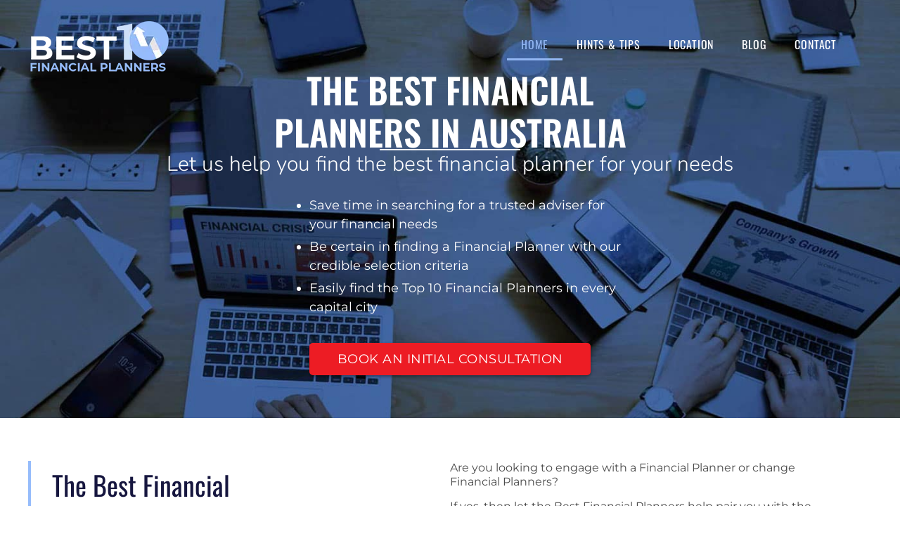

--- FILE ---
content_type: text/html; charset=UTF-8
request_url: https://bestfinancialplanners.com.au/
body_size: 65117
content:
<!DOCTYPE html>
<html lang="en-AU" prefix="og: https://ogp.me/ns#">
<head><meta charset="UTF-8"><script>if(navigator.userAgent.match(/MSIE|Internet Explorer/i)||navigator.userAgent.match(/Trident\/7\..*?rv:11/i)){var href=document.location.href;if(!href.match(/[?&]nowprocket/)){if(href.indexOf("?")==-1){if(href.indexOf("#")==-1){document.location.href=href+"?nowprocket=1"}else{document.location.href=href.replace("#","?nowprocket=1#")}}else{if(href.indexOf("#")==-1){document.location.href=href+"&nowprocket=1"}else{document.location.href=href.replace("#","&nowprocket=1#")}}}}</script><script>(()=>{class RocketLazyLoadScripts{constructor(){this.v="2.0.4",this.userEvents=["keydown","keyup","mousedown","mouseup","mousemove","mouseover","mouseout","touchmove","touchstart","touchend","touchcancel","wheel","click","dblclick","input"],this.attributeEvents=["onblur","onclick","oncontextmenu","ondblclick","onfocus","onmousedown","onmouseenter","onmouseleave","onmousemove","onmouseout","onmouseover","onmouseup","onmousewheel","onscroll","onsubmit"]}async t(){this.i(),this.o(),/iP(ad|hone)/.test(navigator.userAgent)&&this.h(),this.u(),this.l(this),this.m(),this.k(this),this.p(this),this._(),await Promise.all([this.R(),this.L()]),this.lastBreath=Date.now(),this.S(this),this.P(),this.D(),this.O(),this.M(),await this.C(this.delayedScripts.normal),await this.C(this.delayedScripts.defer),await this.C(this.delayedScripts.async),await this.T(),await this.F(),await this.j(),await this.A(),window.dispatchEvent(new Event("rocket-allScriptsLoaded")),this.everythingLoaded=!0,this.lastTouchEnd&&await new Promise(t=>setTimeout(t,500-Date.now()+this.lastTouchEnd)),this.I(),this.H(),this.U(),this.W()}i(){this.CSPIssue=sessionStorage.getItem("rocketCSPIssue"),document.addEventListener("securitypolicyviolation",t=>{this.CSPIssue||"script-src-elem"!==t.violatedDirective||"data"!==t.blockedURI||(this.CSPIssue=!0,sessionStorage.setItem("rocketCSPIssue",!0))},{isRocket:!0})}o(){window.addEventListener("pageshow",t=>{this.persisted=t.persisted,this.realWindowLoadedFired=!0},{isRocket:!0}),window.addEventListener("pagehide",()=>{this.onFirstUserAction=null},{isRocket:!0})}h(){let t;function e(e){t=e}window.addEventListener("touchstart",e,{isRocket:!0}),window.addEventListener("touchend",function i(o){o.changedTouches[0]&&t.changedTouches[0]&&Math.abs(o.changedTouches[0].pageX-t.changedTouches[0].pageX)<10&&Math.abs(o.changedTouches[0].pageY-t.changedTouches[0].pageY)<10&&o.timeStamp-t.timeStamp<200&&(window.removeEventListener("touchstart",e,{isRocket:!0}),window.removeEventListener("touchend",i,{isRocket:!0}),"INPUT"===o.target.tagName&&"text"===o.target.type||(o.target.dispatchEvent(new TouchEvent("touchend",{target:o.target,bubbles:!0})),o.target.dispatchEvent(new MouseEvent("mouseover",{target:o.target,bubbles:!0})),o.target.dispatchEvent(new PointerEvent("click",{target:o.target,bubbles:!0,cancelable:!0,detail:1,clientX:o.changedTouches[0].clientX,clientY:o.changedTouches[0].clientY})),event.preventDefault()))},{isRocket:!0})}q(t){this.userActionTriggered||("mousemove"!==t.type||this.firstMousemoveIgnored?"keyup"===t.type||"mouseover"===t.type||"mouseout"===t.type||(this.userActionTriggered=!0,this.onFirstUserAction&&this.onFirstUserAction()):this.firstMousemoveIgnored=!0),"click"===t.type&&t.preventDefault(),t.stopPropagation(),t.stopImmediatePropagation(),"touchstart"===this.lastEvent&&"touchend"===t.type&&(this.lastTouchEnd=Date.now()),"click"===t.type&&(this.lastTouchEnd=0),this.lastEvent=t.type,t.composedPath&&t.composedPath()[0].getRootNode()instanceof ShadowRoot&&(t.rocketTarget=t.composedPath()[0]),this.savedUserEvents.push(t)}u(){this.savedUserEvents=[],this.userEventHandler=this.q.bind(this),this.userEvents.forEach(t=>window.addEventListener(t,this.userEventHandler,{passive:!1,isRocket:!0})),document.addEventListener("visibilitychange",this.userEventHandler,{isRocket:!0})}U(){this.userEvents.forEach(t=>window.removeEventListener(t,this.userEventHandler,{passive:!1,isRocket:!0})),document.removeEventListener("visibilitychange",this.userEventHandler,{isRocket:!0}),this.savedUserEvents.forEach(t=>{(t.rocketTarget||t.target).dispatchEvent(new window[t.constructor.name](t.type,t))})}m(){const t="return false",e=Array.from(this.attributeEvents,t=>"data-rocket-"+t),i="["+this.attributeEvents.join("],[")+"]",o="[data-rocket-"+this.attributeEvents.join("],[data-rocket-")+"]",s=(e,i,o)=>{o&&o!==t&&(e.setAttribute("data-rocket-"+i,o),e["rocket"+i]=new Function("event",o),e.setAttribute(i,t))};new MutationObserver(t=>{for(const n of t)"attributes"===n.type&&(n.attributeName.startsWith("data-rocket-")||this.everythingLoaded?n.attributeName.startsWith("data-rocket-")&&this.everythingLoaded&&this.N(n.target,n.attributeName.substring(12)):s(n.target,n.attributeName,n.target.getAttribute(n.attributeName))),"childList"===n.type&&n.addedNodes.forEach(t=>{if(t.nodeType===Node.ELEMENT_NODE)if(this.everythingLoaded)for(const i of[t,...t.querySelectorAll(o)])for(const t of i.getAttributeNames())e.includes(t)&&this.N(i,t.substring(12));else for(const e of[t,...t.querySelectorAll(i)])for(const t of e.getAttributeNames())this.attributeEvents.includes(t)&&s(e,t,e.getAttribute(t))})}).observe(document,{subtree:!0,childList:!0,attributeFilter:[...this.attributeEvents,...e]})}I(){this.attributeEvents.forEach(t=>{document.querySelectorAll("[data-rocket-"+t+"]").forEach(e=>{this.N(e,t)})})}N(t,e){const i=t.getAttribute("data-rocket-"+e);i&&(t.setAttribute(e,i),t.removeAttribute("data-rocket-"+e))}k(t){Object.defineProperty(HTMLElement.prototype,"onclick",{get(){return this.rocketonclick||null},set(e){this.rocketonclick=e,this.setAttribute(t.everythingLoaded?"onclick":"data-rocket-onclick","this.rocketonclick(event)")}})}S(t){function e(e,i){let o=e[i];e[i]=null,Object.defineProperty(e,i,{get:()=>o,set(s){t.everythingLoaded?o=s:e["rocket"+i]=o=s}})}e(document,"onreadystatechange"),e(window,"onload"),e(window,"onpageshow");try{Object.defineProperty(document,"readyState",{get:()=>t.rocketReadyState,set(e){t.rocketReadyState=e},configurable:!0}),document.readyState="loading"}catch(t){console.log("WPRocket DJE readyState conflict, bypassing")}}l(t){this.originalAddEventListener=EventTarget.prototype.addEventListener,this.originalRemoveEventListener=EventTarget.prototype.removeEventListener,this.savedEventListeners=[],EventTarget.prototype.addEventListener=function(e,i,o){o&&o.isRocket||!t.B(e,this)&&!t.userEvents.includes(e)||t.B(e,this)&&!t.userActionTriggered||e.startsWith("rocket-")||t.everythingLoaded?t.originalAddEventListener.call(this,e,i,o):(t.savedEventListeners.push({target:this,remove:!1,type:e,func:i,options:o}),"mouseenter"!==e&&"mouseleave"!==e||t.originalAddEventListener.call(this,e,t.savedUserEvents.push,o))},EventTarget.prototype.removeEventListener=function(e,i,o){o&&o.isRocket||!t.B(e,this)&&!t.userEvents.includes(e)||t.B(e,this)&&!t.userActionTriggered||e.startsWith("rocket-")||t.everythingLoaded?t.originalRemoveEventListener.call(this,e,i,o):t.savedEventListeners.push({target:this,remove:!0,type:e,func:i,options:o})}}J(t,e){this.savedEventListeners=this.savedEventListeners.filter(i=>{let o=i.type,s=i.target||window;return e!==o||t!==s||(this.B(o,s)&&(i.type="rocket-"+o),this.$(i),!1)})}H(){EventTarget.prototype.addEventListener=this.originalAddEventListener,EventTarget.prototype.removeEventListener=this.originalRemoveEventListener,this.savedEventListeners.forEach(t=>this.$(t))}$(t){t.remove?this.originalRemoveEventListener.call(t.target,t.type,t.func,t.options):this.originalAddEventListener.call(t.target,t.type,t.func,t.options)}p(t){let e;function i(e){return t.everythingLoaded?e:e.split(" ").map(t=>"load"===t||t.startsWith("load.")?"rocket-jquery-load":t).join(" ")}function o(o){function s(e){const s=o.fn[e];o.fn[e]=o.fn.init.prototype[e]=function(){return this[0]===window&&t.userActionTriggered&&("string"==typeof arguments[0]||arguments[0]instanceof String?arguments[0]=i(arguments[0]):"object"==typeof arguments[0]&&Object.keys(arguments[0]).forEach(t=>{const e=arguments[0][t];delete arguments[0][t],arguments[0][i(t)]=e})),s.apply(this,arguments),this}}if(o&&o.fn&&!t.allJQueries.includes(o)){const e={DOMContentLoaded:[],"rocket-DOMContentLoaded":[]};for(const t in e)document.addEventListener(t,()=>{e[t].forEach(t=>t())},{isRocket:!0});o.fn.ready=o.fn.init.prototype.ready=function(i){function s(){parseInt(o.fn.jquery)>2?setTimeout(()=>i.bind(document)(o)):i.bind(document)(o)}return"function"==typeof i&&(t.realDomReadyFired?!t.userActionTriggered||t.fauxDomReadyFired?s():e["rocket-DOMContentLoaded"].push(s):e.DOMContentLoaded.push(s)),o([])},s("on"),s("one"),s("off"),t.allJQueries.push(o)}e=o}t.allJQueries=[],o(window.jQuery),Object.defineProperty(window,"jQuery",{get:()=>e,set(t){o(t)}})}P(){const t=new Map;document.write=document.writeln=function(e){const i=document.currentScript,o=document.createRange(),s=i.parentElement;let n=t.get(i);void 0===n&&(n=i.nextSibling,t.set(i,n));const c=document.createDocumentFragment();o.setStart(c,0),c.appendChild(o.createContextualFragment(e)),s.insertBefore(c,n)}}async R(){return new Promise(t=>{this.userActionTriggered?t():this.onFirstUserAction=t})}async L(){return new Promise(t=>{document.addEventListener("DOMContentLoaded",()=>{this.realDomReadyFired=!0,t()},{isRocket:!0})})}async j(){return this.realWindowLoadedFired?Promise.resolve():new Promise(t=>{window.addEventListener("load",t,{isRocket:!0})})}M(){this.pendingScripts=[];this.scriptsMutationObserver=new MutationObserver(t=>{for(const e of t)e.addedNodes.forEach(t=>{"SCRIPT"!==t.tagName||t.noModule||t.isWPRocket||this.pendingScripts.push({script:t,promise:new Promise(e=>{const i=()=>{const i=this.pendingScripts.findIndex(e=>e.script===t);i>=0&&this.pendingScripts.splice(i,1),e()};t.addEventListener("load",i,{isRocket:!0}),t.addEventListener("error",i,{isRocket:!0}),setTimeout(i,1e3)})})})}),this.scriptsMutationObserver.observe(document,{childList:!0,subtree:!0})}async F(){await this.X(),this.pendingScripts.length?(await this.pendingScripts[0].promise,await this.F()):this.scriptsMutationObserver.disconnect()}D(){this.delayedScripts={normal:[],async:[],defer:[]},document.querySelectorAll("script[type$=rocketlazyloadscript]").forEach(t=>{t.hasAttribute("data-rocket-src")?t.hasAttribute("async")&&!1!==t.async?this.delayedScripts.async.push(t):t.hasAttribute("defer")&&!1!==t.defer||"module"===t.getAttribute("data-rocket-type")?this.delayedScripts.defer.push(t):this.delayedScripts.normal.push(t):this.delayedScripts.normal.push(t)})}async _(){await this.L();let t=[];document.querySelectorAll("script[type$=rocketlazyloadscript][data-rocket-src]").forEach(e=>{let i=e.getAttribute("data-rocket-src");if(i&&!i.startsWith("data:")){i.startsWith("//")&&(i=location.protocol+i);try{const o=new URL(i).origin;o!==location.origin&&t.push({src:o,crossOrigin:e.crossOrigin||"module"===e.getAttribute("data-rocket-type")})}catch(t){}}}),t=[...new Map(t.map(t=>[JSON.stringify(t),t])).values()],this.Y(t,"preconnect")}async G(t){if(await this.K(),!0!==t.noModule||!("noModule"in HTMLScriptElement.prototype))return new Promise(e=>{let i;function o(){(i||t).setAttribute("data-rocket-status","executed"),e()}try{if(navigator.userAgent.includes("Firefox/")||""===navigator.vendor||this.CSPIssue)i=document.createElement("script"),[...t.attributes].forEach(t=>{let e=t.nodeName;"type"!==e&&("data-rocket-type"===e&&(e="type"),"data-rocket-src"===e&&(e="src"),i.setAttribute(e,t.nodeValue))}),t.text&&(i.text=t.text),t.nonce&&(i.nonce=t.nonce),i.hasAttribute("src")?(i.addEventListener("load",o,{isRocket:!0}),i.addEventListener("error",()=>{i.setAttribute("data-rocket-status","failed-network"),e()},{isRocket:!0}),setTimeout(()=>{i.isConnected||e()},1)):(i.text=t.text,o()),i.isWPRocket=!0,t.parentNode.replaceChild(i,t);else{const i=t.getAttribute("data-rocket-type"),s=t.getAttribute("data-rocket-src");i?(t.type=i,t.removeAttribute("data-rocket-type")):t.removeAttribute("type"),t.addEventListener("load",o,{isRocket:!0}),t.addEventListener("error",i=>{this.CSPIssue&&i.target.src.startsWith("data:")?(console.log("WPRocket: CSP fallback activated"),t.removeAttribute("src"),this.G(t).then(e)):(t.setAttribute("data-rocket-status","failed-network"),e())},{isRocket:!0}),s?(t.fetchPriority="high",t.removeAttribute("data-rocket-src"),t.src=s):t.src="data:text/javascript;base64,"+window.btoa(unescape(encodeURIComponent(t.text)))}}catch(i){t.setAttribute("data-rocket-status","failed-transform"),e()}});t.setAttribute("data-rocket-status","skipped")}async C(t){const e=t.shift();return e?(e.isConnected&&await this.G(e),this.C(t)):Promise.resolve()}O(){this.Y([...this.delayedScripts.normal,...this.delayedScripts.defer,...this.delayedScripts.async],"preload")}Y(t,e){this.trash=this.trash||[];let i=!0;var o=document.createDocumentFragment();t.forEach(t=>{const s=t.getAttribute&&t.getAttribute("data-rocket-src")||t.src;if(s&&!s.startsWith("data:")){const n=document.createElement("link");n.href=s,n.rel=e,"preconnect"!==e&&(n.as="script",n.fetchPriority=i?"high":"low"),t.getAttribute&&"module"===t.getAttribute("data-rocket-type")&&(n.crossOrigin=!0),t.crossOrigin&&(n.crossOrigin=t.crossOrigin),t.integrity&&(n.integrity=t.integrity),t.nonce&&(n.nonce=t.nonce),o.appendChild(n),this.trash.push(n),i=!1}}),document.head.appendChild(o)}W(){this.trash.forEach(t=>t.remove())}async T(){try{document.readyState="interactive"}catch(t){}this.fauxDomReadyFired=!0;try{await this.K(),this.J(document,"readystatechange"),document.dispatchEvent(new Event("rocket-readystatechange")),await this.K(),document.rocketonreadystatechange&&document.rocketonreadystatechange(),await this.K(),this.J(document,"DOMContentLoaded"),document.dispatchEvent(new Event("rocket-DOMContentLoaded")),await this.K(),this.J(window,"DOMContentLoaded"),window.dispatchEvent(new Event("rocket-DOMContentLoaded"))}catch(t){console.error(t)}}async A(){try{document.readyState="complete"}catch(t){}try{await this.K(),this.J(document,"readystatechange"),document.dispatchEvent(new Event("rocket-readystatechange")),await this.K(),document.rocketonreadystatechange&&document.rocketonreadystatechange(),await this.K(),this.J(window,"load"),window.dispatchEvent(new Event("rocket-load")),await this.K(),window.rocketonload&&window.rocketonload(),await this.K(),this.allJQueries.forEach(t=>t(window).trigger("rocket-jquery-load")),await this.K(),this.J(window,"pageshow");const t=new Event("rocket-pageshow");t.persisted=this.persisted,window.dispatchEvent(t),await this.K(),window.rocketonpageshow&&window.rocketonpageshow({persisted:this.persisted})}catch(t){console.error(t)}}async K(){Date.now()-this.lastBreath>45&&(await this.X(),this.lastBreath=Date.now())}async X(){return document.hidden?new Promise(t=>setTimeout(t)):new Promise(t=>requestAnimationFrame(t))}B(t,e){return e===document&&"readystatechange"===t||(e===document&&"DOMContentLoaded"===t||(e===window&&"DOMContentLoaded"===t||(e===window&&"load"===t||e===window&&"pageshow"===t)))}static run(){(new RocketLazyLoadScripts).t()}}RocketLazyLoadScripts.run()})();</script>
	
	<meta name="viewport" content="width=device-width, initial-scale=1.0, viewport-fit=cover" />		<script type="rocketlazyloadscript">(function(html){html.className = html.className.replace(/\bno-js\b/,'js')})(document.documentElement);</script>
	<style>img:is([sizes="auto" i], [sizes^="auto," i]) { contain-intrinsic-size: 3000px 1500px }</style>
	
<!-- Google Tag Manager for WordPress by gtm4wp.com -->
<script data-cfasync="false" data-pagespeed-no-defer>
	var gtm4wp_datalayer_name = "dataLayer";
	var dataLayer = dataLayer || [];
</script>
<!-- End Google Tag Manager for WordPress by gtm4wp.com -->
<!-- Search Engine Optimisation by Rank Math PRO - https://rankmath.com/ -->
<title>The Best Financial Planners In Australia Today</title><style id="perfmatters-used-css">:root{--wp-admin-theme-color:#3858e9;--wp-admin-theme-color--rgb:56,88,233;--wp-admin-theme-color-darker-10:#2145e6;--wp-admin-theme-color-darker-10--rgb:33,69,230;--wp-admin-theme-color-darker-20:#183ad6;--wp-admin-theme-color-darker-20--rgb:24,58,214;--wp-admin-border-width-focus:2px;}@media (min-resolution:192dpi){:root{--wp-admin-border-width-focus:1.5px;}}@keyframes components-animate__appear-animation{0%{transform:translateY(-2em) scaleY(0) scaleX(0);}to{transform:translateY(0) scaleY(1) scaleX(1);}}@keyframes components-animate__slide-in-animation{to{transform:translateX(0);}}@keyframes components-animate__loading{0%{opacity:.5;}50%{opacity:1;}to{opacity:.5;}}.components-button:hover:not(:disabled,[aria-disabled=true]),.components-button[aria-expanded=true]{color:var(--wp-components-color-accent,var(--wp-admin-theme-color,#3858e9));}.components-button.is-secondary:hover:not(:disabled,[aria-disabled=true],.is-pressed){background:color-mix(in srgb,var(--wp-components-color-accent,var(--wp-admin-theme-color,#3858e9)) 4%,rgba(0,0,0,0));box-shadow:inset 0 0 0 1px var(--wp-components-color-accent-darker-20,var(--wp-admin-theme-color-darker-20,#183ad6));color:var(--wp-components-color-accent-darker-20,var(--wp-admin-theme-color-darker-20,#183ad6));}.components-button.is-tertiary:hover:not(:disabled,[aria-disabled=true],.is-pressed){background:color-mix(in srgb,var(--wp-components-color-accent,var(--wp-admin-theme-color,#3858e9)) 4%,rgba(0,0,0,0));color:var(--wp-components-color-accent-darker-20,var(--wp-admin-theme-color-darker-20,#183ad6));}.components-button.is-tertiary:active:not(:disabled,[aria-disabled=true]){background:color-mix(in srgb,var(--wp-components-color-accent,var(--wp-admin-theme-color,#3858e9)) 8%,rgba(0,0,0,0));}.components-button.is-destructive:not(.is-primary):not(.is-secondary):not(.is-tertiary):not(.is-link):hover:not(:disabled,[aria-disabled=true]){color:#710d0d;}.components-button.is-destructive:not(.is-primary):not(.is-secondary):not(.is-tertiary):not(.is-link):active:not(:disabled,[aria-disabled=true]){background:#ccc;}.components-button.is-destructive.is-secondary:hover:not(:disabled,[aria-disabled=true]),.components-button.is-destructive.is-tertiary:hover:not(:disabled,[aria-disabled=true]){background:rgba(204,24,24,.04);}.components-button.is-destructive.is-secondary:active:not(:disabled,[aria-disabled=true]),.components-button.is-destructive.is-tertiary:active:not(:disabled,[aria-disabled=true]){background:rgba(204,24,24,.08);}.components-button:not(:disabled,[aria-disabled=true]):active{color:var(--wp-components-color-foreground,#1e1e1e);}.components-button.is-pressed:hover:not(:disabled,[aria-disabled=true]),.components-button.is-pressed:not(:disabled,[aria-disabled=true]){background:var(--wp-components-color-foreground,#1e1e1e);}@keyframes components-button__busy-animation{0%{background-position:200px 0;}}.components-form-toggle input.components-form-toggle__input[type=checkbox]:not(:disabled,[aria-disabled=true]){cursor:pointer;}[role=region]{position:relative;}@keyframes __wp-base-styles-fade-in{0%{opacity:0;}to{opacity:1;}}@keyframes __wp-base-styles-fade-out{0%{opacity:1;}to{opacity:0;}}@keyframes components-modal__appear-animation{0%{opacity:0;transform:scale(.9);}to{opacity:1;transform:scale(1);}}@keyframes components-modal__disappear-animation{0%{opacity:1;transform:scale(1);}to{opacity:0;transform:scale(.9);}}@keyframes components-resizable-box__top-bottom-animation{0%{opacity:0;transform:scaleX(0);}to{opacity:1;transform:scaleX(1);}}@keyframes components-resizable-box__left-right-animation{0%{opacity:0;transform:scaleY(0);}to{opacity:1;transform:scaleY(1);}}@keyframes components-button__appear-animation{0%{transform:scaleY(0);}to{transform:scaleY(1);}}:root{--wp-admin-theme-color:#007cba;--wp-admin-theme-color--rgb:0,124,186;--wp-admin-theme-color-darker-10:#006ba1;--wp-admin-theme-color-darker-10--rgb:0,107,161;--wp-admin-theme-color-darker-20:#005a87;--wp-admin-theme-color-darker-20--rgb:0,90,135;--wp-admin-border-width-focus:2px;--wp-block-synced-color:#7a00df;--wp-block-synced-color--rgb:122,0,223;--wp-bound-block-color:var(--wp-block-synced-color);}@media (min-resolution:192dpi){:root{--wp-admin-border-width-focus:1.5px;}}:root{--wp-admin-theme-color:#007cba;--wp-admin-theme-color--rgb:0,124,186;--wp-admin-theme-color-darker-10:#006ba1;--wp-admin-theme-color-darker-10--rgb:0,107,161;--wp-admin-theme-color-darker-20:#005a87;--wp-admin-theme-color-darker-20--rgb:0,90,135;--wp-admin-border-width-focus:2px;--wp-block-synced-color:#7a00df;--wp-block-synced-color--rgb:122,0,223;--wp-bound-block-color:var(--wp-block-synced-color);}@media (min-resolution:192dpi){:root{--wp-admin-border-width-focus:1.5px;}}iframe[name=editor-canvas]{background-color:#ddd;box-sizing:border-box;display:block;height:100%;width:100%;}@media not (prefers-reduced-motion){iframe[name=editor-canvas]{transition:all .4s cubic-bezier(.46,.03,.52,.96);}}@keyframes hide-during-dragging{to{position:fixed;transform:translate(9999px,9999px);}}@keyframes loadingpulse{0%{opacity:1;}50%{opacity:0;}to{opacity:1;}}@keyframes __wp-base-styles-fade-in{0%{opacity:0;}to{opacity:1;}}:where(.wp-block-popup-maker-cta-button__link){border-radius:9999px;box-shadow:none;padding:1rem 2.25rem;text-decoration:none;}:root :where(.wp-block-popup-maker-cta-button){font-family:inherit;font-size:var(--wp--preset--font-size--medium);font-style:normal;line-height:inherit;}:root :where(.wp-block-popup-maker-cta-button .wp-block-popup-maker-cta-button__link.is-style-outline),:root :where(.wp-block-popup-maker-cta-button.is-style-outline>.wp-block-popup-maker-cta-button__link){border:1px solid;padding:calc(1rem - 1px) calc(2.25rem - 1px);}:root :where(.wp-block-popup-maker-cta-button .wp-block-popup-maker-cta-button__link.is-style-outline:not(.has-text-color)),:root :where(.wp-block-popup-maker-cta-button.is-style-outline>.wp-block-popup-maker-cta-button__link:not(.has-text-color)){color:currentColor;}:root :where(.wp-block-popup-maker-cta-button .wp-block-popup-maker-cta-button__link.is-style-outline:not(.has-background)),:root :where(.wp-block-popup-maker-cta-button.is-style-outline>.wp-block-popup-maker-cta-button__link:not(.has-background)){background-color:rgba(0,0,0,0);background-image:none;}:root :where(.wp-block-popup-maker-cta-button.is-style-outline>.wp-block-popup-maker-cta-button__link.wp-block-popup-maker-cta-button__link:not(.has-background):hover){background-color:color-mix(in srgb,var(--wp--preset--color--contrast) 5%,rgba(0,0,0,0));}@supports not (background-color:color-mix(in srgb,red 50%,blue)){:where(.wp-block-popup-maker-cta-button.is-style-outline>.wp-block-popup-maker-cta-button__link.wp-block-popup-maker-cta-button__link:not(.has-background):hover){filter:brightness(1.05);}}@font-face{font-family:"Libre Franklin";font-style:normal;font-display:swap;font-weight:300;src:url("https://bestfinancialplanners.com.au/wp-content/cache/min/1/wp-content/themes/twentyseventeen/assets/fonts/../../../../../../../../themes/twentyseventeen/assets/fonts/libre-franklin/libre-franklin-vietnamese-300-normal.woff2?ver=13") format("woff2"),url("https://bestfinancialplanners.com.au/wp-content/cache/min/1/wp-content/themes/twentyseventeen/assets/fonts/../../../../../../../../themes/twentyseventeen/assets/fonts/libre-franklin/libre-franklin-all-300-normal.woff?ver=13") format("woff");unicode-range:U+0102-0103,U+0110-0111,U+0128-0129,U+0168-0169,U+01A0-01A1,U+01AF-01B0,U+1EA0-1EF9,U+20AB;}@font-face{font-family:"Libre Franklin";font-style:normal;font-display:swap;font-weight:300;src:url("https://bestfinancialplanners.com.au/wp-content/cache/min/1/wp-content/themes/twentyseventeen/assets/fonts/../../../../../../../../themes/twentyseventeen/assets/fonts/libre-franklin/libre-franklin-latin-ext-300-normal.woff2?ver=13") format("woff2"),url("https://bestfinancialplanners.com.au/wp-content/cache/min/1/wp-content/themes/twentyseventeen/assets/fonts/../../../../../../../../themes/twentyseventeen/assets/fonts/libre-franklin/libre-franklin-all-300-normal.woff?ver=13") format("woff");unicode-range:U+0100-024F,U+0259,U+1E00-1EFF,U+2020,U+20A0-20AB,U+20AD-20CF,U+2113,U+2C60-2C7F,U+A720-A7FF;}@font-face{font-family:"Libre Franklin";font-style:normal;font-display:swap;font-weight:300;src:url("https://bestfinancialplanners.com.au/wp-content/cache/min/1/wp-content/themes/twentyseventeen/assets/fonts/../../../../../../../../themes/twentyseventeen/assets/fonts/libre-franklin/libre-franklin-latin-300-normal.woff2?ver=13") format("woff2"),url("https://bestfinancialplanners.com.au/wp-content/cache/min/1/wp-content/themes/twentyseventeen/assets/fonts/../../../../../../../../themes/twentyseventeen/assets/fonts/libre-franklin/libre-franklin-all-300-normal.woff?ver=13") format("woff");unicode-range:U+0000-00FF,U+0131,U+0152-0153,U+02BB-02BC,U+02C6,U+02DA,U+02DC,U+2000-206F,U+2074,U+20AC,U+2122,U+2191,U+2193,U+2212,U+2215,U+FEFF,U+FFFD;}@font-face{font-family:"Libre Franklin";font-style:italic;font-display:swap;font-weight:300;src:url("https://bestfinancialplanners.com.au/wp-content/cache/min/1/wp-content/themes/twentyseventeen/assets/fonts/../../../../../../../../themes/twentyseventeen/assets/fonts/libre-franklin/libre-franklin-vietnamese-300-italic.woff2?ver=13") format("woff2"),url("https://bestfinancialplanners.com.au/wp-content/cache/min/1/wp-content/themes/twentyseventeen/assets/fonts/../../../../../../../../themes/twentyseventeen/assets/fonts/libre-franklin/libre-franklin-all-300-italic.woff?ver=13") format("woff");unicode-range:U+0102-0103,U+0110-0111,U+0128-0129,U+0168-0169,U+01A0-01A1,U+01AF-01B0,U+1EA0-1EF9,U+20AB;}@font-face{font-family:"Libre Franklin";font-style:italic;font-display:swap;font-weight:300;src:url("https://bestfinancialplanners.com.au/wp-content/cache/min/1/wp-content/themes/twentyseventeen/assets/fonts/../../../../../../../../themes/twentyseventeen/assets/fonts/libre-franklin/libre-franklin-latin-ext-300-italic.woff2?ver=13") format("woff2"),url("https://bestfinancialplanners.com.au/wp-content/cache/min/1/wp-content/themes/twentyseventeen/assets/fonts/../../../../../../../../themes/twentyseventeen/assets/fonts/libre-franklin/libre-franklin-all-300-italic.woff?ver=13") format("woff");unicode-range:U+0100-024F,U+0259,U+1E00-1EFF,U+2020,U+20A0-20AB,U+20AD-20CF,U+2113,U+2C60-2C7F,U+A720-A7FF;}@font-face{font-family:"Libre Franklin";font-style:italic;font-display:swap;font-weight:300;src:url("https://bestfinancialplanners.com.au/wp-content/cache/min/1/wp-content/themes/twentyseventeen/assets/fonts/../../../../../../../../themes/twentyseventeen/assets/fonts/libre-franklin/libre-franklin-latin-300-italic.woff2?ver=13") format("woff2"),url("https://bestfinancialplanners.com.au/wp-content/cache/min/1/wp-content/themes/twentyseventeen/assets/fonts/../../../../../../../../themes/twentyseventeen/assets/fonts/libre-franklin/libre-franklin-all-300-italic.woff?ver=13") format("woff");unicode-range:U+0000-00FF,U+0131,U+0152-0153,U+02BB-02BC,U+02C6,U+02DA,U+02DC,U+2000-206F,U+2074,U+20AC,U+2122,U+2191,U+2193,U+2212,U+2215,U+FEFF,U+FFFD;}@font-face{font-family:"Libre Franklin";font-style:normal;font-display:swap;font-weight:400;src:url("https://bestfinancialplanners.com.au/wp-content/cache/min/1/wp-content/themes/twentyseventeen/assets/fonts/../../../../../../../../themes/twentyseventeen/assets/fonts/libre-franklin/libre-franklin-vietnamese-400-normal.woff2?ver=13") format("woff2"),url("https://bestfinancialplanners.com.au/wp-content/cache/min/1/wp-content/themes/twentyseventeen/assets/fonts/../../../../../../../../themes/twentyseventeen/assets/fonts/libre-franklin/libre-franklin-all-400-normal.woff?ver=13") format("woff");unicode-range:U+0102-0103,U+0110-0111,U+0128-0129,U+0168-0169,U+01A0-01A1,U+01AF-01B0,U+1EA0-1EF9,U+20AB;}@font-face{font-family:"Libre Franklin";font-style:normal;font-display:swap;font-weight:400;src:url("https://bestfinancialplanners.com.au/wp-content/cache/min/1/wp-content/themes/twentyseventeen/assets/fonts/../../../../../../../../themes/twentyseventeen/assets/fonts/libre-franklin/libre-franklin-latin-ext-400-normal.woff2?ver=13") format("woff2"),url("https://bestfinancialplanners.com.au/wp-content/cache/min/1/wp-content/themes/twentyseventeen/assets/fonts/../../../../../../../../themes/twentyseventeen/assets/fonts/libre-franklin/libre-franklin-all-400-normal.woff?ver=13") format("woff");unicode-range:U+0100-024F,U+0259,U+1E00-1EFF,U+2020,U+20A0-20AB,U+20AD-20CF,U+2113,U+2C60-2C7F,U+A720-A7FF;}@font-face{font-family:"Libre Franklin";font-style:normal;font-display:swap;font-weight:400;src:url("https://bestfinancialplanners.com.au/wp-content/cache/min/1/wp-content/themes/twentyseventeen/assets/fonts/../../../../../../../../themes/twentyseventeen/assets/fonts/libre-franklin/libre-franklin-latin-400-normal.woff2?ver=13") format("woff2"),url("https://bestfinancialplanners.com.au/wp-content/cache/min/1/wp-content/themes/twentyseventeen/assets/fonts/../../../../../../../../themes/twentyseventeen/assets/fonts/libre-franklin/libre-franklin-all-400-normal.woff?ver=13") format("woff");unicode-range:U+0000-00FF,U+0131,U+0152-0153,U+02BB-02BC,U+02C6,U+02DA,U+02DC,U+2000-206F,U+2074,U+20AC,U+2122,U+2191,U+2193,U+2212,U+2215,U+FEFF,U+FFFD;}@font-face{font-family:"Libre Franklin";font-style:italic;font-display:swap;font-weight:400;src:url("https://bestfinancialplanners.com.au/wp-content/cache/min/1/wp-content/themes/twentyseventeen/assets/fonts/../../../../../../../../themes/twentyseventeen/assets/fonts/libre-franklin/libre-franklin-vietnamese-400-italic.woff2?ver=13") format("woff2"),url("https://bestfinancialplanners.com.au/wp-content/cache/min/1/wp-content/themes/twentyseventeen/assets/fonts/../../../../../../../../themes/twentyseventeen/assets/fonts/libre-franklin/libre-franklin-all-400-italic.woff?ver=13") format("woff");unicode-range:U+0102-0103,U+0110-0111,U+0128-0129,U+0168-0169,U+01A0-01A1,U+01AF-01B0,U+1EA0-1EF9,U+20AB;}@font-face{font-family:"Libre Franklin";font-style:italic;font-display:swap;font-weight:400;src:url("https://bestfinancialplanners.com.au/wp-content/cache/min/1/wp-content/themes/twentyseventeen/assets/fonts/../../../../../../../../themes/twentyseventeen/assets/fonts/libre-franklin/libre-franklin-latin-ext-400-italic.woff2?ver=13") format("woff2"),url("https://bestfinancialplanners.com.au/wp-content/cache/min/1/wp-content/themes/twentyseventeen/assets/fonts/../../../../../../../../themes/twentyseventeen/assets/fonts/libre-franklin/libre-franklin-all-400-italic.woff?ver=13") format("woff");unicode-range:U+0100-024F,U+0259,U+1E00-1EFF,U+2020,U+20A0-20AB,U+20AD-20CF,U+2113,U+2C60-2C7F,U+A720-A7FF;}@font-face{font-family:"Libre Franklin";font-style:italic;font-display:swap;font-weight:400;src:url("https://bestfinancialplanners.com.au/wp-content/cache/min/1/wp-content/themes/twentyseventeen/assets/fonts/../../../../../../../../themes/twentyseventeen/assets/fonts/libre-franklin/libre-franklin-latin-400-italic.woff2?ver=13") format("woff2"),url("https://bestfinancialplanners.com.au/wp-content/cache/min/1/wp-content/themes/twentyseventeen/assets/fonts/../../../../../../../../themes/twentyseventeen/assets/fonts/libre-franklin/libre-franklin-all-400-italic.woff?ver=13") format("woff");unicode-range:U+0000-00FF,U+0131,U+0152-0153,U+02BB-02BC,U+02C6,U+02DA,U+02DC,U+2000-206F,U+2074,U+20AC,U+2122,U+2191,U+2193,U+2212,U+2215,U+FEFF,U+FFFD;}@font-face{font-family:"Libre Franklin";font-style:normal;font-display:swap;font-weight:600;src:url("https://bestfinancialplanners.com.au/wp-content/cache/min/1/wp-content/themes/twentyseventeen/assets/fonts/../../../../../../../../themes/twentyseventeen/assets/fonts/libre-franklin/libre-franklin-vietnamese-600-normal.woff2?ver=13") format("woff2"),url("https://bestfinancialplanners.com.au/wp-content/cache/min/1/wp-content/themes/twentyseventeen/assets/fonts/../../../../../../../../themes/twentyseventeen/assets/fonts/libre-franklin/libre-franklin-all-600-normal.woff?ver=13") format("woff");unicode-range:U+0102-0103,U+0110-0111,U+0128-0129,U+0168-0169,U+01A0-01A1,U+01AF-01B0,U+1EA0-1EF9,U+20AB;}@font-face{font-family:"Libre Franklin";font-style:normal;font-display:swap;font-weight:600;src:url("https://bestfinancialplanners.com.au/wp-content/cache/min/1/wp-content/themes/twentyseventeen/assets/fonts/../../../../../../../../themes/twentyseventeen/assets/fonts/libre-franklin/libre-franklin-latin-ext-600-normal.woff2?ver=13") format("woff2"),url("https://bestfinancialplanners.com.au/wp-content/cache/min/1/wp-content/themes/twentyseventeen/assets/fonts/../../../../../../../../themes/twentyseventeen/assets/fonts/libre-franklin/libre-franklin-all-600-normal.woff?ver=13") format("woff");unicode-range:U+0100-024F,U+0259,U+1E00-1EFF,U+2020,U+20A0-20AB,U+20AD-20CF,U+2113,U+2C60-2C7F,U+A720-A7FF;}@font-face{font-family:"Libre Franklin";font-style:normal;font-display:swap;font-weight:600;src:url("https://bestfinancialplanners.com.au/wp-content/cache/min/1/wp-content/themes/twentyseventeen/assets/fonts/../../../../../../../../themes/twentyseventeen/assets/fonts/libre-franklin/libre-franklin-latin-600-normal.woff2?ver=13") format("woff2"),url("https://bestfinancialplanners.com.au/wp-content/cache/min/1/wp-content/themes/twentyseventeen/assets/fonts/../../../../../../../../themes/twentyseventeen/assets/fonts/libre-franklin/libre-franklin-all-600-normal.woff?ver=13") format("woff");unicode-range:U+0000-00FF,U+0131,U+0152-0153,U+02BB-02BC,U+02C6,U+02DA,U+02DC,U+2000-206F,U+2074,U+20AC,U+2122,U+2191,U+2193,U+2212,U+2215,U+FEFF,U+FFFD;}@font-face{font-family:"Libre Franklin";font-style:italic;font-display:swap;font-weight:600;src:url("https://bestfinancialplanners.com.au/wp-content/cache/min/1/wp-content/themes/twentyseventeen/assets/fonts/../../../../../../../../themes/twentyseventeen/assets/fonts/libre-franklin/libre-franklin-vietnamese-600-italic.woff2?ver=13") format("woff2"),url("https://bestfinancialplanners.com.au/wp-content/cache/min/1/wp-content/themes/twentyseventeen/assets/fonts/../../../../../../../../themes/twentyseventeen/assets/fonts/libre-franklin/libre-franklin-all-600-italic.woff?ver=13") format("woff");unicode-range:U+0102-0103,U+0110-0111,U+0128-0129,U+0168-0169,U+01A0-01A1,U+01AF-01B0,U+1EA0-1EF9,U+20AB;}@font-face{font-family:"Libre Franklin";font-style:italic;font-display:swap;font-weight:600;src:url("https://bestfinancialplanners.com.au/wp-content/cache/min/1/wp-content/themes/twentyseventeen/assets/fonts/../../../../../../../../themes/twentyseventeen/assets/fonts/libre-franklin/libre-franklin-latin-ext-600-italic.woff2?ver=13") format("woff2"),url("https://bestfinancialplanners.com.au/wp-content/cache/min/1/wp-content/themes/twentyseventeen/assets/fonts/../../../../../../../../themes/twentyseventeen/assets/fonts/libre-franklin/libre-franklin-all-600-italic.woff?ver=13") format("woff");unicode-range:U+0100-024F,U+0259,U+1E00-1EFF,U+2020,U+20A0-20AB,U+20AD-20CF,U+2113,U+2C60-2C7F,U+A720-A7FF;}@font-face{font-family:"Libre Franklin";font-style:italic;font-display:swap;font-weight:600;src:url("https://bestfinancialplanners.com.au/wp-content/cache/min/1/wp-content/themes/twentyseventeen/assets/fonts/../../../../../../../../themes/twentyseventeen/assets/fonts/libre-franklin/libre-franklin-latin-600-italic.woff2?ver=13") format("woff2"),url("https://bestfinancialplanners.com.au/wp-content/cache/min/1/wp-content/themes/twentyseventeen/assets/fonts/../../../../../../../../themes/twentyseventeen/assets/fonts/libre-franklin/libre-franklin-all-600-italic.woff?ver=13") format("woff");unicode-range:U+0000-00FF,U+0131,U+0152-0153,U+02BB-02BC,U+02C6,U+02DA,U+02DC,U+2000-206F,U+2074,U+20AC,U+2122,U+2191,U+2193,U+2212,U+2215,U+FEFF,U+FFFD;}@font-face{font-family:"Libre Franklin";font-style:normal;font-display:swap;font-weight:800;src:url("https://bestfinancialplanners.com.au/wp-content/cache/min/1/wp-content/themes/twentyseventeen/assets/fonts/../../../../../../../../themes/twentyseventeen/assets/fonts/libre-franklin/libre-franklin-vietnamese-800-normal.woff2?ver=13") format("woff2"),url("https://bestfinancialplanners.com.au/wp-content/cache/min/1/wp-content/themes/twentyseventeen/assets/fonts/../../../../../../../../themes/twentyseventeen/assets/fonts/libre-franklin/libre-franklin-all-800-normal.woff?ver=13") format("woff");unicode-range:U+0102-0103,U+0110-0111,U+0128-0129,U+0168-0169,U+01A0-01A1,U+01AF-01B0,U+1EA0-1EF9,U+20AB;}@font-face{font-family:"Libre Franklin";font-style:normal;font-display:swap;font-weight:800;src:url("https://bestfinancialplanners.com.au/wp-content/cache/min/1/wp-content/themes/twentyseventeen/assets/fonts/../../../../../../../../themes/twentyseventeen/assets/fonts/libre-franklin/libre-franklin-latin-ext-800-normal.woff2?ver=13") format("woff2"),url("https://bestfinancialplanners.com.au/wp-content/cache/min/1/wp-content/themes/twentyseventeen/assets/fonts/../../../../../../../../themes/twentyseventeen/assets/fonts/libre-franklin/libre-franklin-all-800-normal.woff?ver=13") format("woff");unicode-range:U+0100-024F,U+0259,U+1E00-1EFF,U+2020,U+20A0-20AB,U+20AD-20CF,U+2113,U+2C60-2C7F,U+A720-A7FF;}@font-face{font-family:"Libre Franklin";font-style:normal;font-display:swap;font-weight:800;src:url("https://bestfinancialplanners.com.au/wp-content/cache/min/1/wp-content/themes/twentyseventeen/assets/fonts/../../../../../../../../themes/twentyseventeen/assets/fonts/libre-franklin/libre-franklin-latin-800-normal.woff2?ver=13") format("woff2"),url("https://bestfinancialplanners.com.au/wp-content/cache/min/1/wp-content/themes/twentyseventeen/assets/fonts/../../../../../../../../themes/twentyseventeen/assets/fonts/libre-franklin/libre-franklin-all-800-normal.woff?ver=13") format("woff");unicode-range:U+0000-00FF,U+0131,U+0152-0153,U+02BB-02BC,U+02C6,U+02DA,U+02DC,U+2000-206F,U+2074,U+20AC,U+2122,U+2191,U+2193,U+2212,U+2215,U+FEFF,U+FFFD;}@font-face{font-family:"Libre Franklin";font-style:italic;font-display:swap;font-weight:800;src:url("https://bestfinancialplanners.com.au/wp-content/cache/min/1/wp-content/themes/twentyseventeen/assets/fonts/../../../../../../../../themes/twentyseventeen/assets/fonts/libre-franklin/libre-franklin-vietnamese-800-italic.woff2?ver=13") format("woff2"),url("https://bestfinancialplanners.com.au/wp-content/cache/min/1/wp-content/themes/twentyseventeen/assets/fonts/../../../../../../../../themes/twentyseventeen/assets/fonts/libre-franklin/libre-franklin-all-800-italic.woff?ver=13") format("woff");unicode-range:U+0102-0103,U+0110-0111,U+0128-0129,U+0168-0169,U+01A0-01A1,U+01AF-01B0,U+1EA0-1EF9,U+20AB;}@font-face{font-family:"Libre Franklin";font-style:italic;font-display:swap;font-weight:800;src:url("https://bestfinancialplanners.com.au/wp-content/cache/min/1/wp-content/themes/twentyseventeen/assets/fonts/../../../../../../../../themes/twentyseventeen/assets/fonts/libre-franklin/libre-franklin-latin-ext-800-italic.woff2?ver=13") format("woff2"),url("https://bestfinancialplanners.com.au/wp-content/cache/min/1/wp-content/themes/twentyseventeen/assets/fonts/../../../../../../../../themes/twentyseventeen/assets/fonts/libre-franklin/libre-franklin-all-800-italic.woff?ver=13") format("woff");unicode-range:U+0100-024F,U+0259,U+1E00-1EFF,U+2020,U+20A0-20AB,U+20AD-20CF,U+2113,U+2C60-2C7F,U+A720-A7FF;}@font-face{font-family:"Libre Franklin";font-style:italic;font-display:swap;font-weight:800;src:url("https://bestfinancialplanners.com.au/wp-content/cache/min/1/wp-content/themes/twentyseventeen/assets/fonts/../../../../../../../../themes/twentyseventeen/assets/fonts/libre-franklin/libre-franklin-latin-800-italic.woff2?ver=13") format("woff2"),url("https://bestfinancialplanners.com.au/wp-content/cache/min/1/wp-content/themes/twentyseventeen/assets/fonts/../../../../../../../../themes/twentyseventeen/assets/fonts/libre-franklin/libre-franklin-all-800-italic.woff?ver=13") format("woff");unicode-range:U+0000-00FF,U+0131,U+0152-0153,U+02BB-02BC,U+02C6,U+02DA,U+02DC,U+2000-206F,U+2074,U+20AC,U+2122,U+2191,U+2193,U+2212,U+2215,U+FEFF,U+FFFD;}html{font-family:sans-serif;line-height:1.15;-ms-text-size-adjust:100%;-webkit-text-size-adjust:100%;}body{margin:0;}article,aside,footer,header,nav,section{display:block;}h1{font-size:2em;margin:.67em 0;}figcaption,figure,main{display:block;}figure{margin:1em 0;}a{background-color:transparent;-webkit-text-decoration-skip:objects;}a:active,a:hover{outline-width:0;}b,strong{font-weight:inherit;}b,strong{font-weight:700;}img{border-style:none;}svg:not(:root){overflow:hidden;}button,input,optgroup,select,textarea{font-family:sans-serif;font-size:100%;line-height:1.15;margin:0;}button,input{overflow:visible;}button,select{text-transform:none;}button,html [type="button"],[type="reset"],[type="submit"]{-webkit-appearance:button;}button::-moz-focus-inner,[type="button"]::-moz-focus-inner,[type="reset"]::-moz-focus-inner,[type="submit"]::-moz-focus-inner{border-style:none;padding:0;}button:-moz-focusring,[type="button"]:-moz-focusring,[type="reset"]:-moz-focusring,[type="submit"]:-moz-focusring{outline:1px dotted ButtonText;}textarea{overflow:auto;}[type="checkbox"],[type="radio"]{-webkit-box-sizing:border-box;-moz-box-sizing:border-box;box-sizing:border-box;padding:0;}[type="number"]::-webkit-inner-spin-button,[type="number"]::-webkit-outer-spin-button{height:auto;}[type="search"]{-webkit-appearance:textfield;outline-offset:-2px;}[type="search"]::-webkit-search-cancel-button,[type="search"]::-webkit-search-decoration{-webkit-appearance:none;}::-webkit-file-upload-button{-webkit-appearance:button;font:inherit;}[hidden]{display:none;}body,button,input,select,textarea{color:#333;font-family:"Libre Franklin","Helvetica Neue",helvetica,arial,sans-serif;font-size:15px;font-size:.9375rem;font-weight:400;line-height:1.66;}h1,h2,h3,h4,h5,h6{clear:both;line-height:1.4;margin:0 0 .75em;padding:1.5em 0 0;}h1:first-child,h2:first-child,h3:first-child,h4:first-child,h5:first-child,h6:first-child{padding-top:0;}h1{font-size:24px;font-size:1.5rem;font-weight:300;}h2,.home.blog .entry-title{color:#666;font-size:20px;font-size:1.25rem;font-weight:300;}h3{color:#333;font-size:18px;font-size:1.125rem;font-weight:300;}h4{color:#333;font-size:16px;font-size:1rem;font-weight:800;}p{margin:0 0 1.5em;padding:0;}:focus{outline:none;}html[lang="ar"] body,html[lang="ar"] button,html[lang="ar"] input,html[lang="ar"] select,html[lang="ar"] textarea,html[lang="ary"] body,html[lang="ary"] button,html[lang="ary"] input,html[lang="ary"] select,html[lang="ary"] textarea,html[lang="azb"] body,html[lang="azb"] button,html[lang="azb"] input,html[lang="azb"] select,html[lang="azb"] textarea,html[lang^="fa-"] body,html[lang^="fa-"] button,html[lang^="fa-"] input,html[lang^="fa-"] select,html[lang^="fa-"] textarea,html[lang="haz"] body,html[lang="haz"] button,html[lang="haz"] input,html[lang="haz"] select,html[lang="haz"] textarea,html[lang="ps"] body,html[lang="ps"] button,html[lang="ps"] input,html[lang="ps"] select,html[lang="ps"] textarea,html[lang="ur"] body,html[lang="ur"] button,html[lang="ur"] input,html[lang="ur"] select,html[lang="ur"] textarea{font-family:Tahoma,Arial,sans-serif;}html[lang="ar"] h1,html[lang="ar"] h2,html[lang="ar"] h3,html[lang="ar"] h4,html[lang="ar"] h5,html[lang="ar"] h6,html[lang="ary"] h1,html[lang="ary"] h2,html[lang="ary"] h3,html[lang="ary"] h4,html[lang="ary"] h5,html[lang="ary"] h6,html[lang="azb"] h1,html[lang="azb"] h2,html[lang="azb"] h3,html[lang="azb"] h4,html[lang="azb"] h5,html[lang="azb"] h6,html[lang^="fa-"] h1,html[lang^="fa-"] h2,html[lang^="fa-"] h3,html[lang^="fa-"] h4,html[lang^="fa-"] h5,html[lang^="fa-"] h6,html[lang="haz"] h1,html[lang="haz"] h2,html[lang="haz"] h3,html[lang="haz"] h4,html[lang="haz"] h5,html[lang="haz"] h6,html[lang="ps"] h1,html[lang="ps"] h2,html[lang="ps"] h3,html[lang="ps"] h4,html[lang="ps"] h5,html[lang="ps"] h6,html[lang="ur"] h1,html[lang="ur"] h2,html[lang="ur"] h3,html[lang="ur"] h4,html[lang="ur"] h5,html[lang="ur"] h6{font-weight:700;}html[lang^="zh-"] body,html[lang^="zh-"] button,html[lang^="zh-"] input,html[lang^="zh-"] select,html[lang^="zh-"] textarea{font-family:"PingFang TC","Helvetica Neue",Helvetica,STHeitiTC-Light,Arial,sans-serif;}html[lang="zh-CN"] body,html[lang="zh-CN"] button,html[lang="zh-CN"] input,html[lang="zh-CN"] select,html[lang="zh-CN"] textarea{font-family:"PingFang SC","Helvetica Neue",Helvetica,STHeitiSC-Light,Arial,sans-serif;}html[lang^="zh-"] h1,html[lang^="zh-"] h2,html[lang^="zh-"] h3,html[lang^="zh-"] h4,html[lang^="zh-"] h5,html[lang^="zh-"] h6{font-weight:700;}html[lang="bg-BG"] body,html[lang="bg-BG"] button,html[lang="bg-BG"] input,html[lang="bg-BG"] select,html[lang="bg-BG"] textarea,html[lang="ru-RU"] body,html[lang="ru-RU"] button,html[lang="ru-RU"] input,html[lang="ru-RU"] select,html[lang="ru-RU"] textarea,html[lang="uk"] body,html[lang="uk"] button,html[lang="uk"] input,html[lang="uk"] select,html[lang="uk"] textarea{font-family:"Helvetica Neue",Helvetica,"Segoe UI",Arial,sans-serif;}html[lang="bg-BG"] h1,html[lang="bg-BG"] h2,html[lang="bg-BG"] h3,html[lang="bg-BG"] h4,html[lang="bg-BG"] h5,html[lang="bg-BG"] h6,html[lang="ru-RU"] h1,html[lang="ru-RU"] h2,html[lang="ru-RU"] h3,html[lang="ru-RU"] h4,html[lang="ru-RU"] h5,html[lang="ru-RU"] h6,html[lang="uk"] h1,html[lang="uk"] h2,html[lang="uk"] h3,html[lang="uk"] h4,html[lang="uk"] h5,html[lang="uk"] h6{font-weight:700;line-height:1.2;}html[lang="bn-BD"] body,html[lang="bn-BD"] button,html[lang="bn-BD"] input,html[lang="bn-BD"] select,html[lang="bn-BD"] textarea,html[lang="hi-IN"] body,html[lang="hi-IN"] button,html[lang="hi-IN"] input,html[lang="hi-IN"] select,html[lang="hi-IN"] textarea,html[lang="mr-IN"] body,html[lang="mr-IN"] button,html[lang="mr-IN"] input,html[lang="mr-IN"] select,html[lang="mr-IN"] textarea{font-family:Arial,sans-serif;}html[lang="bn-BD"] h1,html[lang="bn-BD"] h2,html[lang="bn-BD"] h3,html[lang="bn-BD"] h4,html[lang="bn-BD"] h5,html[lang="bn-BD"] h6,html[lang="hi-IN"] h1,html[lang="hi-IN"] h2,html[lang="hi-IN"] h3,html[lang="hi-IN"] h4,html[lang="hi-IN"] h5,html[lang="hi-IN"] h6,html[lang="mr-IN"] h1,html[lang="mr-IN"] h2,html[lang="mr-IN"] h3,html[lang="mr-IN"] h4,html[lang="mr-IN"] h5,html[lang="mr-IN"] h6{font-weight:700;}html[lang="el"] body,html[lang="el"] button,html[lang="el"] input,html[lang="el"] select,html[lang="el"] textarea{font-family:"Helvetica Neue",Helvetica,Arial,sans-serif;}html[lang="el"] h1,html[lang="el"] h2,html[lang="el"] h3,html[lang="el"] h4,html[lang="el"] h5,html[lang="el"] h6{font-weight:700;line-height:1.3;}html[lang="gu-IN"] body,html[lang="gu-IN"] button,html[lang="gu-IN"] input,html[lang="gu-IN"] select,html[lang="gu-IN"] textarea{font-family:Arial,sans-serif;}html[lang="gu-IN"] h1,html[lang="gu-IN"] h2,html[lang="gu-IN"] h3,html[lang="gu-IN"] h4,html[lang="gu-IN"] h5,html[lang="gu-IN"] h6{font-weight:700;}html[lang="he-IL"] body,html[lang="he-IL"] button,html[lang="he-IL"] input,html[lang="he-IL"] select,html[lang="he-IL"] textarea{font-family:"Arial Hebrew",Arial,sans-serif;}html[lang="he-IL"] h1,html[lang="he-IL"] h2,html[lang="he-IL"] h3,html[lang="he-IL"] h4,html[lang="he-IL"] h5,html[lang="he-IL"] h6{font-weight:700;}html[lang="ja"] body,html[lang="ja"] button,html[lang="ja"] input,html[lang="ja"] select,html[lang="ja"] textarea{font-family:"Hiragino Kaku Gothic Pro",Meiryo,sans-serif;}html[lang="ja"] h1,html[lang="ja"] h2,html[lang="ja"] h3,html[lang="ja"] h4,html[lang="ja"] h5,html[lang="ja"] h6{font-weight:700;}html[lang="ko-KR"] body,html[lang="ko-KR"] button,html[lang="ko-KR"] input,html[lang="ko-KR"] select,html[lang="ko-KR"] textarea{font-family:"Apple SD Gothic Neo","Malgun Gothic","Nanum Gothic",Dotum,sans-serif;}html[lang="ko-KR"] h1,html[lang="ko-KR"] h2,html[lang="ko-KR"] h3,html[lang="ko-KR"] h4,html[lang="ko-KR"] h5,html[lang="ko-KR"] h6{font-weight:600;}html[lang="th"] h1,html[lang="th"] h2,html[lang="th"] h3,html[lang="th"] h4,html[lang="th"] h5,html[lang="th"] h6{line-height:1.65;font-family:"Sukhumvit Set","Helvetica Neue",Helvetica,Arial,sans-serif;}html[lang="th"] body,html[lang="th"] button,html[lang="th"] input,html[lang="th"] select,html[lang="th"] textarea{line-height:1.8;font-family:"Sukhumvit Set","Helvetica Neue",Helvetica,Arial,sans-serif;}html[lang="ar"] *,html[lang="ary"] *,html[lang="azb"] *,html[lang^="fa-"] *,html[lang="haz"] *,html[lang="ps"] *,html[lang="ur"] *,html[lang^="zh-"] *,html[lang="bg-BG"] *,html[lang="ru-RU"] *,html[lang="uk"] *,html[lang="bn-BD"] *,html[lang="hi-IN"] *,html[lang="mr-IN"] *,html[lang="el"] *,html[lang="gu-IN"] *,html[lang="he-IL"] *,html[lang="ja"] *,html[lang="ko-KR"] *,html[lang="th"] *{letter-spacing:0 !important;}label{color:#333;display:block;font-weight:800;margin-bottom:.5em;}input[type="text"],input[type="email"],input[type="url"],input[type="password"],input[type="search"],input[type="number"],input[type="tel"],input[type="range"],input[type="date"],input[type="month"],input[type="week"],input[type="time"],input[type="datetime"],input[type="datetime-local"],input[type="color"],textarea{color:#666;background:#fff;background-image:-webkit-linear-gradient(rgba(255,255,255,0),rgba(255,255,255,0));border:1px solid #bbb;-webkit-border-radius:3px;border-radius:3px;display:block;padding:.7em;width:100%;}input[type="text"]:focus,input[type="email"]:focus,input[type="url"]:focus,input[type="password"]:focus,input[type="search"]:focus,input[type="number"]:focus,input[type="tel"]:focus,input[type="range"]:focus,input[type="date"]:focus,input[type="month"]:focus,input[type="week"]:focus,input[type="time"]:focus,input[type="datetime"]:focus,input[type="datetime-local"]:focus,input[type="color"]:focus,textarea:focus{color:#222;border-color:#333;}select{border:1px solid #bbb;-webkit-border-radius:3px;border-radius:3px;height:3em;max-width:100%;}input[type="radio"]:focus,input[type="checkbox"]:focus{outline:thin dotted #333;}input[type="radio"],input[type="checkbox"]{margin-right:.5em;}input[type="radio"]+label,input[type="checkbox"]+label{font-weight:400;}button,input[type="button"],input[type="submit"]{background-color:#222;border:0;-webkit-border-radius:2px;border-radius:2px;-webkit-box-shadow:none;box-shadow:none;color:#fff;cursor:pointer;display:inline-block;font-size:14px;font-size:.875rem;font-weight:800;line-height:1;padding:1em 2em;text-shadow:none;-webkit-transition:background .2s;transition:background .2s;}input+button,input+input[type="button"],input+input[type="submit"]{padding:.75em 2em;}button.secondary,input[type="reset"],input[type="button"].secondary,input[type="reset"].secondary,input[type="submit"].secondary{background-color:#ddd;color:#222;}:not(.mejs-button)>button:hover,:not(.mejs-button)>button:focus,input[type="button"]:hover,input[type="button"]:focus,input[type="submit"]:hover,input[type="submit"]:focus{background:#767676;}button.secondary:hover,button.secondary:focus,input[type="reset"]:hover,input[type="reset"]:focus,input[type="button"].secondary:hover,input[type="button"].secondary:focus,input[type="reset"].secondary:hover,input[type="reset"].secondary:focus,input[type="submit"].secondary:hover,input[type="submit"].secondary:focus{background:#bbb;}::-webkit-input-placeholder{color:#333;font-family:"Libre Franklin","Helvetica Neue",helvetica,arial,sans-serif;}:-moz-placeholder{color:#333;font-family:"Libre Franklin","Helvetica Neue",helvetica,arial,sans-serif;}::-moz-placeholder{color:#333;font-family:"Libre Franklin","Helvetica Neue",helvetica,arial,sans-serif;opacity:1;}:-ms-input-placeholder{color:#333;font-family:"Libre Franklin","Helvetica Neue",helvetica,arial,sans-serif;}ul,ol{margin:0 0 1.5em;padding:0;}ul{list-style:disc;}li>ul,li>ol{margin-bottom:0;margin-left:1.5em;}a{color:#222;text-decoration:none;}a:focus{outline:thin dotted;}a:hover,a:active{color:#000;outline:0;}html{-webkit-box-sizing:border-box;-moz-box-sizing:border-box;box-sizing:border-box;}*,*:before,*:after{-webkit-box-sizing:inherit;-moz-box-sizing:inherit;box-sizing:inherit;}body{background:#fff;}img,video{height:auto;max-width:100%;}embed,iframe,object{margin-bottom:1.5em;max-width:100%;}p>embed:only-child,p>iframe:only-child,p>object:only-child{margin-bottom:0;}@media screen and (min-width:30em){body,button,input,select,textarea{font-size:18px;font-size:1.125rem;}h1{font-size:30px;font-size:1.875rem;}h2,.home.blog .entry-title,.page .panel-content .recent-posts .entry-title{font-size:26px;font-size:1.625rem;}h3{font-size:22px;font-size:1.375rem;}h4{font-size:18px;font-size:1.125rem;}}@media screen and (min-width:48em){html{scroll-padding-top:calc(var(--wp-admin--admin-bar--height,0px) + 72px);}body,button,input,select,textarea{font-size:16px;font-size:1rem;line-height:1.5;}}@media print{form,button,input,select,textarea,.navigation-top,.social-navigation,#secondary,.content-bottom-widgets,.header-image,.panel-image-prop,.icon-thumb-tack,.page-links,.edit-link,.post-navigation,.pagination.navigation,.comments-pagination,.comment-respond,.comment-edit-link,.comment-reply-link,.comment-metadata .edit-link,.pingback .edit-link,.site-footer aside.widget-area,.site-info{display:none !important;}body{font-size:12pt;}h1{font-size:24pt;}h2{font-size:22pt;}h3{font-size:17pt;}h4{font-size:12pt;}body,.site{background:none !important;}body,a,.site-title a,.twentyseventeen-front-page.has-header-image .site-title,.twentyseventeen-front-page.has-header-video .site-title,.twentyseventeen-front-page.has-header-image .site-title a,.twentyseventeen-front-page.has-header-video .site-title a{color:#222 !important;}h2,h5,blockquote,.site-description,.twentyseventeen-front-page.has-header-image .site-description,.twentyseventeen-front-page.has-header-video .site-description,.entry-meta,.entry-meta a{color:#777 !important;}}:root{--direction-multiplier:1;}body.rtl,html[dir=rtl]{--direction-multiplier:-1;}.elementor-clearfix:after{clear:both;content:"";display:block;height:0;width:0;}.elementor *,.elementor :after,.elementor :before{box-sizing:border-box;}.elementor a{box-shadow:none;text-decoration:none;}.elementor img{border:none;border-radius:0;box-shadow:none;height:auto;max-width:100%;}.elementor .elementor-widget:not(.elementor-widget-text-editor):not(.elementor-widget-theme-post-content) figure{margin:0;}.elementor embed,.elementor iframe,.elementor object,.elementor video{border:none;line-height:1;margin:0;max-width:100%;width:100%;}.elementor .elementor-background-overlay{inset:0;position:absolute;}.elementor-element{--flex-direction:initial;--flex-wrap:initial;--justify-content:initial;--align-items:initial;--align-content:initial;--gap:initial;--flex-basis:initial;--flex-grow:initial;--flex-shrink:initial;--order:initial;--align-self:initial;align-self:var(--align-self);flex-basis:var(--flex-basis);flex-grow:var(--flex-grow);flex-shrink:var(--flex-shrink);order:var(--order);}.elementor-element:where(.e-con-full,.elementor-widget){align-content:var(--align-content);align-items:var(--align-items);flex-direction:var(--flex-direction);flex-wrap:var(--flex-wrap);gap:var(--row-gap) var(--column-gap);justify-content:var(--justify-content);}.elementor-align-center{text-align:center;}.elementor-align-center .elementor-button,.elementor-align-left .elementor-button,.elementor-align-right .elementor-button{width:auto;}:root{--page-title-display:block;}@keyframes eicon-spin{0%{transform:rotate(0deg);}to{transform:rotate(359deg);}}.elementor-section{position:relative;}.elementor-section .elementor-container{display:flex;margin-left:auto;margin-right:auto;position:relative;}@media (max-width:1024px){.elementor-section .elementor-container{flex-wrap:wrap;}}.elementor-section.elementor-section-boxed>.elementor-container{max-width:1140px;}.elementor-section.elementor-section-stretched{position:relative;width:100%;}.elementor-section.elementor-section-items-middle>.elementor-container{align-items:center;}.elementor-section.elementor-section-items-bottom>.elementor-container{align-items:flex-end;}.elementor-widget-wrap{align-content:flex-start;flex-wrap:wrap;position:relative;width:100%;}.elementor:not(.elementor-bc-flex-widget) .elementor-widget-wrap{display:flex;}.elementor-widget-wrap>.elementor-element{width:100%;}.elementor-widget{position:relative;}.elementor-widget:not(:last-child){margin-bottom:var(--kit-widget-spacing,20px);}.elementor-column{display:flex;min-height:1px;position:relative;}.elementor-column-gap-narrow>.elementor-column>.elementor-element-populated{padding:5px;}.elementor-column-gap-default>.elementor-column>.elementor-element-populated{padding:10px;}.elementor-column-gap-extended>.elementor-column>.elementor-element-populated{padding:15px;}.elementor-column-gap-wider>.elementor-column>.elementor-element-populated{padding:30px;}.elementor-inner-section .elementor-column-gap-no .elementor-element-populated{padding:0;}@media (min-width:768px){.elementor-column.elementor-col-10,.elementor-column[data-col="10"]{width:10%;}.elementor-column.elementor-col-11,.elementor-column[data-col="11"]{width:11.111%;}.elementor-column.elementor-col-12,.elementor-column[data-col="12"]{width:12.5%;}.elementor-column.elementor-col-14,.elementor-column[data-col="14"]{width:14.285%;}.elementor-column.elementor-col-16,.elementor-column[data-col="16"]{width:16.666%;}.elementor-column.elementor-col-20,.elementor-column[data-col="20"]{width:20%;}.elementor-column.elementor-col-25,.elementor-column[data-col="25"]{width:25%;}.elementor-column.elementor-col-30,.elementor-column[data-col="30"]{width:30%;}.elementor-column.elementor-col-33,.elementor-column[data-col="33"]{width:33.333%;}.elementor-column.elementor-col-40,.elementor-column[data-col="40"]{width:40%;}.elementor-column.elementor-col-50,.elementor-column[data-col="50"]{width:50%;}.elementor-column.elementor-col-60,.elementor-column[data-col="60"]{width:60%;}.elementor-column.elementor-col-66,.elementor-column[data-col="66"]{width:66.666%;}.elementor-column.elementor-col-70,.elementor-column[data-col="70"]{width:70%;}.elementor-column.elementor-col-75,.elementor-column[data-col="75"]{width:75%;}.elementor-column.elementor-col-80,.elementor-column[data-col="80"]{width:80%;}.elementor-column.elementor-col-83,.elementor-column[data-col="83"]{width:83.333%;}.elementor-column.elementor-col-90,.elementor-column[data-col="90"]{width:90%;}.elementor-column.elementor-col-100,.elementor-column[data-col="100"]{width:100%;}}@media (max-width:767px){.elementor-column{width:100%;}}@media (min-width:1025px){#elementor-device-mode:after{content:"desktop";}}@media (min-width:-1){#elementor-device-mode:after{content:"widescreen";}}@media (max-width:-1){#elementor-device-mode:after{content:"laptop";content:"tablet_extra";}}@media (max-width:1024px){#elementor-device-mode:after{content:"tablet";}}@media (max-width:-1){#elementor-device-mode:after{content:"mobile_extra";}}@media (max-width:767px){#elementor-device-mode:after{content:"mobile";}}@media (prefers-reduced-motion:no-preference){html{scroll-behavior:smooth;}}.e-con:before,.e-con>.elementor-background-slideshow:before,.e-con>.elementor-motion-effects-container>.elementor-motion-effects-layer:before,:is(.e-con,.e-con>.e-con-inner)>.elementor-background-video-container:before{border-block-end-width:var(--border-block-end-width);border-block-start-width:var(--border-block-start-width);border-color:var(--border-color);border-inline-end-width:var(--border-inline-end-width);border-inline-start-width:var(--border-inline-start-width);border-radius:var(--border-radius);border-style:var(--border-style);content:var(--background-overlay);display:block;height:max(100% + var(--border-top-width) + var(--border-bottom-width),100%);left:calc(0px - var(--border-left-width));mix-blend-mode:var(--overlay-mix-blend-mode);opacity:var(--overlay-opacity);position:absolute;top:calc(0px - var(--border-top-width));transition:var(--overlay-transition,.3s);width:max(100% + var(--border-left-width) + var(--border-right-width),100%);}.elementor-form-fields-wrapper{display:flex;flex-wrap:wrap;}.elementor-form-fields-wrapper.elementor-labels-above .elementor-field-group .elementor-field-subgroup,.elementor-form-fields-wrapper.elementor-labels-above .elementor-field-group>.elementor-select-wrapper,.elementor-form-fields-wrapper.elementor-labels-above .elementor-field-group>input,.elementor-form-fields-wrapper.elementor-labels-above .elementor-field-group>textarea{flex-basis:100%;max-width:100%;}.elementor-field-group{align-items:center;flex-wrap:wrap;}.elementor-field-group.elementor-field-type-submit{align-items:flex-end;}.elementor-field-group .elementor-field-textual{background-color:transparent;border:1px solid #69727d;color:#1f2124;flex-grow:1;max-width:100%;vertical-align:middle;width:100%;}.elementor-field-group .elementor-field-textual:focus{box-shadow:inset 0 0 0 1px rgba(0,0,0,.1);outline:0;}.elementor-field-group .elementor-field-textual::-moz-placeholder{color:inherit;font-family:inherit;opacity:.6;}.elementor-field-group .elementor-field-textual::placeholder{color:inherit;font-family:inherit;opacity:.6;}.elementor-field-group .elementor-select-wrapper{display:flex;position:relative;width:100%;}.elementor-field-group .elementor-select-wrapper select{-webkit-appearance:none;-moz-appearance:none;appearance:none;color:inherit;flex-basis:100%;font-family:inherit;font-size:inherit;font-style:inherit;font-weight:inherit;letter-spacing:inherit;line-height:inherit;padding-inline-end:20px;text-transform:inherit;}.elementor-field-group .elementor-select-wrapper:before{content:"";font-family:eicons;font-size:15px;inset-block-start:50%;inset-inline-end:10px;pointer-events:none;position:absolute;text-shadow:0 0 3px rgba(0,0,0,.3);transform:translateY(-50%);}.elementor-field-label{cursor:pointer;}.elementor-mark-required .elementor-field-label:after{color:red;content:"*";padding-inline-start:.2em;}.elementor-field-textual{border-radius:3px;font-size:15px;line-height:1.4;min-height:40px;padding:5px 14px;}.elementor-button-align-stretch .elementor-field-type-submit:not(.e-form__buttons__wrapper) .elementor-button{flex-basis:100%;}.elementor-form .elementor-button{border:none;padding-block-end:0;padding-block-start:0;}.elementor-form .elementor-button-content-wrapper,.elementor-form .elementor-button>span{display:flex;flex-direction:row;gap:5px;justify-content:center;}.elementor-form .elementor-button.elementor-size-sm{min-height:40px;}.elementor-element:where(:not(.e-con)):where(:not(.e-div-block-base)) .elementor-widget-container,.elementor-element:where(:not(.e-con)):where(:not(.e-div-block-base)):not(:has(.elementor-widget-container)){transition:background .3s,border .3s,border-radius .3s,box-shadow .3s,transform var(--e-transform-transition-duration,.4s);}.elementor-heading-title{line-height:1;margin:0;padding:0;}.elementor-button{background-color:#69727d;border-radius:3px;color:#fff;display:inline-block;font-size:15px;line-height:1;padding:12px 24px;fill:#fff;text-align:center;transition:all .3s;}.elementor-button:focus,.elementor-button:hover,.elementor-button:visited{color:#fff;}.elementor-button-content-wrapper{display:flex;flex-direction:row;gap:5px;justify-content:center;}.elementor-button-text{display:inline-block;}.elementor-button span{text-decoration:inherit;}.animated{animation-duration:1.25s;}.animated.animated-slow{animation-duration:2s;}.animated.animated-fast{animation-duration:.75s;}.animated.infinite{animation-iteration-count:infinite;}.animated.reverse{animation-direction:reverse;animation-fill-mode:forwards;}@media (prefers-reduced-motion:reduce){.animated{animation:none !important;}html *{transition-delay:0s !important;transition-duration:0s !important;}}.elementor-widget-image{text-align:center;}.elementor-widget-image a{display:inline-block;}.elementor-widget-image a img[src$=".svg"]{width:48px;}.elementor-widget-image img{display:inline-block;vertical-align:middle;}.e-form__buttons{flex-wrap:wrap;}.e-form__buttons,.e-form__buttons__wrapper{display:flex;}.elementor-field-type-tel input{direction:inherit;}.elementor-field-type-recaptcha_v3 .elementor-field-label{display:none;}.elementor-form .elementor-button .elementor-button-content-wrapper{align-items:center;}.elementor-form .elementor-button .elementor-button-text{white-space:normal;}.elementor-form .elementor-button svg{height:auto;}.elementor-form .elementor-button .e-font-icon-svg{height:1em;}.elementor-form .elementor-button .elementor-button-content-wrapper{gap:5px;}.elementor-form .elementor-button .elementor-button-icon,.elementor-form .elementor-button .elementor-button-text{flex-grow:unset;order:unset;}.elementor-select-wrapper .select-caret-down-wrapper{font-size:11px;inset-inline-end:10px;pointer-events:none;position:absolute;top:50%;transform:translateY(-50%);}.elementor-select-wrapper .select-caret-down-wrapper svg{aspect-ratio:unset;display:unset;width:1em;fill:currentColor;overflow:visible;}.elementor-select-wrapper.remove-before:before{content:"" !important;}[data-elementor-type=popup] .elementor-section-wrap:not(:empty)+#elementor-add-new-section,[data-elementor-type=popup]:not(.elementor-edit-area){display:none;}.elementor-popup-modal.dialog-type-lightbox{background-color:transparent;display:flex;pointer-events:none;-webkit-user-select:auto;-moz-user-select:auto;user-select:auto;}.elementor-popup-modal .dialog-buttons-wrapper,.elementor-popup-modal .dialog-header{display:none;}.elementor-popup-modal .dialog-close-button{display:none;inset-inline-end:20px;margin-top:0;opacity:1;pointer-events:all;top:20px;z-index:9999;}.elementor-popup-modal .dialog-close-button svg{fill:#1f2124;height:1em;width:1em;}.elementor-popup-modal .dialog-widget-content{background-color:#fff;border-radius:0;box-shadow:none;max-height:100%;max-width:100%;overflow:visible;pointer-events:all;width:auto;}.elementor-popup-modal .dialog-message{display:flex;max-height:100vh;max-width:100vw;overflow:auto;padding:0;width:640px;}.elementor-popup-modal .elementor{width:100%;}.elementor-widget-heading .elementor-heading-title[class*=elementor-size-]>a{color:inherit;font-size:inherit;line-height:inherit;}.elementor-widget-divider{--divider-border-style:none;--divider-border-width:1px;--divider-color:#0c0d0e;--divider-icon-size:20px;--divider-element-spacing:10px;--divider-pattern-height:24px;--divider-pattern-size:20px;--divider-pattern-url:none;--divider-pattern-repeat:repeat-x;}.elementor-widget-divider .elementor-divider{display:flex;}.elementor-widget-divider .elementor-divider-separator{direction:ltr;display:flex;margin:0;}.elementor-widget-divider:not(.elementor-widget-divider--view-line_text):not(.elementor-widget-divider--view-line_icon) .elementor-divider-separator{border-block-start:var(--divider-border-width) var(--divider-border-style) var(--divider-color);}.elementor-item:after,.elementor-item:before{display:block;position:absolute;transition:.3s;transition-timing-function:cubic-bezier(.58,.3,.005,1);}.elementor-item:not(:hover):not(:focus):not(.elementor-item-active):not(.highlighted):after,.elementor-item:not(:hover):not(:focus):not(.elementor-item-active):not(.highlighted):before{opacity:0;}.elementor-item-active:after,.elementor-item-active:before,.elementor-item.highlighted:after,.elementor-item.highlighted:before,.elementor-item:focus:after,.elementor-item:focus:before,.elementor-item:hover:after,.elementor-item:hover:before{transform:scale(1);}.e--pointer-double-line .elementor-item:after,.e--pointer-double-line .elementor-item:before,.e--pointer-overline .elementor-item:after,.e--pointer-overline .elementor-item:before,.e--pointer-underline .elementor-item:after,.e--pointer-underline .elementor-item:before{background-color:#3f444b;height:3px;left:0;width:100%;z-index:2;}.e--pointer-double-line .elementor-item:after,.e--pointer-underline .elementor-item:after{bottom:0;content:"";}.elementor-nav-menu--main .elementor-nav-menu a{transition:.4s;}.elementor-nav-menu--main .elementor-nav-menu a,.elementor-nav-menu--main .elementor-nav-menu a.highlighted,.elementor-nav-menu--main .elementor-nav-menu a:focus,.elementor-nav-menu--main .elementor-nav-menu a:hover{padding:13px 20px;}.elementor-nav-menu--main .elementor-nav-menu a.current{background:#1f2124;color:#fff;}.elementor-nav-menu--main .elementor-nav-menu a.disabled{background:#3f444b;color:#88909b;}.elementor-nav-menu--main .elementor-nav-menu ul{border-style:solid;border-width:0;padding:0;position:absolute;width:12em;}.elementor-nav-menu--main .elementor-nav-menu span.scroll-down,.elementor-nav-menu--main .elementor-nav-menu span.scroll-up{background:#fff;display:none;height:20px;overflow:hidden;position:absolute;visibility:hidden;}.elementor-nav-menu--main .elementor-nav-menu span.scroll-down-arrow,.elementor-nav-menu--main .elementor-nav-menu span.scroll-up-arrow{border:8px dashed transparent;border-bottom:8px solid #33373d;height:0;inset-block-start:-2px;inset-inline-start:50%;margin-inline-start:-8px;overflow:hidden;position:absolute;width:0;}.elementor-nav-menu--main .elementor-nav-menu span.scroll-down-arrow{border-color:#33373d transparent transparent;border-style:solid dashed dashed;top:6px;}.elementor-nav-menu--layout-horizontal{display:flex;}.elementor-nav-menu--layout-horizontal .elementor-nav-menu{display:flex;flex-wrap:wrap;}.elementor-nav-menu--layout-horizontal .elementor-nav-menu a{flex-grow:1;white-space:nowrap;}.elementor-nav-menu--layout-horizontal .elementor-nav-menu>li{display:flex;}.elementor-nav-menu--layout-horizontal .elementor-nav-menu>li ul,.elementor-nav-menu--layout-horizontal .elementor-nav-menu>li>.scroll-down{top:100% !important;}.elementor-nav-menu--layout-horizontal .elementor-nav-menu>li:not(:first-child)>a{margin-inline-start:var(--e-nav-menu-horizontal-menu-item-margin);}.elementor-nav-menu--layout-horizontal .elementor-nav-menu>li:not(:first-child)>.scroll-down,.elementor-nav-menu--layout-horizontal .elementor-nav-menu>li:not(:first-child)>.scroll-up,.elementor-nav-menu--layout-horizontal .elementor-nav-menu>li:not(:first-child)>ul{inset-inline-start:var(--e-nav-menu-horizontal-menu-item-margin) !important;}.elementor-nav-menu--layout-horizontal .elementor-nav-menu>li:not(:last-child)>a{margin-inline-end:var(--e-nav-menu-horizontal-menu-item-margin);}.elementor-nav-menu--layout-horizontal .elementor-nav-menu>li:not(:last-child):after{align-self:center;border-color:var(--e-nav-menu-divider-color,#000);border-left-style:var(--e-nav-menu-divider-style,solid);border-left-width:var(--e-nav-menu-divider-width,2px);content:var(--e-nav-menu-divider-content,none);height:var(--e-nav-menu-divider-height,35%);}.elementor-nav-menu__align-right .elementor-nav-menu{justify-content:flex-end;margin-left:auto;}.elementor-nav-menu__align-left .elementor-nav-menu{justify-content:flex-start;margin-right:auto;}.elementor-nav-menu__align-start .elementor-nav-menu{justify-content:flex-start;margin-inline-end:auto;}.elementor-nav-menu__align-end .elementor-nav-menu{justify-content:flex-end;margin-inline-start:auto;}.elementor-nav-menu__align-center .elementor-nav-menu{justify-content:center;margin-inline-end:auto;margin-inline-start:auto;}.elementor-nav-menu__align-justify .elementor-nav-menu--layout-horizontal .elementor-nav-menu{width:100%;}.elementor-widget-nav-menu:not(.elementor-nav-menu--toggle) .elementor-menu-toggle{display:none;}.elementor-widget-nav-menu .elementor-widget-container,.elementor-widget-nav-menu:not(:has(.elementor-widget-container)):not([class*=elementor-hidden-]){display:flex;flex-direction:column;}.elementor-nav-menu{position:relative;z-index:2;}.elementor-nav-menu:after{clear:both;content:" ";display:block;font:0/0 serif;height:0;overflow:hidden;visibility:hidden;}.elementor-nav-menu,.elementor-nav-menu li,.elementor-nav-menu ul{display:block;line-height:normal;list-style:none;margin:0;padding:0;-webkit-tap-highlight-color:rgba(0,0,0,0);}.elementor-nav-menu ul{display:none;}.elementor-nav-menu ul ul a,.elementor-nav-menu ul ul a:active,.elementor-nav-menu ul ul a:focus,.elementor-nav-menu ul ul a:hover{border-left:16px solid transparent;}.elementor-nav-menu ul ul ul a,.elementor-nav-menu ul ul ul a:active,.elementor-nav-menu ul ul ul a:focus,.elementor-nav-menu ul ul ul a:hover{border-left:24px solid transparent;}.elementor-nav-menu ul ul ul ul a,.elementor-nav-menu ul ul ul ul a:active,.elementor-nav-menu ul ul ul ul a:focus,.elementor-nav-menu ul ul ul ul a:hover{border-left:32px solid transparent;}.elementor-nav-menu ul ul ul ul ul a,.elementor-nav-menu ul ul ul ul ul a:active,.elementor-nav-menu ul ul ul ul ul a:focus,.elementor-nav-menu ul ul ul ul ul a:hover{border-left:40px solid transparent;}.elementor-nav-menu a,.elementor-nav-menu li{position:relative;}.elementor-nav-menu li{border-width:0;}.elementor-nav-menu a{align-items:center;display:flex;}.elementor-nav-menu a,.elementor-nav-menu a:focus,.elementor-nav-menu a:hover{line-height:20px;padding:10px 20px;}.elementor-nav-menu a.current{background:#1f2124;color:#fff;}.elementor-nav-menu a.disabled{color:#88909b;cursor:not-allowed;}.elementor-nav-menu .e-plus-icon:before{content:"+";}.elementor-nav-menu .sub-arrow{align-items:center;display:flex;line-height:1;margin-block-end:-10px;margin-block-start:-10px;padding:10px;padding-inline-end:0;}.elementor-nav-menu .sub-arrow i{pointer-events:none;}.elementor-nav-menu .sub-arrow .fa.fa-chevron-down,.elementor-nav-menu .sub-arrow .fas.fa-chevron-down{font-size:.7em;}.elementor-nav-menu .sub-arrow .e-font-icon-svg{height:1em;width:1em;}.elementor-nav-menu .sub-arrow .e-font-icon-svg.fa-svg-chevron-down{height:.7em;width:.7em;}.elementor-nav-menu--dropdown .elementor-item.elementor-item-active,.elementor-nav-menu--dropdown .elementor-item.highlighted,.elementor-nav-menu--dropdown .elementor-item:focus,.elementor-nav-menu--dropdown .elementor-item:hover,.elementor-sub-item.elementor-item-active,.elementor-sub-item.highlighted,.elementor-sub-item:focus,.elementor-sub-item:hover{background-color:#3f444b;color:#fff;}.elementor-menu-toggle{align-items:center;background-color:rgba(0,0,0,.05);border:0 solid;border-radius:3px;color:#33373d;cursor:pointer;display:flex;font-size:var(--nav-menu-icon-size,22px);justify-content:center;padding:.25em;}.elementor-menu-toggle.elementor-active .elementor-menu-toggle__icon--open,.elementor-menu-toggle:not(.elementor-active) .elementor-menu-toggle__icon--close{display:none;}.elementor-menu-toggle .e-font-icon-svg{fill:#33373d;height:1em;width:1em;}.elementor-menu-toggle svg{height:auto;width:1em;fill:var(--nav-menu-icon-color,currentColor);}span.elementor-menu-toggle__icon--close,span.elementor-menu-toggle__icon--open{line-height:1;}.elementor-nav-menu--dropdown{background-color:#fff;font-size:13px;}.elementor-nav-menu--dropdown.elementor-nav-menu__container{margin-top:10px;overflow-x:hidden;overflow-y:auto;transform-origin:top;transition:max-height .3s,transform .3s;}.elementor-nav-menu--dropdown.elementor-nav-menu__container .elementor-sub-item{font-size:.85em;}.elementor-nav-menu--dropdown a{color:#33373d;}ul.elementor-nav-menu--dropdown a,ul.elementor-nav-menu--dropdown a:focus,ul.elementor-nav-menu--dropdown a:hover{border-inline-start:8px solid transparent;text-shadow:none;}.elementor-nav-menu__text-align-center .elementor-nav-menu--dropdown .elementor-nav-menu a{justify-content:center;}.elementor-nav-menu--toggle{--menu-height:100vh;}.elementor-nav-menu--toggle .elementor-menu-toggle:not(.elementor-active)+.elementor-nav-menu__container{max-height:0;overflow:hidden;transform:scaleY(0);}@media (max-width:1024px){.elementor-nav-menu--dropdown-tablet .elementor-nav-menu--main{display:none;}}@media (min-width:1025px){.elementor-nav-menu--dropdown-tablet .elementor-menu-toggle,.elementor-nav-menu--dropdown-tablet .elementor-nav-menu--dropdown{display:none;}.elementor-nav-menu--dropdown-tablet nav.elementor-nav-menu--dropdown.elementor-nav-menu__container{overflow-y:hidden;}}@keyframes hide-scroll{0%,to{overflow:hidden;}}@font-face{font-display:swap;font-family:swiper-icons;src:url("data:application/font-woff;charset=utf-8;base64, [base64]//wADZ2x5ZgAAAywAAADMAAAD2MHtryVoZWFkAAABbAAAADAAAAA2E2+eoWhoZWEAAAGcAAAAHwAAACQC9gDzaG10eAAAAigAAAAZAAAArgJkABFsb2NhAAAC0AAAAFoAAABaFQAUGG1heHAAAAG8AAAAHwAAACAAcABAbmFtZQAAA/gAAAE5AAACXvFdBwlwb3N0AAAFNAAAAGIAAACE5s74hXjaY2BkYGAAYpf5Hu/j+W2+MnAzMYDAzaX6QjD6/4//Bxj5GA8AuRwMYGkAPywL13jaY2BkYGA88P8Agx4j+/8fQDYfA1AEBWgDAIB2BOoAeNpjYGRgYNBh4GdgYgABEMnIABJzYNADCQAACWgAsQB42mNgYfzCOIGBlYGB0YcxjYGBwR1Kf2WQZGhhYGBiYGVmgAFGBiQQkOaawtDAoMBQxXjg/wEGPcYDDA4wNUA2CCgwsAAAO4EL6gAAeNpj2M0gyAACqxgGNWBkZ2D4/wMA+xkDdgAAAHjaY2BgYGaAYBkGRgYQiAHyGMF8FgYHIM3DwMHABGQrMOgyWDLEM1T9/w8UBfEMgLzE////P/5//f/V/xv+r4eaAAeMbAxwIUYmIMHEgKYAYjUcsDAwsLKxc3BycfPw8jEQA/[base64]/uznmfPFBNODM2K7MTQ45YEAZqGP81AmGGcF3iPqOop0r1SPTaTbVkfUe4HXj97wYE+yNwWYxwWu4v1ugWHgo3S1XdZEVqWM7ET0cfnLGxWfkgR42o2PvWrDMBSFj/IHLaF0zKjRgdiVMwScNRAoWUoH78Y2icB/yIY09An6AH2Bdu/UB+yxopYshQiEvnvu0dURgDt8QeC8PDw7Fpji3fEA4z/PEJ6YOB5hKh4dj3EvXhxPqH/SKUY3rJ7srZ4FZnh1PMAtPhwP6fl2PMJMPDgeQ4rY8YT6Gzao0eAEA409DuggmTnFnOcSCiEiLMgxCiTI6Cq5DZUd3Qmp10vO0LaLTd2cjN4fOumlc7lUYbSQcZFkutRG7g6JKZKy0RmdLY680CDnEJ+UMkpFFe1RN7nxdVpXrC4aTtnaurOnYercZg2YVmLN/d/gczfEimrE/fs/bOuq29Zmn8tloORaXgZgGa78yO9/cnXm2BpaGvq25Dv9S4E9+5SIc9PqupJKhYFSSl47+Qcr1mYNAAAAeNptw0cKwkAAAMDZJA8Q7OUJvkLsPfZ6zFVERPy8qHh2YER+3i/BP83vIBLLySsoKimrqKqpa2hp6+jq6RsYGhmbmJqZSy0sraxtbO3sHRydnEMU4uR6yx7JJXveP7WrDycAAAAAAAH//wACeNpjYGRgYOABYhkgZgJCZgZNBkYGLQZtIJsFLMYAAAw3ALgAeNolizEKgDAQBCchRbC2sFER0YD6qVQiBCv/H9ezGI6Z5XBAw8CBK/m5iQQVauVbXLnOrMZv2oLdKFa8Pjuru2hJzGabmOSLzNMzvutpB3N42mNgZGBg4GKQYzBhYMxJLMlj4GBgAYow/P/PAJJhLM6sSoWKfWCAAwDAjgbRAAB42mNgYGBkAIIbCZo5IPrmUn0hGA0AO8EFTQAA");font-weight:400;font-style:normal;}:root{--swiper-theme-color:#007aff;}:root{--swiper-navigation-size:44px;}@keyframes swiper-preloader-spin{0%{transform:rotate(0deg);}100%{transform:rotate(360deg);}}.elementor-element,.elementor-lightbox{--swiper-theme-color:#000;--swiper-navigation-size:44px;--swiper-pagination-bullet-size:6px;--swiper-pagination-bullet-horizontal-gap:6px;}.elementor-widget.elementor-icon-list--layout-inline .elementor-widget-container,.elementor-widget:not(:has(.elementor-widget-container)) .elementor-widget-container{overflow:hidden;}.elementor-widget .elementor-icon-list-items{list-style-type:none;margin:0;padding:0;}.elementor-widget .elementor-icon-list-item{margin:0;padding:0;position:relative;}.elementor-widget .elementor-icon-list-item:after{inset-block-end:0;position:absolute;width:100%;}.elementor-widget .elementor-icon-list-item,.elementor-widget .elementor-icon-list-item a{align-items:var(--icon-vertical-align,center);display:flex;font-size:inherit;}.elementor-widget.elementor-list-item-link-full_width a{width:100%;}.elementor-widget.elementor-align-center .elementor-icon-list-item,.elementor-widget.elementor-align-center .elementor-icon-list-item a{justify-content:center;}.elementor-widget.elementor-align-center .elementor-icon-list-item:after{margin:auto;}.elementor-widget:not(.elementor-align-right) .elementor-icon-list-item:after{inset-inline-start:0;}.elementor-widget:not(.elementor-align-left) .elementor-icon-list-item:after{inset-inline-end:0;}@media (min-width:-1){.elementor-widget:not(.elementor-widescreen-align-right) .elementor-icon-list-item:after{inset-inline-start:0;}.elementor-widget:not(.elementor-widescreen-align-left) .elementor-icon-list-item:after{inset-inline-end:0;}}@media (max-width:-1){.elementor-widget:not(.elementor-laptop-align-right) .elementor-icon-list-item:after{inset-inline-start:0;}.elementor-widget:not(.elementor-laptop-align-left) .elementor-icon-list-item:after{inset-inline-end:0;}.elementor-widget:not(.elementor-tablet_extra-align-right) .elementor-icon-list-item:after{inset-inline-start:0;}.elementor-widget:not(.elementor-tablet_extra-align-left) .elementor-icon-list-item:after{inset-inline-end:0;}}@media (max-width:1024px){.elementor-widget:not(.elementor-tablet-align-right) .elementor-icon-list-item:after{inset-inline-start:0;}.elementor-widget:not(.elementor-tablet-align-left) .elementor-icon-list-item:after{inset-inline-end:0;}}@media (max-width:-1){.elementor-widget:not(.elementor-mobile_extra-align-right) .elementor-icon-list-item:after{inset-inline-start:0;}.elementor-widget:not(.elementor-mobile_extra-align-left) .elementor-icon-list-item:after{inset-inline-end:0;}}@media (max-width:767px){.elementor-widget:not(.elementor-mobile-align-right) .elementor-icon-list-item:after{inset-inline-start:0;}.elementor-widget:not(.elementor-mobile-align-left) .elementor-icon-list-item:after{inset-inline-end:0;}}#left-area ul.elementor-icon-list-items,.elementor .elementor-element ul.elementor-icon-list-items,.elementor-edit-area .elementor-element ul.elementor-icon-list-items{padding:0;}.elementor-widget-image-box .elementor-image-box-content{width:100%;}@media (min-width:768px){.elementor-widget-image-box.elementor-position-top .elementor-image-box-img{margin:auto;}}@media (max-width:767px){.elementor-widget-image-box .elementor-image-box-img{margin-bottom:15px;margin-left:auto !important;margin-right:auto !important;}}.elementor-widget-image-box .elementor-image-box-img{display:inline-block;}.elementor-widget-image-box .elementor-image-box-img img{display:block;line-height:0;}.elementor-widget-image-box .elementor-image-box-title a{color:inherit;}.elementor-widget-image-box .elementor-image-box-wrapper{text-align:center;}.elementor-widget-image-box .elementor-image-box-description{margin:0;}.elementor-tab-title a{color:inherit;}.elementor-accordion{text-align:start;}.elementor-accordion .elementor-accordion-item{border:1px solid #d5d8dc;}.elementor-accordion .elementor-accordion-item+.elementor-accordion-item{border-block-start:none;}.elementor-accordion .elementor-tab-title{cursor:pointer;font-weight:700;line-height:1;margin:0;outline:none;padding:15px 20px;}.elementor-accordion .elementor-tab-title .elementor-accordion-icon{display:inline-block;width:1.5em;}.elementor-accordion .elementor-tab-title .elementor-accordion-icon svg{height:1em;width:1em;}.elementor-accordion .elementor-tab-title .elementor-accordion-icon.elementor-accordion-icon-left{float:left;text-align:left;}.elementor-accordion .elementor-tab-title .elementor-accordion-icon .elementor-accordion-icon-closed{display:block;}.elementor-accordion .elementor-tab-title .elementor-accordion-icon .elementor-accordion-icon-opened,.elementor-accordion .elementor-tab-title.elementor-active .elementor-accordion-icon-closed{display:none;}.elementor-accordion .elementor-tab-content{border-block-start:1px solid #d5d8dc;display:none;padding:15px 20px;}@media (max-width:767px){.elementor-accordion .elementor-tab-title{padding:12px 15px;}.elementor-accordion .elementor-tab-title .elementor-accordion-icon{width:1.2em;}.elementor-accordion .elementor-tab-content{padding:7px 15px;}}.elementor-widget-call-to-action .elementor-widget-container,.elementor-widget-call-to-action:not(:has(.elementor-widget-container)){overflow:hidden;}.elementor-cta{display:flex;overflow:hidden;position:relative;transition:.5s;}.elementor-cta--skin-cover .elementor-cta{display:block;}.elementor-cta--skin-cover .elementor-cta__bg-wrapper{inset:0;position:absolute;transition:all .4s;width:100%;}.elementor-cta--skin-cover .elementor-cta__content{min-height:280px;}.elementor-cta--skin-cover .elementor-cta__button.elementor-button,.elementor-cta--skin-cover .elementor-cta__content-item,.elementor-cta--skin-cover .elementor-cta__content-item .elementor-icon{border-color:#fff;color:#fff;}.elementor-cta__bg,.elementor-cta__bg-overlay{inset:0;position:absolute;transition:all .4s;}.elementor-cta__bg-wrapper{overflow:hidden;z-index:1;}.elementor-cta__bg{background-position:50%;background-size:cover;z-index:1;}.elementor-cta__bg-overlay{z-index:2;}.elementor-cta__button.elementor-button{align-self:center;background:transparent;border:2px solid #fff;cursor:pointer;margin-left:auto;margin-right:auto;}.elementor-cta__button.elementor-button:hover{background:transparent;text-decoration:none;}.elementor-cta__title{font-size:23px;}.elementor-cta__content{align-content:center;align-items:center;display:flex;flex-wrap:wrap;overflow:hidden;padding:35px;width:100%;z-index:1;}.elementor-cta__content,.elementor-cta__content-item{color:#fff;position:relative;transition:.5s;}.elementor-cta__content-item{margin:0;width:100%;}.elementor-cta__content-item:not(:last-child){margin-bottom:15px;}.elementor-cta:hover .elementor-cta__bg-overlay{background-color:rgba(0,0,0,.3);}@media (max-width:1024px){.elementor-cta{cursor:pointer;}}.elementor-animated-content{--translate:0,0;}.elementor-animated-content:focus .elementor-animated-item--grow,.elementor-animated-content:hover .elementor-animated-item--grow{transform:scale(1.1);}.elementor-animated-content:focus .elementor-animated-item--shrink,.elementor-animated-content:hover .elementor-animated-item--shrink{transform:scale(.85);}.elementor-animated-content:focus .elementor-animated-item--shrink-contained,.elementor-animated-content:hover .elementor-animated-item--shrink-contained{transform:scale(1);}.elementor-animated-content:focus .elementor-animated-item--enter-zoom-in,.elementor-animated-content:focus .elementor-animated-item--enter-zoom-out,.elementor-animated-content:focus .elementor-animated-item--fade-in,.elementor-animated-content:hover .elementor-animated-item--enter-zoom-in,.elementor-animated-content:hover .elementor-animated-item--enter-zoom-out,.elementor-animated-content:hover .elementor-animated-item--fade-in{opacity:1;transform:scale(1);}.elementor-animated-content:focus .elementor-animated-item--exit-zoom-in,.elementor-animated-content:focus .elementor-animated-item--exit-zoom-out,.elementor-animated-content:focus .elementor-animated-item--fade-out,.elementor-animated-content:hover .elementor-animated-item--exit-zoom-in,.elementor-animated-content:hover .elementor-animated-item--exit-zoom-out,.elementor-animated-content:hover .elementor-animated-item--fade-out{opacity:0;}.elementor-animated-content:focus .elementor-animated-item--exit-zoom-out,.elementor-animated-content:hover .elementor-animated-item--exit-zoom-out{transform:scale(.2);}.elementor-animated-content:focus .elementor-animated-item--exit-zoom-in,.elementor-animated-content:hover .elementor-animated-item--exit-zoom-in{transform:scale(2);}.elementor-animated-content:focus .elementor-animated-item--enter-from-bottom,.elementor-animated-content:focus .elementor-animated-item--enter-from-left,.elementor-animated-content:focus .elementor-animated-item--enter-from-right,.elementor-animated-content:focus .elementor-animated-item--enter-from-top,.elementor-animated-content:hover .elementor-animated-item--enter-from-bottom,.elementor-animated-content:hover .elementor-animated-item--enter-from-left,.elementor-animated-content:hover .elementor-animated-item--enter-from-right,.elementor-animated-content:hover .elementor-animated-item--enter-from-top{opacity:1;transform:translateY(0) translateX(0);}.elementor-animated-content:focus .elementor-animated-item--exit-to-right,.elementor-animated-content:hover .elementor-animated-item--exit-to-right{transform:translateX(1000px);}.elementor-animated-content:focus .elementor-animated-item--exit-to-left,.elementor-animated-content:hover .elementor-animated-item--exit-to-left{transform:translateX(-1000px);}.elementor-animated-content:focus .elementor-animated-item--exit-to-top,.elementor-animated-content:hover .elementor-animated-item--exit-to-top{transform:translateY(-600px);}.elementor-animated-content:focus .elementor-animated-item--exit-to-bottom,.elementor-animated-content:hover .elementor-animated-item--exit-to-bottom{transform:translateY(600px);}.elementor-animated-content:focus .elementor-animated-item--exit-to-bottom,.elementor-animated-content:focus .elementor-animated-item--exit-to-left,.elementor-animated-content:focus .elementor-animated-item--exit-to-right,.elementor-animated-content:focus .elementor-animated-item--exit-to-top,.elementor-animated-content:hover .elementor-animated-item--exit-to-bottom,.elementor-animated-content:hover .elementor-animated-item--exit-to-left,.elementor-animated-content:hover .elementor-animated-item--exit-to-right,.elementor-animated-content:hover .elementor-animated-item--exit-to-top{opacity:0;}.elementor-animated-content:focus .elementor-animated-item--move-right,.elementor-animated-content:hover .elementor-animated-item--move-right{transform:translateX(30px);}.elementor-animated-content:focus .elementor-animated-item--move-left,.elementor-animated-content:hover .elementor-animated-item--move-left{transform:translateX(-30px);}.elementor-animated-content:focus .elementor-animated-item--move-up,.elementor-animated-content:hover .elementor-animated-item--move-up{transform:translateY(-30px);}.elementor-animated-content:focus .elementor-animated-item--move-down,.elementor-animated-content:hover .elementor-animated-item--move-down{transform:translateY(30px);}.elementor-animated-content:focus .elementor-animated-item--move-contained-right,.elementor-animated-content:hover .elementor-animated-item--move-contained-right{--translate:8%,0;}.elementor-animated-content:focus .elementor-animated-item--move-contained-left,.elementor-animated-content:hover .elementor-animated-item--move-contained-left{--translate:-8%,0;}.elementor-animated-content:focus .elementor-animated-item--move-contained-top,.elementor-animated-content:hover .elementor-animated-item--move-contained-top{--translate:0,-8%;}.elementor-animated-content:focus .elementor-animated-item--move-contained-bottom,.elementor-animated-content:hover .elementor-animated-item--move-contained-bottom{--translate:0,8%;}.elementor-animated-content [class^=elementor-animated-item]{will-change:transform,opacity;}.elementor-animated-content .elementor-animated-item--shrink-contained{transform:scale(1.17);}.elementor-animated-content .elementor-animated-item--enter-zoom-in{transform:scale(.2);}.elementor-animated-content .elementor-animated-item--enter-zoom-out{transform:scale(2);}.elementor-animated-content .elementor-animated-item--enter-zoom-in,.elementor-animated-content .elementor-animated-item--enter-zoom-out,.elementor-animated-content .elementor-animated-item--fade-in{opacity:0;}.elementor-animated-content .elementor-animated-item--exit-zoom-in,.elementor-animated-content .elementor-animated-item--exit-zoom-out,.elementor-animated-content .elementor-animated-item--fade-out{opacity:1;transform:scale(1);}.elementor-animated-content .elementor-animated-item--enter-from-right{transform:translateX(1000px);}.elementor-animated-content .elementor-animated-item--enter-from-left{transform:translateX(-1000px);}.elementor-animated-content .elementor-animated-item--enter-from-top{transform:translateY(-600px);}.elementor-animated-content .elementor-animated-item--enter-from-bottom{transform:translateY(500px);}.elementor-animated-content .elementor-animated-item--enter-from-bottom,.elementor-animated-content .elementor-animated-item--enter-from-left,.elementor-animated-content .elementor-animated-item--enter-from-right,.elementor-animated-content .elementor-animated-item--enter-from-top{opacity:0;}.elementor-animated-content .elementor-animated-item--exit-to-bottom,.elementor-animated-content .elementor-animated-item--exit-to-left,.elementor-animated-content .elementor-animated-item--exit-to-right,.elementor-animated-content .elementor-animated-item--exit-to-top{opacity:1;transform:translateY(0) translateX(0);}.elementor-animated-content .elementor-animated-item--move-contained-bottom,.elementor-animated-content .elementor-animated-item--move-contained-left,.elementor-animated-content .elementor-animated-item--move-contained-right,.elementor-animated-content .elementor-animated-item--move-contained-top{transform:scale(1.2) translate(var(--translate));}@-webkit-keyframes fa-spin{0%{-webkit-transform:rotate(0deg);transform:rotate(0deg);}to{-webkit-transform:rotate(1turn);transform:rotate(1turn);}}@keyframes fa-spin{0%{-webkit-transform:rotate(0deg);transform:rotate(0deg);}to{-webkit-transform:rotate(1turn);transform:rotate(1turn);}}@font-face{font-family:"Font Awesome 5 Brands";font-style:normal;font-weight:400;font-display:swap;src:url("https://bestfinancialplanners.com.au/wp-content/cache/min/1/wp-content/plugins/elementor/assets/lib/font-awesome/css/../../../../../../../../../../plugins/elementor/assets/lib/font-awesome/webfonts/fa-brands-400.eot");src:url("https://bestfinancialplanners.com.au/wp-content/cache/min/1/wp-content/plugins/elementor/assets/lib/font-awesome/css/../../../../../../../../../../plugins/elementor/assets/lib/font-awesome/webfonts/fa-brands-400.eot?#iefix") format("embedded-opentype"),url("https://bestfinancialplanners.com.au/wp-content/cache/min/1/wp-content/plugins/elementor/assets/lib/font-awesome/css/../../../../../../../../../../plugins/elementor/assets/lib/font-awesome/webfonts/fa-brands-400.woff2") format("woff2"),url("https://bestfinancialplanners.com.au/wp-content/cache/min/1/wp-content/plugins/elementor/assets/lib/font-awesome/css/../../../../../../../../../../plugins/elementor/assets/lib/font-awesome/webfonts/fa-brands-400.woff") format("woff"),url("https://bestfinancialplanners.com.au/wp-content/cache/min/1/wp-content/plugins/elementor/assets/lib/font-awesome/css/../../../../../../../../../../plugins/elementor/assets/lib/font-awesome/webfonts/fa-brands-400.ttf") format("truetype"),url("https://bestfinancialplanners.com.au/wp-content/cache/min/1/wp-content/plugins/elementor/assets/lib/font-awesome/css/../../../../../../../../../../plugins/elementor/assets/lib/font-awesome/webfonts/fa-brands-400.svg#fontawesome") format("svg");}@font-face{font-family:"Font Awesome 5 Free";font-style:normal;font-weight:400;font-display:swap;src:url("https://bestfinancialplanners.com.au/wp-content/cache/min/1/wp-content/plugins/elementor/assets/lib/font-awesome/css/../../../../../../../../../../plugins/elementor/assets/lib/font-awesome/webfonts/fa-regular-400.eot");src:url("https://bestfinancialplanners.com.au/wp-content/cache/min/1/wp-content/plugins/elementor/assets/lib/font-awesome/css/../../../../../../../../../../plugins/elementor/assets/lib/font-awesome/webfonts/fa-regular-400.eot?#iefix") format("embedded-opentype"),url("https://bestfinancialplanners.com.au/wp-content/cache/min/1/wp-content/plugins/elementor/assets/lib/font-awesome/css/../../../../../../../../../../plugins/elementor/assets/lib/font-awesome/webfonts/fa-regular-400.woff2") format("woff2"),url("https://bestfinancialplanners.com.au/wp-content/cache/min/1/wp-content/plugins/elementor/assets/lib/font-awesome/css/../../../../../../../../../../plugins/elementor/assets/lib/font-awesome/webfonts/fa-regular-400.woff") format("woff"),url("https://bestfinancialplanners.com.au/wp-content/cache/min/1/wp-content/plugins/elementor/assets/lib/font-awesome/css/../../../../../../../../../../plugins/elementor/assets/lib/font-awesome/webfonts/fa-regular-400.ttf") format("truetype"),url("https://bestfinancialplanners.com.au/wp-content/cache/min/1/wp-content/plugins/elementor/assets/lib/font-awesome/css/../../../../../../../../../../plugins/elementor/assets/lib/font-awesome/webfonts/fa-regular-400.svg#fontawesome") format("svg");}@font-face{font-family:"Font Awesome 5 Free";font-style:normal;font-weight:900;font-display:swap;src:url("https://bestfinancialplanners.com.au/wp-content/cache/min/1/wp-content/plugins/elementor/assets/lib/font-awesome/css/../../../../../../../../../../plugins/elementor/assets/lib/font-awesome/webfonts/fa-solid-900.eot");src:url("https://bestfinancialplanners.com.au/wp-content/cache/min/1/wp-content/plugins/elementor/assets/lib/font-awesome/css/../../../../../../../../../../plugins/elementor/assets/lib/font-awesome/webfonts/fa-solid-900.eot?#iefix") format("embedded-opentype"),url("https://bestfinancialplanners.com.au/wp-content/cache/min/1/wp-content/plugins/elementor/assets/lib/font-awesome/css/../../../../../../../../../../plugins/elementor/assets/lib/font-awesome/webfonts/fa-solid-900.woff2") format("woff2"),url("https://bestfinancialplanners.com.au/wp-content/cache/min/1/wp-content/plugins/elementor/assets/lib/font-awesome/css/../../../../../../../../../../plugins/elementor/assets/lib/font-awesome/webfonts/fa-solid-900.woff") format("woff"),url("https://bestfinancialplanners.com.au/wp-content/cache/min/1/wp-content/plugins/elementor/assets/lib/font-awesome/css/../../../../../../../../../../plugins/elementor/assets/lib/font-awesome/webfonts/fa-solid-900.ttf") format("truetype"),url("https://bestfinancialplanners.com.au/wp-content/cache/min/1/wp-content/plugins/elementor/assets/lib/font-awesome/css/../../../../../../../../../../plugins/elementor/assets/lib/font-awesome/webfonts/fa-solid-900.svg#fontawesome") format("svg");}.uc_image_overlay_banner *{margin:0;padding:0;-webkit-box-sizing:border-box;-moz-box-sizing:border-box;box-sizing:border-box;}.uc_image_overlay_banner .uc_container_holder{position:relative;text-align:center;}.uc_image_overlay_banner .uc_pic{overflow:hidden;}.uc_image_overlay_banner .uc_pic img{width:100%;}.uc_image_overlay_banner .uc_container_holder .uc_entry-link{display:inline-block;height:100%;left:0;position:absolute;top:0;width:100%;}.uc_image_overlay_banner .uc_container_holder .uc_entry-link .uc_entry-text{height:100%;left:0;position:absolute;top:0;width:100%;z-index:3;display:table;}.uc_image_overlay_banner .uc_container_holder .uc_entry-link .uc_overlay{opacity:0;height:100%;left:0;position:absolute;top:0;width:100%;z-index:3;display:table;z-index:1;}.uc_image_overlay_banner .uc_container_holder .uc_entry-link:hover .uc_overlay{background:rgba(0,0,0,1);opacity:.6;transition:opacity .35s ease-in-out 0s;}.uc_image_overlay_banner .uc_container_holder .uc_entry-text .uc_inner{display:table-cell;height:100%;vertical-align:middle;}.uc_image_overlay_banner .uc_container_holder .uc_entry-link>.uc_entry-text h2{font-size:26px;opacity:1;visibility:visible;color:#fff;font-weight:700;margin:0 auto;width:70%;}</style>
<link data-rocket-prefetch href="https://www.gstatic.com" rel="dns-prefetch">
<link data-rocket-prefetch href="https://www.googletagmanager.com" rel="dns-prefetch">
<link data-rocket-prefetch href="https://static.hotjar.com" rel="dns-prefetch">
<link data-rocket-prefetch href="https://googleads.g.doubleclick.net" rel="dns-prefetch">
<link data-rocket-prefetch href="https://script.hotjar.com" rel="dns-prefetch">
<link data-rocket-prefetch href="https://www.google.com" rel="dns-prefetch">
<link data-wpr-hosted-gf-parameters="family=Nunito%3A100%2C100italic%2C200%2C200italic%2C300%2C300italic%2C400%2C400italic%2C500%2C500italic%2C600%2C600italic%2C700%2C700italic%2C800%2C800italic%2C900%2C900italic%7COswald%3A100%2C100italic%2C200%2C200italic%2C300%2C300italic%2C400%2C400italic%2C500%2C500italic%2C600%2C600italic%2C700%2C700italic%2C800%2C800italic%2C900%2C900italic%7CMontserrat%3A100%2C100italic%2C200%2C200italic%2C300%2C300italic%2C400%2C400italic%2C500%2C500italic%2C600%2C600italic%2C700%2C700italic%2C800%2C800italic%2C900%2C900italic%7CRoboto%3A100%2C100i%2C200%2C200i%2C300%2C300i%2C400%2C400i%2C500%2C500i%2C600%2C600i%2C700%2C700i%2C800%2C800i%2C900%2C900i&display=swap" href="https://bestfinancialplanners.com.au/wp-content/cache/fonts/1/google-fonts/css/5/b/9/1d790cd65309b4584af26d2349a22.css" rel="stylesheet"><link rel="preload" data-rocket-preload as="image" href="https://bestfinancialplanners.com.au/wp-content/uploads/2020/05/header-img_edited.jpg" fetchpriority="high">
<meta name="description" content="This website showcases the best Financial Planners in Australia and makes it easy for you to find them. We have listed the Top 10 Financial Planners in each capital city"/>
<meta name="robots" content="follow, index, max-snippet:-1, max-video-preview:-1, max-image-preview:large"/>
<link rel="canonical" href="https://bestfinancialplanners.com.au/" />
<meta property="og:locale" content="en_US" />
<meta property="og:type" content="website" />
<meta property="og:title" content="The Best Financial Planners In Australia Today" />
<meta property="og:description" content="This website showcases the best Financial Planners in Australia and makes it easy for you to find them. We have listed the Top 10 Financial Planners in each capital city" />
<meta property="og:url" content="https://bestfinancialplanners.com.au/" />
<meta property="og:site_name" content="Best 10 Financial Planners" />
<meta property="og:updated_time" content="2019-06-19T11:57:43+10:00" />
<meta name="twitter:card" content="summary_large_image" />
<meta name="twitter:title" content="The Best Financial Planners In Australia Today" />
<meta name="twitter:description" content="This website showcases the best Financial Planners in Australia and makes it easy for you to find them. We have listed the Top 10 Financial Planners in each capital city" />
<meta name="twitter:label1" content="Written by" />
<meta name="twitter:data1" content="Best5#$j" />
<meta name="twitter:label2" content="Time to read" />
<meta name="twitter:data2" content="Less than a minute" />
<script type="application/ld+json" class="rank-math-schema-pro">{"@context":"https://schema.org","@graph":[{"@type":["Person","Organization"],"@id":"https://bestfinancialplanners.com.au/#person","name":"Best5#$j","logo":{"@type":"ImageObject","@id":"https://bestfinancialplanners.com.au/#logo","url":"https://bestfinancialplanners.com.au/wp-content/uploads/2020/05/cropped-Best10Financial_logo_1.png","contentUrl":"https://bestfinancialplanners.com.au/wp-content/uploads/2020/05/cropped-Best10Financial_logo_1.png","caption":"Best 10 Financial Planners","inLanguage":"en-AU","width":"200","height":"76"},"image":{"@type":"ImageObject","@id":"https://bestfinancialplanners.com.au/#logo","url":"https://bestfinancialplanners.com.au/wp-content/uploads/2020/05/cropped-Best10Financial_logo_1.png","contentUrl":"https://bestfinancialplanners.com.au/wp-content/uploads/2020/05/cropped-Best10Financial_logo_1.png","caption":"Best 10 Financial Planners","inLanguage":"en-AU","width":"200","height":"76"}},{"@type":"WebSite","@id":"https://bestfinancialplanners.com.au/#website","url":"https://bestfinancialplanners.com.au","name":"Best 10 Financial Planners","publisher":{"@id":"https://bestfinancialplanners.com.au/#person"},"inLanguage":"en-AU","potentialAction":{"@type":"SearchAction","target":"https://bestfinancialplanners.com.au/?s={search_term_string}","query-input":"required name=search_term_string"}},{"@type":"WebPage","@id":"https://bestfinancialplanners.com.au/#webpage","url":"https://bestfinancialplanners.com.au/","name":"The Best Financial Planners In Australia Today","datePublished":"2019-06-04T08:21:15+10:00","dateModified":"2019-06-19T11:57:43+10:00","about":{"@id":"https://bestfinancialplanners.com.au/#person"},"isPartOf":{"@id":"https://bestfinancialplanners.com.au/#website"},"inLanguage":"en-AU"}]}</script>
<meta name="google-site-verification" content="1" />
<!-- /Rank Math WordPress SEO plugin -->


<link rel="alternate" type="application/rss+xml" title="Best 10 Financial Planners &raquo; Feed" href="https://bestfinancialplanners.com.au/feed/" />
<link rel="alternate" type="application/rss+xml" title="Best 10 Financial Planners &raquo; Comments Feed" href="https://bestfinancialplanners.com.au/comments/feed/" />
<style id='classic-theme-styles-inline-css'>
/*! This file is auto-generated */
.wp-block-button__link{color:#fff;background-color:#32373c;border-radius:9999px;box-shadow:none;text-decoration:none;padding:calc(.667em + 2px) calc(1.333em + 2px);font-size:1.125em}.wp-block-file__button{background:#32373c;color:#fff;text-decoration:none}
</style>




<style id='global-styles-inline-css'>
:root{--wp--preset--aspect-ratio--square: 1;--wp--preset--aspect-ratio--4-3: 4/3;--wp--preset--aspect-ratio--3-4: 3/4;--wp--preset--aspect-ratio--3-2: 3/2;--wp--preset--aspect-ratio--2-3: 2/3;--wp--preset--aspect-ratio--16-9: 16/9;--wp--preset--aspect-ratio--9-16: 9/16;--wp--preset--color--black: #000000;--wp--preset--color--cyan-bluish-gray: #abb8c3;--wp--preset--color--white: #ffffff;--wp--preset--color--pale-pink: #f78da7;--wp--preset--color--vivid-red: #cf2e2e;--wp--preset--color--luminous-vivid-orange: #ff6900;--wp--preset--color--luminous-vivid-amber: #fcb900;--wp--preset--color--light-green-cyan: #7bdcb5;--wp--preset--color--vivid-green-cyan: #00d084;--wp--preset--color--pale-cyan-blue: #8ed1fc;--wp--preset--color--vivid-cyan-blue: #0693e3;--wp--preset--color--vivid-purple: #9b51e0;--wp--preset--gradient--vivid-cyan-blue-to-vivid-purple: linear-gradient(135deg,rgba(6,147,227,1) 0%,rgb(155,81,224) 100%);--wp--preset--gradient--light-green-cyan-to-vivid-green-cyan: linear-gradient(135deg,rgb(122,220,180) 0%,rgb(0,208,130) 100%);--wp--preset--gradient--luminous-vivid-amber-to-luminous-vivid-orange: linear-gradient(135deg,rgba(252,185,0,1) 0%,rgba(255,105,0,1) 100%);--wp--preset--gradient--luminous-vivid-orange-to-vivid-red: linear-gradient(135deg,rgba(255,105,0,1) 0%,rgb(207,46,46) 100%);--wp--preset--gradient--very-light-gray-to-cyan-bluish-gray: linear-gradient(135deg,rgb(238,238,238) 0%,rgb(169,184,195) 100%);--wp--preset--gradient--cool-to-warm-spectrum: linear-gradient(135deg,rgb(74,234,220) 0%,rgb(151,120,209) 20%,rgb(207,42,186) 40%,rgb(238,44,130) 60%,rgb(251,105,98) 80%,rgb(254,248,76) 100%);--wp--preset--gradient--blush-light-purple: linear-gradient(135deg,rgb(255,206,236) 0%,rgb(152,150,240) 100%);--wp--preset--gradient--blush-bordeaux: linear-gradient(135deg,rgb(254,205,165) 0%,rgb(254,45,45) 50%,rgb(107,0,62) 100%);--wp--preset--gradient--luminous-dusk: linear-gradient(135deg,rgb(255,203,112) 0%,rgb(199,81,192) 50%,rgb(65,88,208) 100%);--wp--preset--gradient--pale-ocean: linear-gradient(135deg,rgb(255,245,203) 0%,rgb(182,227,212) 50%,rgb(51,167,181) 100%);--wp--preset--gradient--electric-grass: linear-gradient(135deg,rgb(202,248,128) 0%,rgb(113,206,126) 100%);--wp--preset--gradient--midnight: linear-gradient(135deg,rgb(2,3,129) 0%,rgb(40,116,252) 100%);--wp--preset--font-size--small: 13px;--wp--preset--font-size--medium: 20px;--wp--preset--font-size--large: 36px;--wp--preset--font-size--x-large: 42px;--wp--preset--spacing--20: 0.44rem;--wp--preset--spacing--30: 0.67rem;--wp--preset--spacing--40: 1rem;--wp--preset--spacing--50: 1.5rem;--wp--preset--spacing--60: 2.25rem;--wp--preset--spacing--70: 3.38rem;--wp--preset--spacing--80: 5.06rem;--wp--preset--shadow--natural: 6px 6px 9px rgba(0, 0, 0, 0.2);--wp--preset--shadow--deep: 12px 12px 50px rgba(0, 0, 0, 0.4);--wp--preset--shadow--sharp: 6px 6px 0px rgba(0, 0, 0, 0.2);--wp--preset--shadow--outlined: 6px 6px 0px -3px rgba(255, 255, 255, 1), 6px 6px rgba(0, 0, 0, 1);--wp--preset--shadow--crisp: 6px 6px 0px rgba(0, 0, 0, 1);}:where(.is-layout-flex){gap: 0.5em;}:where(.is-layout-grid){gap: 0.5em;}body .is-layout-flex{display: flex;}.is-layout-flex{flex-wrap: wrap;align-items: center;}.is-layout-flex > :is(*, div){margin: 0;}body .is-layout-grid{display: grid;}.is-layout-grid > :is(*, div){margin: 0;}:where(.wp-block-columns.is-layout-flex){gap: 2em;}:where(.wp-block-columns.is-layout-grid){gap: 2em;}:where(.wp-block-post-template.is-layout-flex){gap: 1.25em;}:where(.wp-block-post-template.is-layout-grid){gap: 1.25em;}.has-black-color{color: var(--wp--preset--color--black) !important;}.has-cyan-bluish-gray-color{color: var(--wp--preset--color--cyan-bluish-gray) !important;}.has-white-color{color: var(--wp--preset--color--white) !important;}.has-pale-pink-color{color: var(--wp--preset--color--pale-pink) !important;}.has-vivid-red-color{color: var(--wp--preset--color--vivid-red) !important;}.has-luminous-vivid-orange-color{color: var(--wp--preset--color--luminous-vivid-orange) !important;}.has-luminous-vivid-amber-color{color: var(--wp--preset--color--luminous-vivid-amber) !important;}.has-light-green-cyan-color{color: var(--wp--preset--color--light-green-cyan) !important;}.has-vivid-green-cyan-color{color: var(--wp--preset--color--vivid-green-cyan) !important;}.has-pale-cyan-blue-color{color: var(--wp--preset--color--pale-cyan-blue) !important;}.has-vivid-cyan-blue-color{color: var(--wp--preset--color--vivid-cyan-blue) !important;}.has-vivid-purple-color{color: var(--wp--preset--color--vivid-purple) !important;}.has-black-background-color{background-color: var(--wp--preset--color--black) !important;}.has-cyan-bluish-gray-background-color{background-color: var(--wp--preset--color--cyan-bluish-gray) !important;}.has-white-background-color{background-color: var(--wp--preset--color--white) !important;}.has-pale-pink-background-color{background-color: var(--wp--preset--color--pale-pink) !important;}.has-vivid-red-background-color{background-color: var(--wp--preset--color--vivid-red) !important;}.has-luminous-vivid-orange-background-color{background-color: var(--wp--preset--color--luminous-vivid-orange) !important;}.has-luminous-vivid-amber-background-color{background-color: var(--wp--preset--color--luminous-vivid-amber) !important;}.has-light-green-cyan-background-color{background-color: var(--wp--preset--color--light-green-cyan) !important;}.has-vivid-green-cyan-background-color{background-color: var(--wp--preset--color--vivid-green-cyan) !important;}.has-pale-cyan-blue-background-color{background-color: var(--wp--preset--color--pale-cyan-blue) !important;}.has-vivid-cyan-blue-background-color{background-color: var(--wp--preset--color--vivid-cyan-blue) !important;}.has-vivid-purple-background-color{background-color: var(--wp--preset--color--vivid-purple) !important;}.has-black-border-color{border-color: var(--wp--preset--color--black) !important;}.has-cyan-bluish-gray-border-color{border-color: var(--wp--preset--color--cyan-bluish-gray) !important;}.has-white-border-color{border-color: var(--wp--preset--color--white) !important;}.has-pale-pink-border-color{border-color: var(--wp--preset--color--pale-pink) !important;}.has-vivid-red-border-color{border-color: var(--wp--preset--color--vivid-red) !important;}.has-luminous-vivid-orange-border-color{border-color: var(--wp--preset--color--luminous-vivid-orange) !important;}.has-luminous-vivid-amber-border-color{border-color: var(--wp--preset--color--luminous-vivid-amber) !important;}.has-light-green-cyan-border-color{border-color: var(--wp--preset--color--light-green-cyan) !important;}.has-vivid-green-cyan-border-color{border-color: var(--wp--preset--color--vivid-green-cyan) !important;}.has-pale-cyan-blue-border-color{border-color: var(--wp--preset--color--pale-cyan-blue) !important;}.has-vivid-cyan-blue-border-color{border-color: var(--wp--preset--color--vivid-cyan-blue) !important;}.has-vivid-purple-border-color{border-color: var(--wp--preset--color--vivid-purple) !important;}.has-vivid-cyan-blue-to-vivid-purple-gradient-background{background: var(--wp--preset--gradient--vivid-cyan-blue-to-vivid-purple) !important;}.has-light-green-cyan-to-vivid-green-cyan-gradient-background{background: var(--wp--preset--gradient--light-green-cyan-to-vivid-green-cyan) !important;}.has-luminous-vivid-amber-to-luminous-vivid-orange-gradient-background{background: var(--wp--preset--gradient--luminous-vivid-amber-to-luminous-vivid-orange) !important;}.has-luminous-vivid-orange-to-vivid-red-gradient-background{background: var(--wp--preset--gradient--luminous-vivid-orange-to-vivid-red) !important;}.has-very-light-gray-to-cyan-bluish-gray-gradient-background{background: var(--wp--preset--gradient--very-light-gray-to-cyan-bluish-gray) !important;}.has-cool-to-warm-spectrum-gradient-background{background: var(--wp--preset--gradient--cool-to-warm-spectrum) !important;}.has-blush-light-purple-gradient-background{background: var(--wp--preset--gradient--blush-light-purple) !important;}.has-blush-bordeaux-gradient-background{background: var(--wp--preset--gradient--blush-bordeaux) !important;}.has-luminous-dusk-gradient-background{background: var(--wp--preset--gradient--luminous-dusk) !important;}.has-pale-ocean-gradient-background{background: var(--wp--preset--gradient--pale-ocean) !important;}.has-electric-grass-gradient-background{background: var(--wp--preset--gradient--electric-grass) !important;}.has-midnight-gradient-background{background: var(--wp--preset--gradient--midnight) !important;}.has-small-font-size{font-size: var(--wp--preset--font-size--small) !important;}.has-medium-font-size{font-size: var(--wp--preset--font-size--medium) !important;}.has-large-font-size{font-size: var(--wp--preset--font-size--large) !important;}.has-x-large-font-size{font-size: var(--wp--preset--font-size--x-large) !important;}
:where(.wp-block-post-template.is-layout-flex){gap: 1.25em;}:where(.wp-block-post-template.is-layout-grid){gap: 1.25em;}
:where(.wp-block-columns.is-layout-flex){gap: 2em;}:where(.wp-block-columns.is-layout-grid){gap: 2em;}
:root :where(.wp-block-pullquote){font-size: 1.5em;line-height: 1.6;}
</style>






<link rel="stylesheet" id="e-animation-fadeIn-css" href="https://bestfinancialplanners.com.au/wp-content/plugins/elementor/assets/lib/animations/styles/fadeIn.min.css?ver=3.33.2" media="print" onload="this.media=&#039;all&#039;;this.onload=null;">











<link rel='stylesheet' id='elementor-post-1774-css' href='https://bestfinancialplanners.com.au/wp-content/uploads/elementor/css/post-1774.css?ver=1768419525' media='all' />


<link rel='stylesheet' id='elementor-post-14591-css' href='https://bestfinancialplanners.com.au/wp-content/uploads/elementor/css/post-14591.css?ver=1768419525' media='all' />
<link rel='stylesheet' id='elementor-post-2029-css' href='https://bestfinancialplanners.com.au/wp-content/uploads/elementor/css/post-2029.css?ver=1768419525' media='all' />
<link rel='stylesheet' id='elementor-post-1817-css' href='https://bestfinancialplanners.com.au/wp-content/uploads/elementor/css/post-1817.css?ver=1768420373' media='all' />
<link rel='stylesheet' id='elementor-post-155-css' href='https://bestfinancialplanners.com.au/wp-content/uploads/elementor/css/post-155.css?ver=1768419525' media='all' />
<link rel='stylesheet' id='elementor-post-29-css' href='https://bestfinancialplanners.com.au/wp-content/uploads/elementor/css/post-29.css?ver=1768420373' media='all' />
<link rel='stylesheet' id='wp-add-custom-css-css' href='https://bestfinancialplanners.com.au?display_custom_css=css&#038;ver=6.8.3' media='all' />
<style id='rocket-lazyload-inline-css'>
.rll-youtube-player{position:relative;padding-bottom:56.23%;height:0;overflow:hidden;max-width:100%;}.rll-youtube-player:focus-within{outline: 2px solid currentColor;outline-offset: 5px;}.rll-youtube-player iframe{position:absolute;top:0;left:0;width:100%;height:100%;z-index:100;background:0 0}.rll-youtube-player img{bottom:0;display:block;left:0;margin:auto;max-width:100%;width:100%;position:absolute;right:0;top:0;border:none;height:auto;-webkit-transition:.4s all;-moz-transition:.4s all;transition:.4s all}.rll-youtube-player img:hover{-webkit-filter:brightness(75%)}.rll-youtube-player .play{height:100%;width:100%;left:0;top:0;position:absolute;background:url(https://bestfinancialplanners.com.au/wp-content/plugins/wp-rocket/assets/img/youtube.png) no-repeat center;background-color: transparent !important;cursor:pointer;border:none;}.wp-embed-responsive .wp-has-aspect-ratio .rll-youtube-player{position:absolute;padding-bottom:0;width:100%;height:100%;top:0;bottom:0;left:0;right:0}
</style>
<link data-minify="1" rel='stylesheet' id='elementor-gf-local-nunito-css' href='https://bestfinancialplanners.com.au/wp-content/cache/min/1/wp-content/uploads/elementor/google-fonts/css/nunito.css?ver=1768419526' media='all' />
<link data-minify="1" rel='stylesheet' id='elementor-gf-local-oswald-css' href='https://bestfinancialplanners.com.au/wp-content/cache/min/1/wp-content/uploads/elementor/google-fonts/css/oswald.css?ver=1768420374' media='all' />
<link data-minify="1" rel='stylesheet' id='elementor-gf-local-montserrat-css' href='https://bestfinancialplanners.com.au/wp-content/cache/min/1/wp-content/uploads/elementor/google-fonts/css/montserrat.css?ver=1768419526' media='all' />
<script type="rocketlazyloadscript" data-rocket-src="https://bestfinancialplanners.com.au/wp-includes/js/jquery/jquery.min.js?ver=3.7.1" id="jquery-core-js" data-rocket-defer defer></script>
<script type="rocketlazyloadscript" data-rocket-src="https://bestfinancialplanners.com.au/wp-includes/js/jquery/jquery-migrate.min.js?ver=3.4.1" id="jquery-migrate-js" data-rocket-defer defer></script>
<script id="twentyseventeen-global-js-extra">
var twentyseventeenScreenReaderText = {"quote":"<svg class=\"icon icon-quote-right\" aria-hidden=\"true\" role=\"img\"> <use href=\"#icon-quote-right\" xlink:href=\"#icon-quote-right\"><\/use> <\/svg>"};
</script>
<script type="rocketlazyloadscript" data-minify="1" data-rocket-src="https://bestfinancialplanners.com.au/wp-content/cache/min/1/wp-content/themes/twentyseventeen/assets/js/global.js?ver=1768065632" id="twentyseventeen-global-js" defer data-wp-strategy="defer"></script>
<script type="rocketlazyloadscript" data-rocket-src="https://bestfinancialplanners.com.au/wp-content/plugins/elementor/assets/lib/font-awesome/js/v4-shims.min.js?ver=3.33.2" id="font-awesome-4-shim-js" data-rocket-defer defer></script>
<link rel="https://api.w.org/" href="https://bestfinancialplanners.com.au/wp-json/" /><link rel="alternate" title="JSON" type="application/json" href="https://bestfinancialplanners.com.au/wp-json/wp/v2/pages/25" /> <link rel="preload" as="image" href="https://bestfinancialplanners.com.au/wp-content/uploads/2020/05/header-img_edited.jpg.webp" fetchpriority="high">
<!-- Google Tag Manager for WordPress by gtm4wp.com -->
<!-- GTM Container placement set to footer -->
<script data-cfasync="false" data-pagespeed-no-defer>
	var dataLayer_content = {"pagePostType":"frontpage","pagePostType2":"single-page","pagePostAuthor":"Best5#$j"};
	dataLayer.push( dataLayer_content );
</script>
<script type="rocketlazyloadscript" data-cfasync="false" data-pagespeed-no-defer>
(function(w,d,s,l,i){w[l]=w[l]||[];w[l].push({'gtm.start':
new Date().getTime(),event:'gtm.js'});var f=d.getElementsByTagName(s)[0],
j=d.createElement(s),dl=l!='dataLayer'?'&l='+l:'';j.async=true;j.src=
'//www.googletagmanager.com/gtm.js?id='+i+dl;f.parentNode.insertBefore(j,f);
})(window,document,'script','dataLayer','GTM-5M9BX7F');
</script>
<!-- End Google Tag Manager for WordPress by gtm4wp.com --><meta name="generator" content="Elementor 3.33.2; features: e_font_icon_svg, additional_custom_breakpoints; settings: css_print_method-external, google_font-enabled, font_display-auto">
			<style>
				.e-con.e-parent:nth-of-type(n+4):not(.e-lazyloaded):not(.e-no-lazyload),
				.e-con.e-parent:nth-of-type(n+4):not(.e-lazyloaded):not(.e-no-lazyload) * {
					background-image: none !important;
				}
				@media screen and (max-height: 1024px) {
					.e-con.e-parent:nth-of-type(n+3):not(.e-lazyloaded):not(.e-no-lazyload),
					.e-con.e-parent:nth-of-type(n+3):not(.e-lazyloaded):not(.e-no-lazyload) * {
						background-image: none !important;
					}
				}
				@media screen and (max-height: 640px) {
					.e-con.e-parent:nth-of-type(n+2):not(.e-lazyloaded):not(.e-no-lazyload),
					.e-con.e-parent:nth-of-type(n+2):not(.e-lazyloaded):not(.e-no-lazyload) * {
						background-image: none !important;
					}
				}
			</style>
					<style id="twentyseventeen-custom-header-styles" type="text/css">
				.site-title,
		.site-description {
			position: absolute;
			clip-path: inset(50%);
		}
				</style>
		<link rel="preload" href="https://bestfinancialplanners.com.au/wp-content/uploads/2020/05/header-img_edited.jpg.webp" as="image"><link rel="icon" href="https://bestfinancialplanners.com.au/wp-content/uploads/2021/03/cropped-favicon-100x100.png.webp" sizes="32x32" />
<link rel="icon" href="https://bestfinancialplanners.com.au/wp-content/uploads/2021/03/cropped-favicon-300x300.png.webp" sizes="192x192" />
<link rel="apple-touch-icon" href="https://bestfinancialplanners.com.au/wp-content/uploads/2021/03/cropped-favicon-300x300.png.webp" />
<meta name="msapplication-TileImage" content="https://bestfinancialplanners.com.au/wp-content/uploads/2021/03/cropped-favicon-300x300.png" />
		<style id="wp-custom-css">
			.no-gap-text p {
  margin: 0 !important;
}

/* Reduce space between accordion content and the "Get in Touch" button */
.bestfin-parent-section .elementor-widget-button {
  margin-top: 10px !important;
}


/* Collapse widget spacing in accordion layouts */
.bestfin-parent-section .elementor-widget-wrap {
  row-gap: 0 !important;
  gap: 0 !important;
}

/* Reduce space below text editor widgets */
.bestfin-parent-section .elementor-widget-text-editor {
  margin-bottom: 5px !important;
  padding-bottom: 0 !important;
}


.dnone{
  display: none !important;
}

.site-branding {
    display: none !important;
  
}
.title-bar {
    display: none;
}

ul {
  list-style: disc;
  padding-left: 20px;
}

.bestfin-readmore.bestfin-accordion-container:after {
  display: none;
  content: "";
  position: absolute;
  z-index: 1;
  bottom: 0;
  left: 0;
  pointer-events: none;
  background-image: linear-gradient(to bottom, rgba(255,255,255,0), rgba(255,255,255, 1) 100%);
  width: 100%;
  height: 30px;
}
.elementor p, p.elementor-image-box-description, .elementor-widget-image-box .elementor-image-box-content .elementor-image-box-description {
  font-family: 'Montserrat'!important;
}

#elementor-popup-modal-2029 .dialog-close-button {
  -webkit-box-shadow: 0px 2px 4px 0px rgba(0,0,0,0.4);
  -moz-box-shadow: 0px 2px 4px 0px rgba(0,0,0,0.4);
  box-shadow: 0px 0px 4px 0px rgba(0,0,0,0.4);
  border-radius: 50%;
  padding: 5px 10px;
}

.dialog-close-button i {

  
  font-size: 25px;
}

.eicon-close:before {
  content: '×';
}
div#content {
    padding-top: 0px !important;
  padding-bottom: 0px !important;
}
.elementor-widget-text-editor {
  font-family: 'Montserrat';
}

.bestfin-image-contact-box strong, .bestfin-image-contact-box a {
  font-family: 'Oswald';
}

/* .bestfin-image-contact-box b{
  font-family: inherit !important;
  font-weight: 400;
} */

.bestfin-image-contact-box .inheritit {
  font-size: 16px !important;
  font-weight: inherit !important;
  font-family: 'Montserrat'!important;
}



footer#colophon {
  
  
    display: none !important;
}

#elementor-popup-modal-2029 {
  justify-content: center;
  align-items: center;
  pointer-events: all;
  background-color: rgba(0,0,0,0.7);
}

/* 17-Feb-2020 */
.form_wrapper {
    display: flex;
    font-family: "Nunito", Sans-serif !important;
}
.form_column {
}

.form_column input {
    line-height: 25px !important;
    margin-bottom: 0 !important;
    
}
.form_column  input::placeholder,
.message_area textarea::placeholder{
    font-family: "Nunito", Sans-serif !important;
  color: #7a7a7a !important;
}

.form_column input,
.message_area textarea{
   font-family: "Nunito", Sans-serif !important;
  padding-left: 15px !important;
  border: 1px solid #e1e1e1 !important;
  color: #7a7a7a !important;
    font-size: 14px !important;
}
.first_column .PhoneNumber input{
    margin-top: 10px !important;
  
}


.submit_btn input{
    padding: 11px 60px !important;
    transition: all 0.3s ease-in-out;
      background-color: #92b6f2 !important;
    font-family: "Nunito", Sans-serif !important;
    font-weight: 700 !important;
  color: #fff !important;
}

.submit_btn{
  text-align: left;
}

.whole_contact_form{
  border-width: 1px 0;
  border-style: solid;
   border-color: #e1e1e1  !important;
  padding: 40px 0
}
.input_field br{
  display: none;
}

.FullName,
.PhoneNumber{
  display: block;
  margin-bottom: 20px !important;
}
.input_field{
  margin: 0 10px;
}

.form_wrapper{
  margin: 0 -10px;
}

.message_area textarea{
  height: 47px;
}

.message_area textarea:focus {
    color: #7a7a7a !important;
    border-color: #e1e1e1  !important;
}

.message_area{
  margin: 20px 0;
}

.submit_btn input:hover{
  background-color: #ffffff !important;
  color: #f49ac3 !important;
}

@media(max-width: 768px){
  .contact_form_heading{
    font-size: 14px;
  }
  .EmailAddress{
    display: block;
    margin-bottom: 20px;
  }

    .form_column {
        flex: 0 0 100%;
    }
    
    .third_column input{
        width: 100% !important;
        margin-left: unset;
        padding: 9px 22px !important;
    }
    
    .form_wrapper{
        flex-direction: column;
    }
  
  .second_column {
    margin: 10px 0 10px !important;
}
  .message_area {
    margin: 0 0 20px;
}
  
}






/* CONV */
p, span, li{
  font-family: 'Montserrat';
  font-weight: 400;
}

/* STATE */
.state p, .state .elementor-text-editor{
  font-family: 'Montserrat'!important;
}
.midHeader{
  width: 50%;
}


.midHeader h2, .midHeader p{
  text-align: left!important;
  color: #000!important;
  font-family: 'Montserrat';
  margin-bottom: 12px!important;
}

.midHeader h2, 
.midHeader h2 strong{
  line-height: 1.2em;
  font-family: 'Montserrat'!important;
  font-weight: 700!important;
  font-size: 22px!important;
  color: #333!important;
  
}
.midheader-parent{
    max-width: 1000px;
    margin: auto;
  display: flex;
}

h2.wsite-content-title strong {
    font-weight: 400;
    max-width: 300px;
    display: block;
}
body.state h2.wsite-content-title {
  height: fit-content;
      border-left: 4px solid #92b6f2;
    padding: 3px 20px 10px;
    margin-bottom: 40px;
    font-family: 'Oswald'!important;
      width: 50%;
    font-size: 32px!important;
    font-weight: 400!important;
    padding-top: 0!important;
    color: #333333!important;
    font-size: 42px!important;
    font-weight: 400!important;
    margin-bottom: 0!important;
    text-align: left!important;
}
.state .elementor-text-editor.elementor-clearfix p{
text-align: center;
  
}

.state .elementor-text-editor.elementor-clearfix p a{

  color: #4E82CE!important;
  font-weight: 700!important;
  text-decoration: underline;
}

.state .elementor-text-editor.elementor-clearfix a:hover{
opacity: .8;
}

.bestfin-state-sections{
  margin-bottom: 20px;
  padding-bottom: 0px!important;
}

.bestfin-state-sections .elementor-text-editor.elementor-clearfix p{
  text-align: left;
}
.state .bestfin-state-sections .elementor-button-wrapper{
  text-align: center;
}

.bestfin-state-sections h2, .bestfin-state-sections .elementor-text-editor, .bestfin-state-sections .elementor-button-wrapper{
  padding: 0 20px!important;
}
.bestfin-state-sections .elementor-text-editor{
  margin-top: -10px;
}

.bestfin-state-sections h2{
  font-family: 'Oswald'!important;
font-size: 32px!important;
  color: #4E82CE!important;
  font-weight: 400!important;
}
.bestfin-state-sections .elementor-widget-spacer{
  display: none;
}
.state .bestfin-state-sections .elementor-row {
   
    justify-content: center;
}
.state .bestfin-state-sections .elementor-widget-button .elementor-button{
  color: #fff!important;
      width: 100%;
    margin: auto!important;
  text-transform: capitalize;
  font-size: 16px;
  font-family: 'Montserrat';
}

.state .bestfin-state-sections .elementor-column .elementor-column-wrap{
  padding: 0px!important;
  background-color: #fff!important;
}

.bestfin-state-sections .elementor-text-editor {
   font-size: 15px;
  margin-bottom: 80px;
}

.bestfin-state-sections .elementor-widget-button {
    position: relative;
    bottom: 20px;
    position: absolute;
  margin-bottom: 0px;
}

.state .bestfin-state-sections .elementor-column {
   
    border-bottom: 4px solid #96BCFB;
    -webkit-box-shadow: 0px 0px 10px 0px rgba(0,0,0,0.2);
    -moz-box-shadow: 0px 0px 10px 0px rgba(0,0,0,0.2);
    box-shadow: 0px 0px 10px 0px rgba(0,0,0,0.2);
    margin: 0 20px 30px;
    background-color: #fff!important;
      max-width: 500px;
}




.bestfin-state-sections  .elementor-widget-image .elementor-image img {
    max-width: 500px;
  width: 100%;
  object-fit: cover;
    max-height: 250px;
    object-position: 0 0;
}
.elementor-nav-menu__align-right{
  z-index: 9999;
}
.state .elementor-section.elementor-element.elementor-section-boxed.elementor-section.elementor-top-section {
    background-color: #fff;
}
@media screen and (max-width: 767px) {
.midheader-parent{
  flex-direction: column;
}
  .midHeader{
  width: 100%;
}
  .elementor-nav-menu li {
  border-width: 0;
  font-size: 16px;
    padding: 8px 0;
}
  .midHeader h2, .midHeader p{
  text-align: center!important;
  
}
body.state  h2.wsite-content-title{
    max-width: 350px;
    margin: auto;
    position: relative;
    padding-right: 0px!important;
      width: 100%;
  }
  .midHeader h2, .midHeader h2 strong{
    font-size: 20px!important;
  }
  .state .elementor-section.elementor-element.elementor-section-boxed.elementor-section.elementor-top-section  {
    position: relative;
    padding: 20px 0!important;
    background-color: #fff!important;
}
}

/* END OF STATE */


/* CITY */

.city .elementor-widget-divider{
  display: none;
}

.bestfin-readmore {
    max-height: 100%!important;
    margin-bottom: 0px!important;
}

.bestfin-readmore img{
  max-height: 100%;
  object-fit: none;
}

.bestfin-parent-parent-section{
  padding: 10px 0px!important;
}

.bestfin-readmore-container span {
    cursor: pointer;
    color: #92b6f2;
    font-style: italic;
  text-decoration: underline;
}

.bestfin-readmore-container span:hover {
    opacity: .7;
}

.elementor-heading-title strong {
    color: #96bcfb!important;
    font-weight: 600;
}


.bestfin-readmore-container {
    text-align: right;
    margin-bottom: 10px;
}

.bestfin-hidden{
  display: none;
}
.bestfin-image-contact-box img{
  object-fit: cover;
    /*object-position: 100% 0;*/
    /*height: 200px;*/
  
  object-fit: contain;
    max-height: 270px;
    width: 100%;
}

.bestfin-accordion-container strong{
  visibility: hidden;
}
.bestfin-image-contact-box .bestfin-accordion-container strong {
 visibility: visible;
  margin: 10px 0;
  line-height: 1.2em;
  font-size: 20px!important;
  color: #7a7a7a!important;
}
.bestfin-image-contact-box strong, .bestfin-image-contact-box a{
  color: #4E82CE!important;
  font-weight: 400;
}
.bestfin-accordion-container{
  max-height: 120px;
  overflow: hidden;
  margin-bottom: 10px;
  position: relative;
}
.bestfin-sakto {
    margin-bottom: 0;
}
.bestfin-sakto .bestfin-readmore-container{
    display: none;
}

.bestfin-sakto:after{
  display: none;
}
.bestfin-accordion-container:after {
    content: "";
    position: absolute;
    z-index: 1;
    bottom: 0;
    left: 0;
    pointer-events: none;
    background-image: linear-gradient(to bottom, rgba(255,255,255,0), rgba(255,255,255, 1) 100%);
    width: 100%;
    height: 30px;
}
.bestfin-section1{
  flex-direction: column;
}

.bestfin-parent-section{
  padding: 0 15px;
}
.bestfin-heading{
  border-left: 4px solid #92b6f2;
    padding: 3px 20px 10px;
      margin-bottom: 40px;
}
.bestfin-heading h2 {
padding-top: 0!important;
  color: #333333!important;
      font-size: 42px!important;
    font-weight: 400!important;
      margin-bottom: 0!important;
}
.bestfin-heading h3 {
      margin-bottom: 0;
  font-size: 25px;
  padding-top: 0
}
.city div[data-elementor-type="wp-post"] > div > div > section:nth-child(1), .city div[data-elementor-type="wp-post"]  > div > div > section:nth-child(2), .city div[data-elementor-type="wp-post"]  > div > div > section:nth-child(3), .city .elementor-divider{
  display: none;
}

a.bestfin-button{
    font-size: 16px!important;
    font-family: 'Montserrat';
    background-color: #ed1c24;
    padding: 10px 20px;
    border-radius: 4px;
  color: #fff!important;
      display: inline-block;
    text-align: center;
    font-weight: 600;
  -webkit-box-shadow: 0px 2px 4px 0px rgba(0,0,0,0.4);
    -moz-box-shadow: 0px 2px 4px 0px rgba(0,0,0,0.4);
    box-shadow: 0px 2px 4px 0px rgba(0,0,0,0.4);
}
a.bestfin-button:hover{
  background-color: #ef7880;
}
.bestfin-image-contact-box strong{
font-family: 'Oswald'!important;
font-size: 30px;
  color: #4E82CE!important;
  font-weight: 400;
}

.bestfin-image-contact-box .content-col {
    padding-left: 30px !important;
}
.bestfin-image-contact-box .elementor-widget-wrap {
    align-items: flex-start;
    align-content: flex-start;
    display: flex;
}
.bestfin-image-contact-box.elementor-section {
    -webkit-box-shadow: 0px 0px 10px 0px rgba(0,0,0,0.1);
    -moz-box-shadow: 0px 0px 10px 0px rgba(0,0,0,0.1);
    box-shadow: 0px 0px 10px 0px rgba(0,0,0,0.1);
    border-bottom: 4px solid #92b6f2;
padding: 30px;
  margin-bottom: 30px;
}




@media screen and (max-width: 767px) {
.bestfin-readmore-container {
    text-align: center;
  margin-bottom: 30px;
}
  .bestfin-heading h2 {
        font-size: 30px!important;
    line-height: 1.2em;
    margin-bottom: 10px!important;
}
  
  .bestfin-heading h3 {
    font-size: 20px!important;
}
  .bestfin-image-contact-box.elementor-section {
  
    padding: 20px 10px 0;
}
  a.bestfin-button {
    font-size: 14px!important;
    width: 100%;
  }
  
  .bestfin-image-contact-box {
    text-align: center;
  }
  
  .bestfin-accordion-container{
    text-align: left;
  }
  .bestfin-image-contact-box .content-col {
  padding-left: 15px !important;
}
  
}

/* END OF CITY */




.elementor-nav-menu .sub-arrow
{display:none}
div[data-elementor-type="footer"] h4{
  color:#96BCFB!important;
}
.elementor-nav-menu--dropdown a {
    color: #fff;
}
.elementor-menu-toggle {
    color: gray!important;
    background: #fff!important;
}
.elementor-nav-menu>li:nth-child(2) a{
  text-align: left!important;
}
.elementor-nav-menu>li:nth-child(2) li{
  padding-left: 15px;
}
    
.elementor-nav-menu--main .elementor-nav-menu ul {
    background: rgba(8,8,8, .8);
}
 .elementor-nav-menu--dropdown .elementor-item.elementor-item-active, .elementor-nav-menu--dropdown .elementor-item.highlighted, .elementor-nav-menu--dropdown .elementor-item:focus, .elementor-nav-menu--dropdown .elementor-item:hover, .elementor-sub-item.elementor-item-active, .elementor-sub-item.highlighted, .elementor-sub-item:focus, .elementor-sub-item:hover {
    background-color: transparent;
    color: #96BCFB!important;
  font-family: 'Oswald'!important;
  text-align: center;
}

a.elementor-sub-item {
    white-space: nowrap;
    display: block;
    text-align: center;
  padding: 5px!important;
  border-left: 0!important;
}

a.elementor-sub-item, .elementor-widget-nav-menu .elementor-nav-menu--main .elementor-item {
    color: #fff;
  font-family: 'Oswald'!important;
      font-weight: 400!important;
    letter-spacing: 0.8px;
}

.elementor-widget-nav-menu .elementor-nav-menu--main .elementor-item:hover, .elementor-widget-nav-menu .elementor-nav-menu--main .elementor-item.elementor-item-active, .elementor-widget-nav-menu .elementor-nav-menu--main .elementor-item.highlighted, .elementor-widget-nav-menu .elementor-nav-menu--main .elementor-item:focus {
    color: #96BCFB;
    
}

a{
  color: #4E82CE;
}
a:hover{
  opacity: .8;
}

.elementor-widget-nav-menu .elementor-nav-menu--main:not(.e--pointer-framed) .elementor-item:before, .elementor-widget-nav-menu .elementor-nav-menu--main:not(.e--pointer-framed) .elementor-item:after {
    background-color: #96BCFB;
}

h1, h2, h3, h4, h5, .elementor-widget-nav-menu .elementor-nav-menu--dropdown .elementor-item, .elementor-widget-nav-menu .elementor-nav-menu--dropdown .elementor-sub-item {
  font-family: 'Oswald'!important;
}
/* making sure spans inside h2 elements also use Oswald */ 
h2 *, h2 span, h3 *, h3 span{
  font-family: 'Oswald'!important;
}
p {
    line-height: 1.3em;
    font-weight: 400;
  margin-bottom: 15px;
}

.elementor-button, .elementor-form .elementor-button{
    font-family: 'Montserrat';
    background-color: #ED1C24!important;
    border: 2px solid #ED1C24!important;
    font-weight: 700!important;
    text-transform: uppercase;
    font-size: 18px;
    letter-spacing: .5px;
    min-width: 220px;
    border-radius: 5px!important;
    padding: 10px 20px!important;
    -webkit-box-shadow: 0px 2px 4px 0px rgba(0,0,0,0.4)!important;
    -moz-box-shadow: 0px 2px 4px 0px rgba(0,0,0,0.4)!important;
    box-shadow: 0px 2px 4px 0px rgba(0,0,0,0.4)!important;

}
.elementor-button-text:hover{
  color: #fff!important;
}
.elementor-button:hover{
  background-color: #ef7880!important;
  border-color: #ef7880!important;
  color: #fff!important;
}


/**CF popup style**/
form.wpcf7-form {
    padding: 30px;
}
.cf-image > img {
    max-height: 100px;
    width: initial !important;
}
img.cf-image {
    margin: 0 0 20px;
}
img.cf-image.lazyloaded {
    width: initial !important;
}
.wpcf7-form > h2 {
    color: #4e82ce;
    padding: 0;
}
.wpcf7-form-control.g-recaptcha.wpcf7-recaptcha {
    display: flex;
    justify-content: center;
    padding: 20px 0;
}
input.wpcf7-form-control.wpcf7-submit {
    display: block;
    margin: 0 auto;
      background-color: #ED1C24;
}

.bestfin-image-contact-box strong.inheritit {
  font-size: 16px !important;
  font-weight: bold !important;
}

.bestfin-state-sections .elementor-button-wrapper{
  width: calc(100% - 70px);
}

.bestfin-parent-section {
    max-width: 1200px;
    margin: 30px auto;
}
		</style>
		<style id="wp-add-custom-css-single" type="text/css">
.uc_image_overlay_banner .uc_pic img {
    width: 100%;
    height: 300px !important;
    overflow: hidden !important;
}
.uc_image_overlay_banner .uc_container_holder .uc_entry-link {
    display: inline-block;
    height: 300px !important;
    left: 0;
    position: absolute;
    top: 0;
    width: 100%;
}
</style>
<noscript><style id="rocket-lazyload-nojs-css">.rll-youtube-player, [data-lazy-src]{display:none !important;}</style></noscript><noscript><style>.perfmatters-lazy[data-src]{display:none !important;}</style></noscript><style id="rocket-lazyrender-inline-css">[data-wpr-lazyrender] {content-visibility: auto;}</style><meta name="generator" content="WP Rocket 3.20.1.2" data-wpr-features="wpr_delay_js wpr_defer_js wpr_minify_js wpr_lazyload_images wpr_lazyload_iframes wpr_preconnect_external_domains wpr_automatic_lazy_rendering wpr_oci wpr_image_dimensions wpr_cache_webp wpr_minify_css wpr_preload_links wpr_host_fonts_locally wpr_desktop" /></head>
<body class="home wp-singular page-template-default page page-id-25 wp-custom-logo wp-embed-responsive wp-theme-twentyseventeen group-blog twentyseventeen-front-page page-two-column title-tagline-hidden colors-light elementor-default elementor-template-full-width elementor-kit-1774 elementor-page elementor-page-25 elementor-page-29">

		<header  data-elementor-type="header" data-elementor-id="1817" class="elementor elementor-1817 elementor-location-header" data-elementor-post-type="elementor_library">
					<section class="elementor-section elementor-top-section elementor-element elementor-element-7cdbeafb elementor-section-full_width elementor-section-height-min-height elementor-section-height-default elementor-section-items-middle" data-id="7cdbeafb" data-element_type="section" data-settings="{&quot;background_background&quot;:&quot;classic&quot;}">
							<div  class="elementor-background-overlay"></div>
							<div  class="elementor-container elementor-column-gap-default">
					<div class="elementor-column elementor-col-100 elementor-top-column elementor-element elementor-element-6a46400f" data-id="6a46400f" data-element_type="column">
			<div class="elementor-widget-wrap elementor-element-populated">
						<div class="elementor-element elementor-element-d96321b elementor-widget elementor-widget-heading" data-id="d96321b" data-element_type="widget" data-widget_type="heading.default">
					<h1 class="elementor-heading-title elementor-size-default">THE BEST FINANCIAL <br>PLANNERS IN AUSTRALIA</h1>				</div>
				<div class="elementor-element elementor-element-cf81f4c elementor-widget-divider--view-line elementor-widget elementor-widget-divider" data-id="cf81f4c" data-element_type="widget" data-widget_type="divider.default">
							<div class="elementor-divider">
			<span class="elementor-divider-separator">
						</span>
		</div>
						</div>
				<div class="elementor-element elementor-element-9ebe6c5 elementor-widget elementor-widget-heading" data-id="9ebe6c5" data-element_type="widget" data-widget_type="heading.default">
					<div class="elementor-heading-title elementor-size-default">Let us help you find the best financial planner for your needs</div>				</div>
				<section class="elementor-section elementor-inner-section elementor-element elementor-element-5960fdf elementor-section-boxed elementor-section-height-default elementor-section-height-default" data-id="5960fdf" data-element_type="section">
						<div  class="elementor-container elementor-column-gap-default">
					<div class="elementor-column elementor-col-100 elementor-inner-column elementor-element elementor-element-e954901" data-id="e954901" data-element_type="column">
			<div class="elementor-widget-wrap elementor-element-populated">
						<div class="elementor-element elementor-element-58ec08f elementor-widget elementor-widget-text-editor" data-id="58ec08f" data-element_type="widget" data-widget_type="text-editor.default">
									<div class="page" title="Page 1"><div class="section"><div class="layoutArea"><div class="column"><ul><li>Save time in searching for a trusted adviser for your financial needs</li><li>Be certain in finding a Financial Planner with our credible selection criteria</li><li>Easily find the Top 10 Financial Planners in every capital city</li></ul></div></div></div></div>								</div>
					</div>
		</div>
					</div>
		</section>
				<div class="elementor-element elementor-element-3d1e555 elementor-align-center elementor-widget elementor-widget-button" data-id="3d1e555" data-element_type="widget" data-widget_type="button.default">
										<a class="elementor-button elementor-button-link elementor-size-sm" href="#elementor-action%3Aaction%3Dpopup%3Aopen%26settings%3DeyJpZCI6IjIwMjkiLCJ0b2dnbGUiOmZhbHNlfQ%3D%3D">
						<span class="elementor-button-content-wrapper">
									<span class="elementor-button-text">BOOK AN INITIAL CONSULTATION</span>
					</span>
					</a>
								</div>
					</div>
		</div>
					</div>
		</section>
				<section class="elementor-section elementor-top-section elementor-element elementor-element-b31fc37 elementor-section-stretched elementor-section-full_width menu-section elementor-section-height-default elementor-section-height-default" data-id="b31fc37" data-element_type="section" data-settings="{&quot;stretch_section&quot;:&quot;section-stretched&quot;}">
						<div  class="elementor-container elementor-column-gap-default">
					<div class="elementor-column elementor-col-50 elementor-top-column elementor-element elementor-element-cb705c2" data-id="cb705c2" data-element_type="column">
			<div class="elementor-widget-wrap elementor-element-populated">
						<div class="elementor-element elementor-element-3e13e05 elementor-widget elementor-widget-theme-site-logo elementor-widget-image" data-id="3e13e05" data-element_type="widget" data-widget_type="theme-site-logo.default">
											<a href="https://bestfinancialplanners.com.au">
			<img width="200" height="76" src="data:image/svg+xml,%3Csvg%20xmlns=&#039;http://www.w3.org/2000/svg&#039;%20width=&#039;200&#039;%20height=&#039;76&#039;%20viewBox=&#039;0%200%20200%2076&#039;%3E%3C/svg%3E" class="attachment-full size-full wp-image-1823 perfmatters-lazy" alt="Best Financial Planners logo" data-src="https://bestfinancialplanners.com.au/wp-content/uploads/2020/05/cropped-Best10Financial_logo_1.png.webp" data-sizes="100vw" /><noscript><img width="200" height="76" src="https://bestfinancialplanners.com.au/wp-content/uploads/2020/05/cropped-Best10Financial_logo_1.png.webp" class="attachment-full size-full wp-image-1823" alt="Best Financial Planners logo" sizes="100vw" /></noscript>				</a>
											</div>
					</div>
		</div>
				<div class="elementor-column elementor-col-50 elementor-top-column elementor-element elementor-element-fb3d356" data-id="fb3d356" data-element_type="column">
			<div class="elementor-widget-wrap elementor-element-populated">
						<div class="elementor-element elementor-element-2747d6d elementor-nav-menu__align-end elementor-nav-menu--dropdown-tablet elementor-nav-menu__text-align-aside elementor-nav-menu--toggle elementor-nav-menu--burger elementor-widget elementor-widget-nav-menu" data-id="2747d6d" data-element_type="widget" data-settings="{&quot;layout&quot;:&quot;horizontal&quot;,&quot;submenu_icon&quot;:{&quot;value&quot;:&quot;&lt;svg aria-hidden=\&quot;true\&quot; class=\&quot;e-font-icon-svg e-fas-caret-down\&quot; viewBox=\&quot;0 0 320 512\&quot; xmlns=\&quot;http:\/\/www.w3.org\/2000\/svg\&quot;&gt;&lt;path d=\&quot;M31.3 192h257.3c17.8 0 26.7 21.5 14.1 34.1L174.1 354.8c-7.8 7.8-20.5 7.8-28.3 0L17.2 226.1C4.6 213.5 13.5 192 31.3 192z\&quot;&gt;&lt;\/path&gt;&lt;\/svg&gt;&quot;,&quot;library&quot;:&quot;fa-solid&quot;},&quot;toggle&quot;:&quot;burger&quot;}" data-widget_type="nav-menu.default">
								<nav aria-label="Menu" class="elementor-nav-menu--main elementor-nav-menu__container elementor-nav-menu--layout-horizontal e--pointer-underline e--animation-fade">
				<ul id="menu-1-2747d6d" class="elementor-nav-menu"><li class="menu-item menu-item-type-post_type menu-item-object-page menu-item-home current-menu-item page_item page-item-25 current_page_item menu-item-78"><a href="https://bestfinancialplanners.com.au/" aria-current="page" class="elementor-item elementor-item-active">HOME</a></li>
<li class="menu-item menu-item-type-post_type menu-item-object-page menu-item-has-children menu-item-835"><a href="https://bestfinancialplanners.com.au/hints-tips/" class="elementor-item">HINTS &#038; TIPS</a>
<ul class="sub-menu elementor-nav-menu--dropdown">
	<li class="menu-item menu-item-type-post_type menu-item-object-post menu-item-1021980"><a href="https://bestfinancialplanners.com.au/how-to-choose-a-trusted-financial-adviser/" class="elementor-sub-item">Choosing A Financial Planner</a></li>
	<li class="menu-item menu-item-type-post_type menu-item-object-page menu-item-838"><a href="https://bestfinancialplanners.com.au/financial-planner-questions/" class="elementor-sub-item">Financial Planner Questions</a></li>
	<li class="menu-item menu-item-type-post_type menu-item-object-page menu-item-837"><a href="https://bestfinancialplanners.com.au/financial-planner-courses/" class="elementor-sub-item">Financial Planner Courses</a></li>
	<li class="menu-item menu-item-type-post_type menu-item-object-page menu-item-839"><a href="https://bestfinancialplanners.com.au/how-much-to-retire-at-age-65/" class="elementor-sub-item">How Much To Retire At Age 65</a></li>
	<li class="menu-item menu-item-type-post_type menu-item-object-page menu-item-7588"><a href="https://bestfinancialplanners.com.au/best-women-financial-planners-in-australia/" class="elementor-sub-item">Best Women Financial Planners</a></li>
	<li class="menu-item menu-item-type-post_type menu-item-object-page menu-item-20722"><a href="https://bestfinancialplanners.com.au/aged-care-specialists/" class="elementor-sub-item">Best Aged Care Financial Advisors</a></li>
	<li class="menu-item menu-item-type-post_type menu-item-object-page menu-item-15900"><a href="https://bestfinancialplanners.com.au/best-accountants-melbourne/" class="elementor-sub-item">Best Accountants in Melbourne</a></li>
</ul>
</li>
<li class="menu-item menu-item-type-post_type menu-item-object-page menu-item-has-children menu-item-828"><a href="https://bestfinancialplanners.com.au/nsw/" class="elementor-item">LOCATION</a>
<ul class="sub-menu elementor-nav-menu--dropdown">
	<li class="menu-item menu-item-type-post_type menu-item-object-page menu-item-has-children menu-item-1847"><a href="https://bestfinancialplanners.com.au/nsw/" class="elementor-sub-item">NSW</a>
	<ul class="sub-menu elementor-nav-menu--dropdown">
		<li class="menu-item menu-item-type-post_type menu-item-object-page menu-item-1849"><a href="https://bestfinancialplanners.com.au/sydney/" class="elementor-sub-item">Sydney</a></li>
		<li class="menu-item menu-item-type-post_type menu-item-object-page menu-item-1848"><a href="https://bestfinancialplanners.com.au/newcastle/" class="elementor-sub-item">Newcastle</a></li>
		<li class="menu-item menu-item-type-post_type menu-item-object-page menu-item-1853"><a href="https://bestfinancialplanners.com.au/central-coast/" class="elementor-sub-item">Central Coast</a></li>
	</ul>
</li>
	<li class="menu-item menu-item-type-post_type menu-item-object-page menu-item-has-children menu-item-833"><a href="https://bestfinancialplanners.com.au/vic/" class="elementor-sub-item">VIC</a>
	<ul class="sub-menu elementor-nav-menu--dropdown">
		<li class="menu-item menu-item-type-post_type menu-item-object-page menu-item-1855"><a href="https://bestfinancialplanners.com.au/melbourne/" class="elementor-sub-item">Melbourne</a></li>
		<li class="menu-item menu-item-type-post_type menu-item-object-page menu-item-1857"><a href="https://bestfinancialplanners.com.au/geelong/" class="elementor-sub-item">Geelong</a></li>
	</ul>
</li>
	<li class="menu-item menu-item-type-post_type menu-item-object-page menu-item-has-children menu-item-830"><a href="https://bestfinancialplanners.com.au/qld/" class="elementor-sub-item">QLD</a>
	<ul class="sub-menu elementor-nav-menu--dropdown">
		<li class="menu-item menu-item-type-post_type menu-item-object-page menu-item-1858"><a href="https://bestfinancialplanners.com.au/brisbane/" class="elementor-sub-item">Brisbane</a></li>
		<li class="menu-item menu-item-type-post_type menu-item-object-page menu-item-1852"><a href="https://bestfinancialplanners.com.au/gold-coast/" class="elementor-sub-item">Gold Coast</a></li>
		<li class="menu-item menu-item-type-post_type menu-item-object-page menu-item-1859"><a href="https://bestfinancialplanners.com.au/townsville/" class="elementor-sub-item">Townsville</a></li>
		<li class="menu-item menu-item-type-post_type menu-item-object-page menu-item-1850"><a href="https://bestfinancialplanners.com.au/sunshine-coast/" class="elementor-sub-item">Sunshine Coast</a></li>
		<li class="menu-item menu-item-type-post_type menu-item-object-page menu-item-1856"><a href="https://bestfinancialplanners.com.au/cairns/" class="elementor-sub-item">Cairns</a></li>
	</ul>
</li>
	<li class="menu-item menu-item-type-post_type menu-item-object-page menu-item-has-children menu-item-834"><a href="https://bestfinancialplanners.com.au/wa/" class="elementor-sub-item">WA</a>
	<ul class="sub-menu elementor-nav-menu--dropdown">
		<li class="menu-item menu-item-type-post_type menu-item-object-page menu-item-1851"><a href="https://bestfinancialplanners.com.au/perth/" class="elementor-sub-item">Perth</a></li>
	</ul>
</li>
	<li class="menu-item menu-item-type-post_type menu-item-object-page menu-item-has-children menu-item-831"><a href="https://bestfinancialplanners.com.au/sa/" class="elementor-sub-item">SA</a>
	<ul class="sub-menu elementor-nav-menu--dropdown">
		<li class="menu-item menu-item-type-post_type menu-item-object-page menu-item-1854"><a href="https://bestfinancialplanners.com.au/adelaide/" class="elementor-sub-item">Adelaide</a></li>
	</ul>
</li>
	<li class="menu-item menu-item-type-post_type menu-item-object-page menu-item-has-children menu-item-827"><a href="https://bestfinancialplanners.com.au/act/" class="elementor-sub-item">ACT</a>
	<ul class="sub-menu elementor-nav-menu--dropdown">
		<li class="menu-item menu-item-type-post_type menu-item-object-page menu-item-1860"><a href="https://bestfinancialplanners.com.au/canberra/" class="elementor-sub-item">Canberra</a></li>
	</ul>
</li>
	<li class="menu-item menu-item-type-post_type menu-item-object-page menu-item-has-children menu-item-829"><a href="https://bestfinancialplanners.com.au/nt/" class="elementor-sub-item">NT</a>
	<ul class="sub-menu elementor-nav-menu--dropdown">
		<li class="menu-item menu-item-type-post_type menu-item-object-page menu-item-1862"><a href="https://bestfinancialplanners.com.au/darwin/" class="elementor-sub-item">Darwin</a></li>
	</ul>
</li>
	<li class="menu-item menu-item-type-post_type menu-item-object-page menu-item-has-children menu-item-832"><a href="https://bestfinancialplanners.com.au/tas/" class="elementor-sub-item">TAS</a>
	<ul class="sub-menu elementor-nav-menu--dropdown">
		<li class="menu-item menu-item-type-post_type menu-item-object-page menu-item-1861"><a href="https://bestfinancialplanners.com.au/hobart/" class="elementor-sub-item">Hobart</a></li>
	</ul>
</li>
</ul>
</li>
<li class="menu-item menu-item-type-post_type menu-item-object-page menu-item-11563"><a href="https://bestfinancialplanners.com.au/blog/" class="elementor-item">BLOG</a></li>
<li class="menu-item menu-item-type-post_type menu-item-object-page menu-item-862"><a href="https://bestfinancialplanners.com.au/contact/" class="elementor-item">CONTACT</a></li>
</ul>			</nav>
					<div class="elementor-menu-toggle" role="button" tabindex="0" aria-label="Menu Toggle" aria-expanded="false">
			<svg aria-hidden="true" role="presentation" class="elementor-menu-toggle__icon--open e-font-icon-svg e-eicon-menu-bar" viewBox="0 0 1000 1000" xmlns="http://www.w3.org/2000/svg"><path d="M104 333H896C929 333 958 304 958 271S929 208 896 208H104C71 208 42 237 42 271S71 333 104 333ZM104 583H896C929 583 958 554 958 521S929 458 896 458H104C71 458 42 487 42 521S71 583 104 583ZM104 833H896C929 833 958 804 958 771S929 708 896 708H104C71 708 42 737 42 771S71 833 104 833Z"></path></svg><svg aria-hidden="true" role="presentation" class="elementor-menu-toggle__icon--close e-font-icon-svg e-eicon-close" viewBox="0 0 1000 1000" xmlns="http://www.w3.org/2000/svg"><path d="M742 167L500 408 258 167C246 154 233 150 217 150 196 150 179 158 167 167 154 179 150 196 150 212 150 229 154 242 171 254L408 500 167 742C138 771 138 800 167 829 196 858 225 858 254 829L496 587 738 829C750 842 767 846 783 846 800 846 817 842 829 829 842 817 846 804 846 783 846 767 842 750 829 737L588 500 833 258C863 229 863 200 833 171 804 137 775 137 742 167Z"></path></svg>		</div>
					<nav class="elementor-nav-menu--dropdown elementor-nav-menu__container" aria-hidden="true">
				<ul id="menu-2-2747d6d" class="elementor-nav-menu"><li class="menu-item menu-item-type-post_type menu-item-object-page menu-item-home current-menu-item page_item page-item-25 current_page_item menu-item-78"><a href="https://bestfinancialplanners.com.au/" aria-current="page" class="elementor-item elementor-item-active" tabindex="-1">HOME</a></li>
<li class="menu-item menu-item-type-post_type menu-item-object-page menu-item-has-children menu-item-835"><a href="https://bestfinancialplanners.com.au/hints-tips/" class="elementor-item" tabindex="-1">HINTS &#038; TIPS</a>
<ul class="sub-menu elementor-nav-menu--dropdown">
	<li class="menu-item menu-item-type-post_type menu-item-object-post menu-item-1021980"><a href="https://bestfinancialplanners.com.au/how-to-choose-a-trusted-financial-adviser/" class="elementor-sub-item" tabindex="-1">Choosing A Financial Planner</a></li>
	<li class="menu-item menu-item-type-post_type menu-item-object-page menu-item-838"><a href="https://bestfinancialplanners.com.au/financial-planner-questions/" class="elementor-sub-item" tabindex="-1">Financial Planner Questions</a></li>
	<li class="menu-item menu-item-type-post_type menu-item-object-page menu-item-837"><a href="https://bestfinancialplanners.com.au/financial-planner-courses/" class="elementor-sub-item" tabindex="-1">Financial Planner Courses</a></li>
	<li class="menu-item menu-item-type-post_type menu-item-object-page menu-item-839"><a href="https://bestfinancialplanners.com.au/how-much-to-retire-at-age-65/" class="elementor-sub-item" tabindex="-1">How Much To Retire At Age 65</a></li>
	<li class="menu-item menu-item-type-post_type menu-item-object-page menu-item-7588"><a href="https://bestfinancialplanners.com.au/best-women-financial-planners-in-australia/" class="elementor-sub-item" tabindex="-1">Best Women Financial Planners</a></li>
	<li class="menu-item menu-item-type-post_type menu-item-object-page menu-item-20722"><a href="https://bestfinancialplanners.com.au/aged-care-specialists/" class="elementor-sub-item" tabindex="-1">Best Aged Care Financial Advisors</a></li>
	<li class="menu-item menu-item-type-post_type menu-item-object-page menu-item-15900"><a href="https://bestfinancialplanners.com.au/best-accountants-melbourne/" class="elementor-sub-item" tabindex="-1">Best Accountants in Melbourne</a></li>
</ul>
</li>
<li class="menu-item menu-item-type-post_type menu-item-object-page menu-item-has-children menu-item-828"><a href="https://bestfinancialplanners.com.au/nsw/" class="elementor-item" tabindex="-1">LOCATION</a>
<ul class="sub-menu elementor-nav-menu--dropdown">
	<li class="menu-item menu-item-type-post_type menu-item-object-page menu-item-has-children menu-item-1847"><a href="https://bestfinancialplanners.com.au/nsw/" class="elementor-sub-item" tabindex="-1">NSW</a>
	<ul class="sub-menu elementor-nav-menu--dropdown">
		<li class="menu-item menu-item-type-post_type menu-item-object-page menu-item-1849"><a href="https://bestfinancialplanners.com.au/sydney/" class="elementor-sub-item" tabindex="-1">Sydney</a></li>
		<li class="menu-item menu-item-type-post_type menu-item-object-page menu-item-1848"><a href="https://bestfinancialplanners.com.au/newcastle/" class="elementor-sub-item" tabindex="-1">Newcastle</a></li>
		<li class="menu-item menu-item-type-post_type menu-item-object-page menu-item-1853"><a href="https://bestfinancialplanners.com.au/central-coast/" class="elementor-sub-item" tabindex="-1">Central Coast</a></li>
	</ul>
</li>
	<li class="menu-item menu-item-type-post_type menu-item-object-page menu-item-has-children menu-item-833"><a href="https://bestfinancialplanners.com.au/vic/" class="elementor-sub-item" tabindex="-1">VIC</a>
	<ul class="sub-menu elementor-nav-menu--dropdown">
		<li class="menu-item menu-item-type-post_type menu-item-object-page menu-item-1855"><a href="https://bestfinancialplanners.com.au/melbourne/" class="elementor-sub-item" tabindex="-1">Melbourne</a></li>
		<li class="menu-item menu-item-type-post_type menu-item-object-page menu-item-1857"><a href="https://bestfinancialplanners.com.au/geelong/" class="elementor-sub-item" tabindex="-1">Geelong</a></li>
	</ul>
</li>
	<li class="menu-item menu-item-type-post_type menu-item-object-page menu-item-has-children menu-item-830"><a href="https://bestfinancialplanners.com.au/qld/" class="elementor-sub-item" tabindex="-1">QLD</a>
	<ul class="sub-menu elementor-nav-menu--dropdown">
		<li class="menu-item menu-item-type-post_type menu-item-object-page menu-item-1858"><a href="https://bestfinancialplanners.com.au/brisbane/" class="elementor-sub-item" tabindex="-1">Brisbane</a></li>
		<li class="menu-item menu-item-type-post_type menu-item-object-page menu-item-1852"><a href="https://bestfinancialplanners.com.au/gold-coast/" class="elementor-sub-item" tabindex="-1">Gold Coast</a></li>
		<li class="menu-item menu-item-type-post_type menu-item-object-page menu-item-1859"><a href="https://bestfinancialplanners.com.au/townsville/" class="elementor-sub-item" tabindex="-1">Townsville</a></li>
		<li class="menu-item menu-item-type-post_type menu-item-object-page menu-item-1850"><a href="https://bestfinancialplanners.com.au/sunshine-coast/" class="elementor-sub-item" tabindex="-1">Sunshine Coast</a></li>
		<li class="menu-item menu-item-type-post_type menu-item-object-page menu-item-1856"><a href="https://bestfinancialplanners.com.au/cairns/" class="elementor-sub-item" tabindex="-1">Cairns</a></li>
	</ul>
</li>
	<li class="menu-item menu-item-type-post_type menu-item-object-page menu-item-has-children menu-item-834"><a href="https://bestfinancialplanners.com.au/wa/" class="elementor-sub-item" tabindex="-1">WA</a>
	<ul class="sub-menu elementor-nav-menu--dropdown">
		<li class="menu-item menu-item-type-post_type menu-item-object-page menu-item-1851"><a href="https://bestfinancialplanners.com.au/perth/" class="elementor-sub-item" tabindex="-1">Perth</a></li>
	</ul>
</li>
	<li class="menu-item menu-item-type-post_type menu-item-object-page menu-item-has-children menu-item-831"><a href="https://bestfinancialplanners.com.au/sa/" class="elementor-sub-item" tabindex="-1">SA</a>
	<ul class="sub-menu elementor-nav-menu--dropdown">
		<li class="menu-item menu-item-type-post_type menu-item-object-page menu-item-1854"><a href="https://bestfinancialplanners.com.au/adelaide/" class="elementor-sub-item" tabindex="-1">Adelaide</a></li>
	</ul>
</li>
	<li class="menu-item menu-item-type-post_type menu-item-object-page menu-item-has-children menu-item-827"><a href="https://bestfinancialplanners.com.au/act/" class="elementor-sub-item" tabindex="-1">ACT</a>
	<ul class="sub-menu elementor-nav-menu--dropdown">
		<li class="menu-item menu-item-type-post_type menu-item-object-page menu-item-1860"><a href="https://bestfinancialplanners.com.au/canberra/" class="elementor-sub-item" tabindex="-1">Canberra</a></li>
	</ul>
</li>
	<li class="menu-item menu-item-type-post_type menu-item-object-page menu-item-has-children menu-item-829"><a href="https://bestfinancialplanners.com.au/nt/" class="elementor-sub-item" tabindex="-1">NT</a>
	<ul class="sub-menu elementor-nav-menu--dropdown">
		<li class="menu-item menu-item-type-post_type menu-item-object-page menu-item-1862"><a href="https://bestfinancialplanners.com.au/darwin/" class="elementor-sub-item" tabindex="-1">Darwin</a></li>
	</ul>
</li>
	<li class="menu-item menu-item-type-post_type menu-item-object-page menu-item-has-children menu-item-832"><a href="https://bestfinancialplanners.com.au/tas/" class="elementor-sub-item" tabindex="-1">TAS</a>
	<ul class="sub-menu elementor-nav-menu--dropdown">
		<li class="menu-item menu-item-type-post_type menu-item-object-page menu-item-1861"><a href="https://bestfinancialplanners.com.au/hobart/" class="elementor-sub-item" tabindex="-1">Hobart</a></li>
	</ul>
</li>
</ul>
</li>
<li class="menu-item menu-item-type-post_type menu-item-object-page menu-item-11563"><a href="https://bestfinancialplanners.com.au/blog/" class="elementor-item" tabindex="-1">BLOG</a></li>
<li class="menu-item menu-item-type-post_type menu-item-object-page menu-item-862"><a href="https://bestfinancialplanners.com.au/contact/" class="elementor-item" tabindex="-1">CONTACT</a></li>
</ul>			</nav>
						</div>
					</div>
		</div>
					</div>
		</section>
				</header>
				<div  data-elementor-type="single" data-elementor-id="29" class="elementor elementor-29 elementor-location-single post-25 page type-page status-publish hentry" data-elementor-post-type="elementor_library">
					<section class="elementor-section elementor-top-section elementor-element elementor-element-1a2f4609 elementor-section-full_width elementor-section-height-default elementor-section-height-default" data-id="1a2f4609" data-element_type="section" data-settings="{&quot;background_background&quot;:&quot;classic&quot;}">
						<div  class="elementor-container elementor-column-gap-no">
					<div class="elementor-column elementor-col-100 elementor-top-column elementor-element elementor-element-76780c6" data-id="76780c6" data-element_type="column">
			<div class="elementor-widget-wrap">
							</div>
		</div>
					</div>
		</section>
				<section  class="elementor-section elementor-top-section elementor-element elementor-element-1b0fb43c elementor-section-boxed elementor-section-height-default elementor-section-height-default" data-id="1b0fb43c" data-element_type="section">
						<div  class="elementor-container elementor-column-gap-default">
					<div class="elementor-column elementor-col-50 elementor-top-column elementor-element elementor-element-7d879ccf" data-id="7d879ccf" data-element_type="column">
			<div class="elementor-widget-wrap elementor-element-populated">
						<div class="elementor-element elementor-element-83bf0a4 elementor-widget elementor-widget-global elementor-global-1799 elementor-widget-heading" data-id="83bf0a4" data-element_type="widget" data-widget_type="heading.default">
					<h2 class="elementor-heading-title elementor-size-default">The Best Financial <br>Planners in Australia</h2>				</div>
					</div>
		</div>
				<div class="elementor-column elementor-col-50 elementor-top-column elementor-element elementor-element-59e74bc1" data-id="59e74bc1" data-element_type="column">
			<div class="elementor-widget-wrap elementor-element-populated">
						<div class="elementor-element elementor-element-22a8162f elementor-widget elementor-widget-text-editor" data-id="22a8162f" data-element_type="widget" data-widget_type="text-editor.default">
									<p>Are you looking to engage with a Financial Planner or change Financial Planners?</p>
<p>If yes, then let the Best Financial Planners help pair you with the perfect Financial Advisor for your needs.&nbsp;</p>								</div>
					</div>
		</div>
					</div>
		</section>
				<section class="elementor-section elementor-top-section elementor-element elementor-element-f16c097 bestfin-q-section elementor-section-boxed elementor-section-height-default elementor-section-height-default" data-id="f16c097" data-element_type="section" data-settings="{&quot;background_background&quot;:&quot;classic&quot;}">
						<div  class="elementor-container elementor-column-gap-default">
					<div class="elementor-column elementor-col-100 elementor-top-column elementor-element elementor-element-22bee22" data-id="22bee22" data-element_type="column">
			<div class="elementor-widget-wrap elementor-element-populated">
						<div class="elementor-element elementor-element-1eab719 elementor-widget elementor-widget-heading" data-id="1eab719" data-element_type="widget" data-widget_type="heading.default">
					<h2 class="elementor-heading-title elementor-size-default">HOW IT WORKS: Find Your Financial Planner in 3 Easy Steps</h2>				</div>
				<section class="elementor-section elementor-inner-section elementor-element elementor-element-c7b97ff elementor-section-boxed elementor-section-height-default elementor-section-height-default" data-id="c7b97ff" data-element_type="section">
						<div  class="elementor-container elementor-column-gap-default">
					<div class="elementor-column elementor-col-33 elementor-inner-column elementor-element elementor-element-5193f91" data-id="5193f91" data-element_type="column">
			<div class="elementor-widget-wrap elementor-element-populated">
						<div class="elementor-element elementor-element-dd1a629 elementor-position-top elementor-widget elementor-widget-image-box" data-id="dd1a629" data-element_type="widget" data-widget_type="image-box.default">
					<div class="elementor-image-box-wrapper"><figure class="elementor-image-box-img"><img fetchpriority="high" width="512" height="512" src="data:image/svg+xml,%3Csvg%20xmlns='http://www.w3.org/2000/svg'%20viewBox='0%200%20512%20512'%3E%3C/svg%3E" class="attachment-full size-full wp-image-197" alt="" data-lazy-src="https://bestfinancialplanners.com.au/wp-content/uploads/2019/06/number-one-in-a-circle.png" /><noscript><img fetchpriority="high" width="512" height="512" src="https://bestfinancialplanners.com.au/wp-content/uploads/2019/06/number-one-in-a-circle.png" class="attachment-full size-full wp-image-197" alt="" /></noscript></figure><div class="elementor-image-box-content"><h3 class="elementor-image-box-title">Search &amp; Compare</h3><p class="elementor-image-box-description">Search our list of top financial planners to find one that meets your needs. Make an informed choice by looking at location, specialties, expertise, and client reviews to narrow down your options.</p></div></div>				</div>
					</div>
		</div>
				<div class="elementor-column elementor-col-33 elementor-inner-column elementor-element elementor-element-9c6c582" data-id="9c6c582" data-element_type="column">
			<div class="elementor-widget-wrap elementor-element-populated">
						<div class="elementor-element elementor-element-f322316 elementor-position-top elementor-widget elementor-widget-image-box" data-id="f322316" data-element_type="widget" data-widget_type="image-box.default">
					<div class="elementor-image-box-wrapper"><figure class="elementor-image-box-img"><img width="512" height="512" src="data:image/svg+xml,%3Csvg%20xmlns=&#039;http://www.w3.org/2000/svg&#039;%20width=&#039;512&#039;%20height=&#039;512&#039;%20viewBox=&#039;0%200%20512%20512&#039;%3E%3C/svg%3E" class="attachment-full size-full wp-image-199 perfmatters-lazy" alt data-lazy-src="https://bestfinancialplanners.com.au/wp-content/uploads/2019/06/number-two-in-a-circle.png.webp" data-src="data:image/svg+xml,%3Csvg%20xmlns=&#039;http://www.w3.org/2000/svg&#039;%20viewBox=&#039;0%200%20512%20512&#039;%3E%3C/svg%3E" /><noscript><img width="512" height="512" src="data:image/svg+xml,%3Csvg%20xmlns='http://www.w3.org/2000/svg'%20viewBox='0%200%20512%20512'%3E%3C/svg%3E" class="attachment-full size-full wp-image-199" alt="" data-lazy-src="https://bestfinancialplanners.com.au/wp-content/uploads/2019/06/number-two-in-a-circle.png.webp" /></noscript><noscript><img width="512" height="512" src="https://bestfinancialplanners.com.au/wp-content/uploads/2019/06/number-two-in-a-circle.png.webp" class="attachment-full size-full wp-image-199" alt="" /></noscript></figure><div class="elementor-image-box-content"><h3 class="elementor-image-box-title">Select &amp; Contact</h3><p class="elementor-image-box-description">Contact your chosen planner directly through our platform, using the red “Get in Touch “ button. This is the start of your journey towards smarter financial decisions with confidence and peace of mind.</p></div></div>				</div>
					</div>
		</div>
				<div class="elementor-column elementor-col-33 elementor-inner-column elementor-element elementor-element-8bdbc1c" data-id="8bdbc1c" data-element_type="column">
			<div class="elementor-widget-wrap elementor-element-populated">
						<div class="elementor-element elementor-element-43837c7 elementor-position-top elementor-widget elementor-widget-image-box" data-id="43837c7" data-element_type="widget" data-widget_type="image-box.default">
					<div class="elementor-image-box-wrapper"><figure class="elementor-image-box-img"><img width="512" height="512" src="data:image/svg+xml,%3Csvg%20xmlns=&#039;http://www.w3.org/2000/svg&#039;%20width=&#039;512&#039;%20height=&#039;512&#039;%20viewBox=&#039;0%200%20512%20512&#039;%3E%3C/svg%3E" class="attachment-full size-full wp-image-198 perfmatters-lazy" alt data-lazy-src="https://bestfinancialplanners.com.au/wp-content/uploads/2019/06/number-three-in-a-circle.png.webp" data-src="data:image/svg+xml,%3Csvg%20xmlns=&#039;http://www.w3.org/2000/svg&#039;%20viewBox=&#039;0%200%20512%20512&#039;%3E%3C/svg%3E" /><noscript><img width="512" height="512" src="data:image/svg+xml,%3Csvg%20xmlns='http://www.w3.org/2000/svg'%20viewBox='0%200%20512%20512'%3E%3C/svg%3E" class="attachment-full size-full wp-image-198" alt="" data-lazy-src="https://bestfinancialplanners.com.au/wp-content/uploads/2019/06/number-three-in-a-circle.png.webp" /></noscript><noscript><img loading="lazy" width="512" height="512" src="https://bestfinancialplanners.com.au/wp-content/uploads/2019/06/number-three-in-a-circle.png.webp" class="attachment-full size-full wp-image-198" alt="" /></noscript></figure><div class="elementor-image-box-content"><h3 class="elementor-image-box-title"> Connect &amp; Plan</h3><p class="elementor-image-box-description">Your selected financial planner will reach out to you to arrange an initial consultation. This is your opportunity to discuss your goals, ask questions, and see how they can help you achieve financial success.</p></div></div>				</div>
					</div>
		</div>
					</div>
		</section>
					</div>
		</div>
					</div>
		</section>
				<section class="elementor-section elementor-top-section elementor-element elementor-element-b95b543 elementor-section-boxed elementor-section-height-default elementor-section-height-default" data-id="b95b543" data-element_type="section" data-settings="{&quot;background_background&quot;:&quot;classic&quot;}">
						<div  class="elementor-container elementor-column-gap-default">
					<div class="elementor-column elementor-col-100 elementor-top-column elementor-element elementor-element-4841160" data-id="4841160" data-element_type="column">
			<div class="elementor-widget-wrap elementor-element-populated">
						<div class="elementor-element elementor-element-aa7282b elementor-widget elementor-widget-heading" data-id="aa7282b" data-element_type="widget" data-widget_type="heading.default">
					<h3 class="elementor-heading-title elementor-size-default">We have listed the Top 10 Financial Planners in each capital city based on our selection criteria</h3>				</div>
					</div>
		</div>
					</div>
		</section>
				<section class="elementor-section elementor-top-section elementor-element elementor-element-f3aed61 bestfin-q-section elementor-section-boxed elementor-section-height-default elementor-section-height-default" data-id="f3aed61" data-element_type="section" data-settings="{&quot;background_background&quot;:&quot;classic&quot;}">
						<div  class="elementor-container elementor-column-gap-default">
					<div class="elementor-column elementor-col-100 elementor-top-column elementor-element elementor-element-0e3eaba" data-id="0e3eaba" data-element_type="column">
			<div class="elementor-widget-wrap elementor-element-populated">
						<div class="elementor-element elementor-element-5b933b4 elementor-widget elementor-widget-heading" data-id="5b933b4" data-element_type="widget" data-widget_type="heading.default">
					<h2 class="elementor-heading-title elementor-size-default">WHY CHOOSE A PLANNER: Personalised Strategies for Your Goals</h2>				</div>
				<section class="elementor-section elementor-inner-section elementor-element elementor-element-0547c6f elementor-section-boxed elementor-section-height-default elementor-section-height-default" data-id="0547c6f" data-element_type="section">
						<div  class="elementor-container elementor-column-gap-default">
					<div class="elementor-column elementor-col-50 elementor-inner-column elementor-element elementor-element-fbe7056" data-id="fbe7056" data-element_type="column">
			<div class="elementor-widget-wrap elementor-element-populated">
						<div class="elementor-element elementor-element-81c7d5c elementor-widget elementor-widget-image" data-id="81c7d5c" data-element_type="widget" data-widget_type="image.default">
															<img width="525" height="394" src="data:image/svg+xml,%3Csvg%20xmlns=&#039;http://www.w3.org/2000/svg&#039;%20width=&#039;525&#039;%20height=&#039;394&#039;%20viewBox=&#039;0%200%20525%20394&#039;%3E%3C/svg%3E" class="attachment-large size-large wp-image-20514 perfmatters-lazy" alt="Words related to finance that would be reasons for choosing to use a financial planner" data-lazy-srcset="https://bestfinancialplanners.com.au/wp-content/uploads/2019/06/Finance-words-1024x768.jpg.webp 1024w,https://bestfinancialplanners.com.au/wp-content/uploads/2019/06/Finance-words-300x225.jpg.webp 300w,https://bestfinancialplanners.com.au/wp-content/uploads/2019/06/Finance-words-768x576.jpg.webp 768w,https://bestfinancialplanners.com.au/wp-content/uploads/2019/06/Finance-words.jpg.webp 1200w" data-lazy-sizes="100vw" data-lazy-src="https://bestfinancialplanners.com.au/wp-content/uploads/2019/06/Finance-words-1024x768.jpg.webp" data-src="data:image/svg+xml,%3Csvg%20xmlns=&#039;http://www.w3.org/2000/svg&#039;%20viewBox=&#039;0%200%20525%20394&#039;%3E%3C/svg%3E" /><noscript><img width="525" height="394" src="data:image/svg+xml,%3Csvg%20xmlns='http://www.w3.org/2000/svg'%20viewBox='0%200%20525%20394'%3E%3C/svg%3E" class="attachment-large size-large wp-image-20514" alt="Words related to finance that would be reasons for choosing to use a financial planner" data-lazy-srcset="https://bestfinancialplanners.com.au/wp-content/uploads/2019/06/Finance-words-1024x768.jpg.webp 1024w,https://bestfinancialplanners.com.au/wp-content/uploads/2019/06/Finance-words-300x225.jpg.webp 300w,https://bestfinancialplanners.com.au/wp-content/uploads/2019/06/Finance-words-768x576.jpg.webp 768w,https://bestfinancialplanners.com.au/wp-content/uploads/2019/06/Finance-words.jpg.webp 1200w" data-lazy-sizes="100vw" data-lazy-src="https://bestfinancialplanners.com.au/wp-content/uploads/2019/06/Finance-words-1024x768.jpg.webp" /></noscript><noscript><img loading="lazy" width="525" height="394" src="https://bestfinancialplanners.com.au/wp-content/uploads/2019/06/Finance-words-1024x768.jpg.webp" class="attachment-large size-large wp-image-20514" alt="Words related to finance that would be reasons for choosing to use a financial planner" srcset="https://bestfinancialplanners.com.au/wp-content/uploads/2019/06/Finance-words-1024x768.jpg.webp 1024w,https://bestfinancialplanners.com.au/wp-content/uploads/2019/06/Finance-words-300x225.jpg.webp 300w,https://bestfinancialplanners.com.au/wp-content/uploads/2019/06/Finance-words-768x576.jpg.webp 768w,https://bestfinancialplanners.com.au/wp-content/uploads/2019/06/Finance-words.jpg.webp 1200w" sizes="100vw" /></noscript>															</div>
					</div>
		</div>
				<div class="elementor-column elementor-col-50 elementor-inner-column elementor-element elementor-element-a4d662f" data-id="a4d662f" data-element_type="column">
			<div class="elementor-widget-wrap elementor-element-populated">
						<div class="elementor-element elementor-element-c1a3114 elementor-widget elementor-widget-accordion" data-id="c1a3114" data-element_type="widget" data-widget_type="accordion.default">
							<div class="elementor-accordion">
							<div class="elementor-accordion-item">
					<div id="elementor-tab-title-2031" class="elementor-tab-title" data-tab="1" role="button" aria-controls="elementor-tab-content-2031" aria-expanded="false">
													<span class="elementor-accordion-icon elementor-accordion-icon-left" aria-hidden="true">
															<span class="elementor-accordion-icon-closed"><svg class="e-font-icon-svg e-fas-plus" viewBox="0 0 448 512" xmlns="http://www.w3.org/2000/svg"><path d="M416 208H272V64c0-17.67-14.33-32-32-32h-32c-17.67 0-32 14.33-32 32v144H32c-17.67 0-32 14.33-32 32v32c0 17.67 14.33 32 32 32h144v144c0 17.67 14.33 32 32 32h32c17.67 0 32-14.33 32-32V304h144c17.67 0 32-14.33 32-32v-32c0-17.67-14.33-32-32-32z"></path></svg></span>
								<span class="elementor-accordion-icon-opened"><svg class="e-font-icon-svg e-fas-minus" viewBox="0 0 448 512" xmlns="http://www.w3.org/2000/svg"><path d="M416 208H32c-17.67 0-32 14.33-32 32v32c0 17.67 14.33 32 32 32h384c17.67 0 32-14.33 32-32v-32c0-17.67-14.33-32-32-32z"></path></svg></span>
														</span>
												<a class="elementor-accordion-title" tabindex="0">Expert Guidance in a Complex Financial World</a>
					</div>
					<div id="elementor-tab-content-2031" class="elementor-tab-content elementor-clearfix" data-tab="1" role="region" aria-labelledby="elementor-tab-title-2031"><p>Australia’s financial landscape is constantly evolving—with changing regulations, new investment products, and shifting superannuation rules. Despite this complexity, only <span class="notion-enable-hover" data-token-index="1">16% of Australians</span> use a financial adviser, leaving many to navigate important financial decisions alone. A qualified financial planner brings the expertise to cut through the noise and help you make informed, goal-oriented decisions.<!-- notionvc: 3502bea3-b29d-451b-a2df-805f4fd97588 --></p></div>
				</div>
							<div class="elementor-accordion-item">
					<div id="elementor-tab-title-2032" class="elementor-tab-title" data-tab="2" role="button" aria-controls="elementor-tab-content-2032" aria-expanded="false">
													<span class="elementor-accordion-icon elementor-accordion-icon-left" aria-hidden="true">
															<span class="elementor-accordion-icon-closed"><svg class="e-font-icon-svg e-fas-plus" viewBox="0 0 448 512" xmlns="http://www.w3.org/2000/svg"><path d="M416 208H272V64c0-17.67-14.33-32-32-32h-32c-17.67 0-32 14.33-32 32v144H32c-17.67 0-32 14.33-32 32v32c0 17.67 14.33 32 32 32h144v144c0 17.67 14.33 32 32 32h32c17.67 0 32-14.33 32-32V304h144c17.67 0 32-14.33 32-32v-32c0-17.67-14.33-32-32-32z"></path></svg></span>
								<span class="elementor-accordion-icon-opened"><svg class="e-font-icon-svg e-fas-minus" viewBox="0 0 448 512" xmlns="http://www.w3.org/2000/svg"><path d="M416 208H32c-17.67 0-32 14.33-32 32v32c0 17.67 14.33 32 32 32h384c17.67 0 32-14.33 32-32v-32c0-17.67-14.33-32-32-32z"></path></svg></span>
														</span>
												<a class="elementor-accordion-title" tabindex="0">Tailored Advice for Every Life Stage</a>
					</div>
					<div id="elementor-tab-content-2032" class="elementor-tab-content elementor-clearfix" data-tab="2" role="region" aria-labelledby="elementor-tab-title-2032"><p>Whether you&#8217;re starting your career, buying a home, raising a family, or planning for retirement, a financial planner offers personalised strategies that grow and adapt with you. This ongoing support helps you stay on track, avoid costly missteps, and make smart choices as life changes.<!-- notionvc: addf5fd8-cfec-4ff5-8c3e-0c5db01c953b --></p></div>
				</div>
							<div class="elementor-accordion-item">
					<div id="elementor-tab-title-2033" class="elementor-tab-title" data-tab="3" role="button" aria-controls="elementor-tab-content-2033" aria-expanded="false">
													<span class="elementor-accordion-icon elementor-accordion-icon-left" aria-hidden="true">
															<span class="elementor-accordion-icon-closed"><svg class="e-font-icon-svg e-fas-plus" viewBox="0 0 448 512" xmlns="http://www.w3.org/2000/svg"><path d="M416 208H272V64c0-17.67-14.33-32-32-32h-32c-17.67 0-32 14.33-32 32v144H32c-17.67 0-32 14.33-32 32v32c0 17.67 14.33 32 32 32h144v144c0 17.67 14.33 32 32 32h32c17.67 0 32-14.33 32-32V304h144c17.67 0 32-14.33 32-32v-32c0-17.67-14.33-32-32-32z"></path></svg></span>
								<span class="elementor-accordion-icon-opened"><svg class="e-font-icon-svg e-fas-minus" viewBox="0 0 448 512" xmlns="http://www.w3.org/2000/svg"><path d="M416 208H32c-17.67 0-32 14.33-32 32v32c0 17.67 14.33 32 32 32h384c17.67 0 32-14.33 32-32v-32c0-17.67-14.33-32-32-32z"></path></svg></span>
														</span>
												<a class="elementor-accordion-title" tabindex="0">Peace of Mind and Professional Oversight</a>
					</div>
					<div id="elementor-tab-content-2033" class="elementor-tab-content elementor-clearfix" data-tab="3" role="region" aria-labelledby="elementor-tab-title-2033"><p>Financial planning can be overwhelming, time-consuming, and stressful, especially during volatile market conditions. By partnering with a licensed professional—who’s held to strict ethical and legal standards—you can delegate the complexity with confidence. You gain more time to focus on what matters most, knowing your financial future is in capable and objective hands.<!-- notionvc: 50be4652-d27c-4946-9fec-cb8fba2130df --></p></div>
				</div>
							<div class="elementor-accordion-item">
					<div id="elementor-tab-title-2034" class="elementor-tab-title" data-tab="4" role="button" aria-controls="elementor-tab-content-2034" aria-expanded="false">
													<span class="elementor-accordion-icon elementor-accordion-icon-left" aria-hidden="true">
															<span class="elementor-accordion-icon-closed"><svg class="e-font-icon-svg e-fas-plus" viewBox="0 0 448 512" xmlns="http://www.w3.org/2000/svg"><path d="M416 208H272V64c0-17.67-14.33-32-32-32h-32c-17.67 0-32 14.33-32 32v144H32c-17.67 0-32 14.33-32 32v32c0 17.67 14.33 32 32 32h144v144c0 17.67 14.33 32 32 32h32c17.67 0 32-14.33 32-32V304h144c17.67 0 32-14.33 32-32v-32c0-17.67-14.33-32-32-32z"></path></svg></span>
								<span class="elementor-accordion-icon-opened"><svg class="e-font-icon-svg e-fas-minus" viewBox="0 0 448 512" xmlns="http://www.w3.org/2000/svg"><path d="M416 208H32c-17.67 0-32 14.33-32 32v32c0 17.67 14.33 32 32 32h384c17.67 0 32-14.33 32-32v-32c0-17.67-14.33-32-32-32z"></path></svg></span>
														</span>
												<a class="elementor-accordion-title" tabindex="0">Build Wealth and Secure Your Retirement</a>
					</div>
					<div id="elementor-tab-content-2034" class="elementor-tab-content elementor-clearfix" data-tab="4" role="region" aria-labelledby="elementor-tab-title-2034"><p>People who receive financial advice accumulate <span class="notion-enable-hover" data-token-index="1">on average 3.9 times more in retirement savings</span> than those who don’t (FPA Value of Advice Report, 2020). A financial planner can help you grow your wealth, optimise tax strategies, and get the most from your investments and superannuation—boosting your chances of long-term financial success.<!-- notionvc: e076dabb-6ffb-4083-bd76-5377ee366dab --><br /><!-- notionvc: 5e9b51d2-04ba-4086-8722-8faf4dc69459 --></p></div>
				</div>
								</div>
						</div>
					</div>
		</div>
					</div>
		</section>
					</div>
		</div>
					</div>
		</section>
				<section  class="elementor-section elementor-top-section elementor-element elementor-element-8c69cda elementor-section-boxed elementor-section-height-default elementor-section-height-default" data-id="8c69cda" data-element_type="section">
						<div  class="elementor-container elementor-column-gap-default">
					<div class="elementor-column elementor-col-100 elementor-top-column elementor-element elementor-element-7ced149" data-id="7ced149" data-element_type="column">
			<div class="elementor-widget-wrap elementor-element-populated">
						<div class="elementor-element elementor-element-f69ad1e elementor-widget elementor-widget-heading" data-id="f69ad1e" data-element_type="widget" data-widget_type="heading.default">
					<h4 class="elementor-heading-title elementor-size-default">Click on a capital city below to view</h4>				</div>
				<div class="elementor-element elementor-element-89eba13 elementor-widget elementor-widget-heading" data-id="89eba13" data-element_type="widget" data-widget_type="heading.default">
					<h3 class="elementor-heading-title elementor-size-default">The Best Financial Planners in your area</h3>				</div>
					</div>
		</div>
					</div>
		</section>
				<section class="elementor-section elementor-top-section elementor-element elementor-element-b801138 elementor-section-full_width elementor-section-height-default elementor-section-height-default" data-id="b801138" data-element_type="section" data-settings="{&quot;background_background&quot;:&quot;classic&quot;}">
						<div  class="elementor-container elementor-column-gap-narrow">
					<div class="elementor-column elementor-col-100 elementor-top-column elementor-element elementor-element-afddbf1" data-id="afddbf1" data-element_type="column">
			<div class="elementor-widget-wrap elementor-element-populated">
						<section class="elementor-section elementor-inner-section elementor-element elementor-element-a1e2e56 elementor-section-full_width elementor-section-height-default elementor-section-height-default" data-id="a1e2e56" data-element_type="section">
						<div class="elementor-container elementor-column-gap-narrow">
					<div class="elementor-column elementor-col-25 elementor-inner-column elementor-element elementor-element-cf24a1a" data-id="cf24a1a" data-element_type="column">
			<div class="elementor-widget-wrap elementor-element-populated">
						<div class="elementor-element elementor-element-c24dad3 img-banner elementor-widget elementor-widget-ucaddon_image_overlay_banner" data-id="c24dad3" data-element_type="widget" data-widget_type="ucaddon_image_overlay_banner.default">
				<div class="elementor-widget-container">
					
<!-- start Image Overlay Banner -->
		
		


<div class="uc_image_overlay_banner">
    	
        <!--uc_container_holder-->
    	<div class="uc_container_holder uc_pic">
            	<img width="1920" height="1080" src="data:image/svg+xml,%3Csvg%20xmlns=&#039;http://www.w3.org/2000/svg&#039;%20width=&#039;1920&#039;%20height=&#039;1080&#039;%20viewBox=&#039;0%200%201920%201080&#039;%3E%3C/svg%3E" alt data-lazy-src="https://bestfinancialplanners.com.au/wp-content/uploads/2019/06/sydney11-2.jpg.webp" class="perfmatters-lazy" data-src="data:image/svg+xml,%3Csvg%20xmlns=&#039;http://www.w3.org/2000/svg&#039;%20viewBox=&#039;0%200%201920%201080&#039;%3E%3C/svg%3E" /><noscript><img width="1920" height="1080" src="data:image/svg+xml,%3Csvg%20xmlns='http://www.w3.org/2000/svg'%20viewBox='0%200%201920%201080'%3E%3C/svg%3E" alt="" data-lazy-src="https://bestfinancialplanners.com.au/wp-content/uploads/2019/06/sydney11-2.jpg.webp"></noscript><noscript><img width="1920" height="1080" src="https://bestfinancialplanners.com.au/wp-content/uploads/2019/06/sydney11-2.jpg.webp" alt=""></noscript>
             
            <a class="uc_entry-link" href="https://bestfinancialplanners.com.au/sydney/" target="_self">
                <div class="uc_entry-text">
                	<div class="uc_inner">
                		<h2 class="uc_entry-title"><span  class="uc_style_image_overlay_banner_elementor_content" style="font-family:Roboto;font-weight:400;font-size:30px;">Sydney</span></h2>
                    </div>
              	</div>
                <div class="uc_overlay"></div>
            </a>
        </div>
        
        <!--uc_container_holder-->
        
    </div>
<!-- end Image Overlay Banner -->				</div>
				</div>
					</div>
		</div>
				<div class="elementor-column elementor-col-25 elementor-inner-column elementor-element elementor-element-fa583af" data-id="fa583af" data-element_type="column">
			<div class="elementor-widget-wrap elementor-element-populated">
						<div class="elementor-element elementor-element-a6dd21a img-banner elementor-widget elementor-widget-ucaddon_image_overlay_banner" data-id="a6dd21a" data-element_type="widget" data-widget_type="ucaddon_image_overlay_banner.default">
				<div class="elementor-widget-container">
					
<!-- start Image Overlay Banner -->


<div class="uc_image_overlay_banner">
    	
        <!--uc_container_holder-->
    	<div class="uc_container_holder uc_pic">
            	<img width="1500" height="938" src="data:image/svg+xml,%3Csvg%20xmlns=&#039;http://www.w3.org/2000/svg&#039;%20width=&#039;1500&#039;%20height=&#039;938&#039;%20viewBox=&#039;0%200%201500%20938&#039;%3E%3C/svg%3E" alt data-lazy-src="https://bestfinancialplanners.com.au/wp-content/uploads/2019/06/img-22.jpg.webp" class="perfmatters-lazy" data-src="data:image/svg+xml,%3Csvg%20xmlns=&#039;http://www.w3.org/2000/svg&#039;%20viewBox=&#039;0%200%201500%20938&#039;%3E%3C/svg%3E" /><noscript><img width="1500" height="938" src="data:image/svg+xml,%3Csvg%20xmlns='http://www.w3.org/2000/svg'%20viewBox='0%200%201500%20938'%3E%3C/svg%3E" alt="" data-lazy-src="https://bestfinancialplanners.com.au/wp-content/uploads/2019/06/img-22.jpg.webp"></noscript><noscript><img width="1500" height="938" src="https://bestfinancialplanners.com.au/wp-content/uploads/2019/06/img-22.jpg.webp" alt=""></noscript>
             
            <a class="uc_entry-link" href="https://bestfinancialplanners.com.au/melbourne/" target="_self">
                <div class="uc_entry-text">
                	<div class="uc_inner">
                		<h2 class="uc_entry-title"><span  class="uc_style_image_overlay_banner_elementor_content" style="font-family:Roboto;font-weight:400;font-size:30px;">Melbourne</span></h2>
                    </div>
              	</div>
                <div class="uc_overlay"></div>
            </a>
        </div>
        
        <!--uc_container_holder-->
        
    </div>
<!-- end Image Overlay Banner -->				</div>
				</div>
					</div>
		</div>
				<div class="elementor-column elementor-col-25 elementor-inner-column elementor-element elementor-element-07ff376" data-id="07ff376" data-element_type="column">
			<div class="elementor-widget-wrap elementor-element-populated">
						<div class="elementor-element elementor-element-5b030c8 img-banner elementor-widget elementor-widget-ucaddon_image_overlay_banner" data-id="5b030c8" data-element_type="widget" data-widget_type="ucaddon_image_overlay_banner.default">
				<div class="elementor-widget-container">
					
<!-- start Image Overlay Banner -->


<div class="uc_image_overlay_banner">
    	
        <!--uc_container_holder-->
    	<div class="uc_container_holder uc_pic">
            	<img width="1000" height="638" src="data:image/svg+xml,%3Csvg%20xmlns=&#039;http://www.w3.org/2000/svg&#039;%20width=&#039;1000&#039;%20height=&#039;638&#039;%20viewBox=&#039;0%200%201000%20638&#039;%3E%3C/svg%3E" alt data-lazy-src="https://bestfinancialplanners.com.au/wp-content/uploads/2019/06/img-33.jpg.webp" class="perfmatters-lazy" data-src="data:image/svg+xml,%3Csvg%20xmlns=&#039;http://www.w3.org/2000/svg&#039;%20viewBox=&#039;0%200%201000%20638&#039;%3E%3C/svg%3E" /><noscript><img width="1000" height="638" src="data:image/svg+xml,%3Csvg%20xmlns='http://www.w3.org/2000/svg'%20viewBox='0%200%201000%20638'%3E%3C/svg%3E" alt="" data-lazy-src="https://bestfinancialplanners.com.au/wp-content/uploads/2019/06/img-33.jpg.webp"></noscript><noscript><img width="1000" height="638" src="https://bestfinancialplanners.com.au/wp-content/uploads/2019/06/img-33.jpg.webp" alt=""></noscript>
             
            <a class="uc_entry-link" href="https://bestfinancialplanners.com.au/brisbane/" target="_self">
                <div class="uc_entry-text">
                	<div class="uc_inner">
                		<h2 class="uc_entry-title"><span  class="uc_style_image_overlay_banner_elementor_content" style="font-family:Roboto;font-weight:400;font-size:30px;">Brisbane</span></h2>
                    </div>
              	</div>
                <div class="uc_overlay"></div>
            </a>
        </div>
        
        <!--uc_container_holder-->
        
    </div>
<!-- end Image Overlay Banner -->				</div>
				</div>
					</div>
		</div>
				<div class="elementor-column elementor-col-25 elementor-inner-column elementor-element elementor-element-4a5d1a4" data-id="4a5d1a4" data-element_type="column">
			<div class="elementor-widget-wrap elementor-element-populated">
						<div class="elementor-element elementor-element-c4794c5 img-banner elementor-widget elementor-widget-ucaddon_image_overlay_banner" data-id="c4794c5" data-element_type="widget" data-widget_type="ucaddon_image_overlay_banner.default">
				<div class="elementor-widget-container">
					
<!-- start Image Overlay Banner -->


<div class="uc_image_overlay_banner">
    	
        <!--uc_container_holder-->
    	<div class="uc_container_holder uc_pic">
            	<img width="1000" height="638" src="data:image/svg+xml,%3Csvg%20xmlns=&#039;http://www.w3.org/2000/svg&#039;%20width=&#039;1000&#039;%20height=&#039;638&#039;%20viewBox=&#039;0%200%201000%20638&#039;%3E%3C/svg%3E" alt data-lazy-src="https://bestfinancialplanners.com.au/wp-content/uploads/2019/06/perth-11.jpg.webp" class="perfmatters-lazy" data-src="data:image/svg+xml,%3Csvg%20xmlns=&#039;http://www.w3.org/2000/svg&#039;%20viewBox=&#039;0%200%201000%20638&#039;%3E%3C/svg%3E" /><noscript><img width="1000" height="638" src="data:image/svg+xml,%3Csvg%20xmlns='http://www.w3.org/2000/svg'%20viewBox='0%200%201000%20638'%3E%3C/svg%3E" alt="" data-lazy-src="https://bestfinancialplanners.com.au/wp-content/uploads/2019/06/perth-11.jpg.webp"></noscript><noscript><img width="1000" height="638" src="https://bestfinancialplanners.com.au/wp-content/uploads/2019/06/perth-11.jpg.webp" alt=""></noscript>
             
            <a class="uc_entry-link" href="https://bestfinancialplanners.com.au/perth/" target="_self">
                <div class="uc_entry-text">
                	<div class="uc_inner">
                		<h2 class="uc_entry-title"><span  class="uc_style_image_overlay_banner_elementor_content" style="font-family:Roboto;font-weight:400;font-size:30px;">Perth</span></h2>
                    </div>
              	</div>
                <div class="uc_overlay"></div>
            </a>
        </div>
        
        <!--uc_container_holder-->
        
    </div>
<!-- end Image Overlay Banner -->				</div>
				</div>
					</div>
		</div>
					</div>
		</section>
				<section class="elementor-section elementor-inner-section elementor-element elementor-element-3c7a264 elementor-section-full_width elementor-section-height-default elementor-section-height-default" data-id="3c7a264" data-element_type="section">
						<div class="elementor-container elementor-column-gap-narrow">
					<div class="elementor-column elementor-col-25 elementor-inner-column elementor-element elementor-element-a99c821" data-id="a99c821" data-element_type="column">
			<div class="elementor-widget-wrap elementor-element-populated">
						<div class="elementor-element elementor-element-6ee6d3f img-banner elementor-widget elementor-widget-ucaddon_image_overlay_banner" data-id="6ee6d3f" data-element_type="widget" data-widget_type="ucaddon_image_overlay_banner.default">
				<div class="elementor-widget-container">
					
<!-- start Image Overlay Banner -->


<div class="uc_image_overlay_banner">
    	
        <!--uc_container_holder-->
    	<div class="uc_container_holder uc_pic">
            	<img width="2048" height="1366" src="data:image/svg+xml,%3Csvg%20xmlns=&#039;http://www.w3.org/2000/svg&#039;%20width=&#039;2048&#039;%20height=&#039;1366&#039;%20viewBox=&#039;0%200%202048%201366&#039;%3E%3C/svg%3E" alt data-lazy-src="https://bestfinancialplanners.com.au/wp-content/uploads/2019/06/adelaide-11.jpg.webp" class="perfmatters-lazy" data-src="data:image/svg+xml,%3Csvg%20xmlns=&#039;http://www.w3.org/2000/svg&#039;%20viewBox=&#039;0%200%202048%201366&#039;%3E%3C/svg%3E" /><noscript><img width="2048" height="1366" src="data:image/svg+xml,%3Csvg%20xmlns='http://www.w3.org/2000/svg'%20viewBox='0%200%202048%201366'%3E%3C/svg%3E" alt="" data-lazy-src="https://bestfinancialplanners.com.au/wp-content/uploads/2019/06/adelaide-11.jpg.webp"></noscript><noscript><img width="2048" height="1366" src="https://bestfinancialplanners.com.au/wp-content/uploads/2019/06/adelaide-11.jpg.webp" alt=""></noscript>
             
            <a class="uc_entry-link" href="https://bestfinancialplanners.com.au/adelaide/" target="_self">
                <div class="uc_entry-text">
                	<div class="uc_inner">
                		<h2 class="uc_entry-title"><span  class="uc_style_image_overlay_banner_elementor_content" style="font-family:Roboto;font-weight:400;font-size:30px;">Adelaide</span></h2>
                    </div>
              	</div>
                <div class="uc_overlay"></div>
            </a>
        </div>
        
        <!--uc_container_holder-->
        
    </div>
<!-- end Image Overlay Banner -->				</div>
				</div>
					</div>
		</div>
				<div class="elementor-column elementor-col-25 elementor-inner-column elementor-element elementor-element-c02a0c0" data-id="c02a0c0" data-element_type="column">
			<div class="elementor-widget-wrap elementor-element-populated">
						<div class="elementor-element elementor-element-7f7061a img-banner elementor-widget elementor-widget-ucaddon_image_overlay_banner" data-id="7f7061a" data-element_type="widget" data-widget_type="ucaddon_image_overlay_banner.default">
				<div class="elementor-widget-container">
					
<!-- start Image Overlay Banner -->


<div class="uc_image_overlay_banner">
    	
        <!--uc_container_holder-->
    	<div class="uc_container_holder uc_pic">
            	<img width="1000" height="638" src="data:image/svg+xml,%3Csvg%20xmlns=&#039;http://www.w3.org/2000/svg&#039;%20width=&#039;1000&#039;%20height=&#039;638&#039;%20viewBox=&#039;0%200%201000%20638&#039;%3E%3C/svg%3E" alt data-lazy-src="https://bestfinancialplanners.com.au/wp-content/uploads/2019/06/canberra-11-1.jpg.webp" class="perfmatters-lazy" data-src="data:image/svg+xml,%3Csvg%20xmlns=&#039;http://www.w3.org/2000/svg&#039;%20viewBox=&#039;0%200%201000%20638&#039;%3E%3C/svg%3E" /><noscript><img width="1000" height="638" src="data:image/svg+xml,%3Csvg%20xmlns='http://www.w3.org/2000/svg'%20viewBox='0%200%201000%20638'%3E%3C/svg%3E" alt="" data-lazy-src="https://bestfinancialplanners.com.au/wp-content/uploads/2019/06/canberra-11-1.jpg.webp"></noscript><noscript><img width="1000" height="638" src="https://bestfinancialplanners.com.au/wp-content/uploads/2019/06/canberra-11-1.jpg.webp" alt=""></noscript>
             
            <a class="uc_entry-link" href="https://bestfinancialplanners.com.au/canberra/" target="_self">
                <div class="uc_entry-text">
                	<div class="uc_inner">
                		<h2 class="uc_entry-title"><span  class="uc_style_image_overlay_banner_elementor_content" style="font-family:Roboto;font-weight:400;font-size:30px;">Canberra</span></h2>
                    </div>
              	</div>
                <div class="uc_overlay"></div>
            </a>
        </div>
        
        <!--uc_container_holder-->
        
    </div>
<!-- end Image Overlay Banner -->				</div>
				</div>
					</div>
		</div>
				<div class="elementor-column elementor-col-25 elementor-inner-column elementor-element elementor-element-ec57eea" data-id="ec57eea" data-element_type="column">
			<div class="elementor-widget-wrap elementor-element-populated">
						<div class="elementor-element elementor-element-475ce5a img-banner elementor-widget elementor-widget-ucaddon_image_overlay_banner" data-id="475ce5a" data-element_type="widget" data-widget_type="ucaddon_image_overlay_banner.default">
				<div class="elementor-widget-container">
					
<!-- start Image Overlay Banner -->


<div class="uc_image_overlay_banner">
    	
        <!--uc_container_holder-->
    	<div class="uc_container_holder uc_pic">
            	<img width="1000" height="638" src="data:image/svg+xml,%3Csvg%20xmlns=&#039;http://www.w3.org/2000/svg&#039;%20width=&#039;1000&#039;%20height=&#039;638&#039;%20viewBox=&#039;0%200%201000%20638&#039;%3E%3C/svg%3E" alt data-lazy-src="https://bestfinancialplanners.com.au/wp-content/uploads/2019/06/hobart-11-1.jpg.webp" class="perfmatters-lazy" data-src="data:image/svg+xml,%3Csvg%20xmlns=&#039;http://www.w3.org/2000/svg&#039;%20viewBox=&#039;0%200%201000%20638&#039;%3E%3C/svg%3E" /><noscript><img width="1000" height="638" src="data:image/svg+xml,%3Csvg%20xmlns='http://www.w3.org/2000/svg'%20viewBox='0%200%201000%20638'%3E%3C/svg%3E" alt="" data-lazy-src="https://bestfinancialplanners.com.au/wp-content/uploads/2019/06/hobart-11-1.jpg.webp"></noscript><noscript><img width="1000" height="638" src="https://bestfinancialplanners.com.au/wp-content/uploads/2019/06/hobart-11-1.jpg.webp" alt=""></noscript>
             
            <a class="uc_entry-link" href="https://bestfinancialplanners.com.au/hobart/" target="_self">
                <div class="uc_entry-text">
                	<div class="uc_inner">
                		<h2 class="uc_entry-title"><span  class="uc_style_image_overlay_banner_elementor_content" style="font-family:Roboto;font-weight:400;font-size:30px;">Hobart</span></h2>
                    </div>
              	</div>
                <div class="uc_overlay"></div>
            </a>
        </div>
        
        <!--uc_container_holder-->
        
    </div>
<!-- end Image Overlay Banner -->				</div>
				</div>
					</div>
		</div>
				<div class="elementor-column elementor-col-25 elementor-inner-column elementor-element elementor-element-304d5b3" data-id="304d5b3" data-element_type="column">
			<div class="elementor-widget-wrap elementor-element-populated">
						<div class="elementor-element elementor-element-48e3ce7 img-banner elementor-widget elementor-widget-ucaddon_image_overlay_banner" data-id="48e3ce7" data-element_type="widget" data-widget_type="ucaddon_image_overlay_banner.default">
				<div class="elementor-widget-container">
					
<!-- start Image Overlay Banner -->


<div class="uc_image_overlay_banner">
    	
        <!--uc_container_holder-->
    	<div class="uc_container_holder uc_pic">
            	<img width="1000" height="638" src="data:image/svg+xml,%3Csvg%20xmlns=&#039;http://www.w3.org/2000/svg&#039;%20width=&#039;1000&#039;%20height=&#039;638&#039;%20viewBox=&#039;0%200%201000%20638&#039;%3E%3C/svg%3E" alt data-lazy-src="https://bestfinancialplanners.com.au/wp-content/uploads/2019/06/darwin-11.jpg.webp" class="perfmatters-lazy" data-src="data:image/svg+xml,%3Csvg%20xmlns=&#039;http://www.w3.org/2000/svg&#039;%20viewBox=&#039;0%200%201000%20638&#039;%3E%3C/svg%3E" /><noscript><img width="1000" height="638" src="data:image/svg+xml,%3Csvg%20xmlns='http://www.w3.org/2000/svg'%20viewBox='0%200%201000%20638'%3E%3C/svg%3E" alt="" data-lazy-src="https://bestfinancialplanners.com.au/wp-content/uploads/2019/06/darwin-11.jpg.webp"></noscript><noscript><img width="1000" height="638" src="https://bestfinancialplanners.com.au/wp-content/uploads/2019/06/darwin-11.jpg.webp" alt=""></noscript>
             
            <a class="uc_entry-link" href="https://bestfinancialplanners.com.au/darwin/" target="_self">
                <div class="uc_entry-text">
                	<div class="uc_inner">
                		<h2 class="uc_entry-title"><span  class="uc_style_image_overlay_banner_elementor_content" style="font-family:Roboto;font-weight:400;font-size:30px;">Darwin</span></h2>
                    </div>
              	</div>
                <div class="uc_overlay"></div>
            </a>
        </div>
        
        <!--uc_container_holder-->
        
    </div>
<!-- end Image Overlay Banner -->				</div>
				</div>
					</div>
		</div>
					</div>
		</section>
				<section class="elementor-section elementor-inner-section elementor-element elementor-element-01cf9ce elementor-section-full_width elementor-section-height-default elementor-section-height-default" data-id="01cf9ce" data-element_type="section">
						<div class="elementor-container elementor-column-gap-narrow">
					<div class="elementor-column elementor-col-25 elementor-inner-column elementor-element elementor-element-2447804" data-id="2447804" data-element_type="column">
			<div class="elementor-widget-wrap elementor-element-populated">
						<div class="elementor-element elementor-element-b70e632 img-banner elementor-widget elementor-widget-ucaddon_image_overlay_banner" data-id="b70e632" data-element_type="widget" data-widget_type="ucaddon_image_overlay_banner.default">
				<div class="elementor-widget-container">
					
<!-- start Image Overlay Banner -->


<div class="uc_image_overlay_banner">
    	
        <!--uc_container_holder-->
    	<div class="uc_container_holder uc_pic">
            	<img width="1000" height="638" src="data:image/svg+xml,%3Csvg%20xmlns=&#039;http://www.w3.org/2000/svg&#039;%20width=&#039;1000&#039;%20height=&#039;638&#039;%20viewBox=&#039;0%200%201000%20638&#039;%3E%3C/svg%3E" alt data-lazy-src="https://bestfinancialplanners.com.au/wp-content/uploads/2019/06/news-castle-11.jpg.webp" class="perfmatters-lazy" data-src="data:image/svg+xml,%3Csvg%20xmlns=&#039;http://www.w3.org/2000/svg&#039;%20viewBox=&#039;0%200%201000%20638&#039;%3E%3C/svg%3E" /><noscript><img width="1000" height="638" src="data:image/svg+xml,%3Csvg%20xmlns='http://www.w3.org/2000/svg'%20viewBox='0%200%201000%20638'%3E%3C/svg%3E" alt="" data-lazy-src="https://bestfinancialplanners.com.au/wp-content/uploads/2019/06/news-castle-11.jpg.webp"></noscript><noscript><img width="1000" height="638" src="https://bestfinancialplanners.com.au/wp-content/uploads/2019/06/news-castle-11.jpg.webp" alt=""></noscript>
             
            <a class="uc_entry-link" href="https://bestfinancialplanners.com.au/newcastle/" target="_self">
                <div class="uc_entry-text">
                	<div class="uc_inner">
                		<h2 class="uc_entry-title"><span  class="uc_style_image_overlay_banner_elementor_content" style="font-family:Roboto;font-weight:400;font-size:30px;">Newcastle</span></h2>
                    </div>
              	</div>
                <div class="uc_overlay"></div>
            </a>
        </div>
        
        <!--uc_container_holder-->
        
    </div>
<!-- end Image Overlay Banner -->				</div>
				</div>
					</div>
		</div>
				<div class="elementor-column elementor-col-25 elementor-inner-column elementor-element elementor-element-751f61c" data-id="751f61c" data-element_type="column">
			<div class="elementor-widget-wrap elementor-element-populated">
						<div class="elementor-element elementor-element-9f5916b img-banner elementor-widget elementor-widget-ucaddon_image_overlay_banner" data-id="9f5916b" data-element_type="widget" data-widget_type="ucaddon_image_overlay_banner.default">
				<div class="elementor-widget-container">
					
<!-- start Image Overlay Banner -->


<div class="uc_image_overlay_banner">
    	
        <!--uc_container_holder-->
    	<div class="uc_container_holder uc_pic">
            	<img width="1000" height="638" src="data:image/svg+xml,%3Csvg%20xmlns=&#039;http://www.w3.org/2000/svg&#039;%20width=&#039;1000&#039;%20height=&#039;638&#039;%20viewBox=&#039;0%200%201000%20638&#039;%3E%3C/svg%3E" alt data-lazy-src="https://bestfinancialplanners.com.au/wp-content/uploads/2019/06/central-coast-11.jpg.webp" class="perfmatters-lazy" data-src="data:image/svg+xml,%3Csvg%20xmlns=&#039;http://www.w3.org/2000/svg&#039;%20viewBox=&#039;0%200%201000%20638&#039;%3E%3C/svg%3E" /><noscript><img width="1000" height="638" src="data:image/svg+xml,%3Csvg%20xmlns='http://www.w3.org/2000/svg'%20viewBox='0%200%201000%20638'%3E%3C/svg%3E" alt="" data-lazy-src="https://bestfinancialplanners.com.au/wp-content/uploads/2019/06/central-coast-11.jpg.webp"></noscript><noscript><img width="1000" height="638" src="https://bestfinancialplanners.com.au/wp-content/uploads/2019/06/central-coast-11.jpg.webp" alt=""></noscript>
             
            <a class="uc_entry-link" href="https://bestfinancialplanners.com.au/central-coast/" target="_self">
                <div class="uc_entry-text">
                	<div class="uc_inner">
                		<h2 class="uc_entry-title"><span  class="uc_style_image_overlay_banner_elementor_content" style="font-family:Roboto;font-weight:400;font-size:30px;">Central Coast</span></h2>
                    </div>
              	</div>
                <div class="uc_overlay"></div>
            </a>
        </div>
        
        <!--uc_container_holder-->
        
    </div>
<!-- end Image Overlay Banner -->				</div>
				</div>
					</div>
		</div>
				<div class="elementor-column elementor-col-25 elementor-inner-column elementor-element elementor-element-d04b827" data-id="d04b827" data-element_type="column">
			<div class="elementor-widget-wrap elementor-element-populated">
						<div class="elementor-element elementor-element-09be6a8 img-banner elementor-widget elementor-widget-ucaddon_image_overlay_banner" data-id="09be6a8" data-element_type="widget" data-widget_type="ucaddon_image_overlay_banner.default">
				<div class="elementor-widget-container">
					
<!-- start Image Overlay Banner -->


<div class="uc_image_overlay_banner">
    	
        <!--uc_container_holder-->
    	<div class="uc_container_holder uc_pic">
            	<img width="1000" height="638" src="data:image/svg+xml,%3Csvg%20xmlns=&#039;http://www.w3.org/2000/svg&#039;%20width=&#039;1000&#039;%20height=&#039;638&#039;%20viewBox=&#039;0%200%201000%20638&#039;%3E%3C/svg%3E" alt data-lazy-src="https://bestfinancialplanners.com.au/wp-content/uploads/2019/06/geelong-11.jpg.webp" class="perfmatters-lazy" data-src="data:image/svg+xml,%3Csvg%20xmlns=&#039;http://www.w3.org/2000/svg&#039;%20viewBox=&#039;0%200%201000%20638&#039;%3E%3C/svg%3E" /><noscript><img width="1000" height="638" src="data:image/svg+xml,%3Csvg%20xmlns='http://www.w3.org/2000/svg'%20viewBox='0%200%201000%20638'%3E%3C/svg%3E" alt="" data-lazy-src="https://bestfinancialplanners.com.au/wp-content/uploads/2019/06/geelong-11.jpg.webp"></noscript><noscript><img width="1000" height="638" src="https://bestfinancialplanners.com.au/wp-content/uploads/2019/06/geelong-11.jpg.webp" alt=""></noscript>
             
            <a class="uc_entry-link" href="https://bestfinancialplanners.com.au/geelong/" target="_self">
                <div class="uc_entry-text">
                	<div class="uc_inner">
                		<h2 class="uc_entry-title"><span  class="uc_style_image_overlay_banner_elementor_content" style="font-family:Roboto;font-weight:400;font-size:30px;">Geelong</span></h2>
                    </div>
              	</div>
                <div class="uc_overlay"></div>
            </a>
        </div>
        
        <!--uc_container_holder-->
        
    </div>
<!-- end Image Overlay Banner -->				</div>
				</div>
					</div>
		</div>
				<div class="elementor-column elementor-col-25 elementor-inner-column elementor-element elementor-element-b00690d" data-id="b00690d" data-element_type="column">
			<div class="elementor-widget-wrap elementor-element-populated">
						<div class="elementor-element elementor-element-a815522 img-banner elementor-widget elementor-widget-ucaddon_image_overlay_banner" data-id="a815522" data-element_type="widget" data-widget_type="ucaddon_image_overlay_banner.default">
				<div class="elementor-widget-container">
					
<!-- start Image Overlay Banner -->


<div class="uc_image_overlay_banner">
    	
        <!--uc_container_holder-->
    	<div class="uc_container_holder uc_pic">
            	<img width="1500" height="998" src="data:image/svg+xml,%3Csvg%20xmlns=&#039;http://www.w3.org/2000/svg&#039;%20width=&#039;1500&#039;%20height=&#039;998&#039;%20viewBox=&#039;0%200%201500%20998&#039;%3E%3C/svg%3E" alt data-lazy-src="https://bestfinancialplanners.com.au/wp-content/uploads/2019/06/gold-coast.jpg.webp" class="perfmatters-lazy" data-src="data:image/svg+xml,%3Csvg%20xmlns=&#039;http://www.w3.org/2000/svg&#039;%20viewBox=&#039;0%200%201500%20998&#039;%3E%3C/svg%3E" /><noscript><img width="1500" height="998" src="data:image/svg+xml,%3Csvg%20xmlns='http://www.w3.org/2000/svg'%20viewBox='0%200%201500%20998'%3E%3C/svg%3E" alt="" data-lazy-src="https://bestfinancialplanners.com.au/wp-content/uploads/2019/06/gold-coast.jpg.webp"></noscript><noscript><img width="1500" height="998" src="https://bestfinancialplanners.com.au/wp-content/uploads/2019/06/gold-coast.jpg.webp" alt=""></noscript>
             
            <a class="uc_entry-link" href="https://bestfinancialplanners.com.au/gold-coast/" target="_self">
                <div class="uc_entry-text">
                	<div class="uc_inner">
                		<h2 class="uc_entry-title"><span  class="uc_style_image_overlay_banner_elementor_content" style="font-family:Roboto;font-weight:400;font-size:30px;">Gold Coast</span></h2>
                    </div>
              	</div>
                <div class="uc_overlay"></div>
            </a>
        </div>
        
        <!--uc_container_holder-->
        
    </div>
<!-- end Image Overlay Banner -->				</div>
				</div>
					</div>
		</div>
					</div>
		</section>
				<section class="elementor-section elementor-inner-section elementor-element elementor-element-9a3bf04 elementor-section-full_width elementor-section-height-default elementor-section-height-default" data-id="9a3bf04" data-element_type="section">
						<div class="elementor-container elementor-column-gap-narrow">
					<div class="elementor-column elementor-col-25 elementor-inner-column elementor-element elementor-element-1e7ee52" data-id="1e7ee52" data-element_type="column">
			<div class="elementor-widget-wrap elementor-element-populated">
						<div class="elementor-element elementor-element-56fcb7a img-banner elementor-widget elementor-widget-ucaddon_image_overlay_banner" data-id="56fcb7a" data-element_type="widget" data-widget_type="ucaddon_image_overlay_banner.default">
				<div class="elementor-widget-container">
					
<!-- start Image Overlay Banner -->


<div class="uc_image_overlay_banner">
    	
        <!--uc_container_holder-->
    	<div class="uc_container_holder uc_pic">
            	<img width="1000" height="638" src="data:image/svg+xml,%3Csvg%20xmlns=&#039;http://www.w3.org/2000/svg&#039;%20width=&#039;1000&#039;%20height=&#039;638&#039;%20viewBox=&#039;0%200%201000%20638&#039;%3E%3C/svg%3E" alt data-lazy-src="https://bestfinancialplanners.com.au/wp-content/uploads/2019/06/townsville-11.jpg.webp" class="perfmatters-lazy" data-src="data:image/svg+xml,%3Csvg%20xmlns=&#039;http://www.w3.org/2000/svg&#039;%20viewBox=&#039;0%200%201000%20638&#039;%3E%3C/svg%3E" /><noscript><img width="1000" height="638" src="data:image/svg+xml,%3Csvg%20xmlns='http://www.w3.org/2000/svg'%20viewBox='0%200%201000%20638'%3E%3C/svg%3E" alt="" data-lazy-src="https://bestfinancialplanners.com.au/wp-content/uploads/2019/06/townsville-11.jpg.webp"></noscript><noscript><img width="1000" height="638" src="https://bestfinancialplanners.com.au/wp-content/uploads/2019/06/townsville-11.jpg.webp" alt=""></noscript>
             
            <a class="uc_entry-link" href="https://bestfinancialplanners.com.au/townsville/" target="_self">
                <div class="uc_entry-text">
                	<div class="uc_inner">
                		<h2 class="uc_entry-title"><span  class="uc_style_image_overlay_banner_elementor_content" style="font-family:Roboto;font-weight:400;font-size:30px;">Townsville</span></h2>
                    </div>
              	</div>
                <div class="uc_overlay"></div>
            </a>
        </div>
        
        <!--uc_container_holder-->
        
    </div>
<!-- end Image Overlay Banner -->				</div>
				</div>
					</div>
		</div>
				<div class="elementor-column elementor-col-25 elementor-inner-column elementor-element elementor-element-245516d" data-id="245516d" data-element_type="column">
			<div class="elementor-widget-wrap elementor-element-populated">
						<div class="elementor-element elementor-element-5eb3b25 img-banner elementor-widget elementor-widget-ucaddon_image_overlay_banner" data-id="5eb3b25" data-element_type="widget" data-widget_type="ucaddon_image_overlay_banner.default">
				<div class="elementor-widget-container">
					
<!-- start Image Overlay Banner -->


<div class="uc_image_overlay_banner">
    	
        <!--uc_container_holder-->
    	<div class="uc_container_holder uc_pic">
            	<img width="1000" height="638" src="data:image/svg+xml,%3Csvg%20xmlns=&#039;http://www.w3.org/2000/svg&#039;%20width=&#039;1000&#039;%20height=&#039;638&#039;%20viewBox=&#039;0%200%201000%20638&#039;%3E%3C/svg%3E" alt data-lazy-src="https://bestfinancialplanners.com.au/wp-content/uploads/2019/06/sunshine-coast-11.jpg.webp" class="perfmatters-lazy" data-src="data:image/svg+xml,%3Csvg%20xmlns=&#039;http://www.w3.org/2000/svg&#039;%20viewBox=&#039;0%200%201000%20638&#039;%3E%3C/svg%3E" /><noscript><img width="1000" height="638" src="data:image/svg+xml,%3Csvg%20xmlns='http://www.w3.org/2000/svg'%20viewBox='0%200%201000%20638'%3E%3C/svg%3E" alt="" data-lazy-src="https://bestfinancialplanners.com.au/wp-content/uploads/2019/06/sunshine-coast-11.jpg.webp"></noscript><noscript><img width="1000" height="638" src="https://bestfinancialplanners.com.au/wp-content/uploads/2019/06/sunshine-coast-11.jpg.webp" alt=""></noscript>
             
            <a class="uc_entry-link" href="https://bestfinancialplanners.com.au/sunshine-coast/" target="_self">
                <div class="uc_entry-text">
                	<div class="uc_inner">
                		<h2 class="uc_entry-title"><span  class="uc_style_image_overlay_banner_elementor_content" style="font-family:Roboto;font-weight:400;font-size:30px;">Sunshine Coast</span></h2>
                    </div>
              	</div>
                <div class="uc_overlay"></div>
            </a>
        </div>
        
        <!--uc_container_holder-->
        
    </div>
<!-- end Image Overlay Banner -->				</div>
				</div>
					</div>
		</div>
				<div class="elementor-column elementor-col-25 elementor-inner-column elementor-element elementor-element-39d1dc8" data-id="39d1dc8" data-element_type="column">
			<div class="elementor-widget-wrap elementor-element-populated">
						<div class="elementor-element elementor-element-b29591a img-banner elementor-widget elementor-widget-ucaddon_image_overlay_banner" data-id="b29591a" data-element_type="widget" data-widget_type="ucaddon_image_overlay_banner.default">
				<div class="elementor-widget-container">
					
<!-- start Image Overlay Banner -->


<div class="uc_image_overlay_banner">
    	
        <!--uc_container_holder-->
    	<div class="uc_container_holder uc_pic">
            	<img width="1000" height="638" src="data:image/svg+xml,%3Csvg%20xmlns=&#039;http://www.w3.org/2000/svg&#039;%20width=&#039;1000&#039;%20height=&#039;638&#039;%20viewBox=&#039;0%200%201000%20638&#039;%3E%3C/svg%3E" alt data-lazy-src="https://bestfinancialplanners.com.au/wp-content/uploads/2019/06/cairns-11.jpg.webp" class="perfmatters-lazy" data-src="data:image/svg+xml,%3Csvg%20xmlns=&#039;http://www.w3.org/2000/svg&#039;%20viewBox=&#039;0%200%201000%20638&#039;%3E%3C/svg%3E" /><noscript><img width="1000" height="638" src="data:image/svg+xml,%3Csvg%20xmlns='http://www.w3.org/2000/svg'%20viewBox='0%200%201000%20638'%3E%3C/svg%3E" alt="" data-lazy-src="https://bestfinancialplanners.com.au/wp-content/uploads/2019/06/cairns-11.jpg.webp"></noscript><noscript><img width="1000" height="638" src="https://bestfinancialplanners.com.au/wp-content/uploads/2019/06/cairns-11.jpg.webp" alt=""></noscript>
             
            <a class="uc_entry-link" href="https://bestfinancialplanners.com.au/cairns/" target="_self">
                <div class="uc_entry-text">
                	<div class="uc_inner">
                		<h2 class="uc_entry-title"><span  class="uc_style_image_overlay_banner_elementor_content" style="font-family:Roboto;font-weight:400;font-size:30px;">Cairns</span></h2>
                    </div>
              	</div>
                <div class="uc_overlay"></div>
            </a>
        </div>
        
        <!--uc_container_holder-->
        
    </div>
<!-- end Image Overlay Banner -->				</div>
				</div>
					</div>
		</div>
				<div class="elementor-column elementor-col-25 elementor-inner-column elementor-element elementor-element-7093dbf" data-id="7093dbf" data-element_type="column">
			<div class="elementor-widget-wrap elementor-element-populated">
						<div class="elementor-element elementor-element-7dd95f7 img-banner elementor-widget elementor-widget-ucaddon_image_overlay_banner" data-id="7dd95f7" data-element_type="widget" data-widget_type="ucaddon_image_overlay_banner.default">
				<div class="elementor-widget-container">
					
<!-- start Image Overlay Banner -->


<div class="uc_image_overlay_banner">
    	
        <!--uc_container_holder-->
    	<div class="uc_container_holder uc_pic">
            	<img width="1240" height="697" src="data:image/svg+xml,%3Csvg%20xmlns=&#039;http://www.w3.org/2000/svg&#039;%20width=&#039;1240&#039;%20height=&#039;697&#039;%20viewBox=&#039;0%200%201240%20697&#039;%3E%3C/svg%3E" alt data-lazy-src="https://bestfinancialplanners.com.au/wp-content/uploads/2019/06/drawin-11.jpg.webp" class="perfmatters-lazy" data-src="data:image/svg+xml,%3Csvg%20xmlns=&#039;http://www.w3.org/2000/svg&#039;%20viewBox=&#039;0%200%201240%20697&#039;%3E%3C/svg%3E" /><noscript><img width="1240" height="697" src="data:image/svg+xml,%3Csvg%20xmlns='http://www.w3.org/2000/svg'%20viewBox='0%200%201240%20697'%3E%3C/svg%3E" alt="" data-lazy-src="https://bestfinancialplanners.com.au/wp-content/uploads/2019/06/drawin-11.jpg.webp"></noscript><noscript><img width="1240" height="697" src="https://bestfinancialplanners.com.au/wp-content/uploads/2019/06/drawin-11.jpg.webp" alt=""></noscript>
             
            <a class="uc_entry-link" href="https://bestfinancialplanners.com.au/contact/" target="_self">
                <div class="uc_entry-text">
                	<div class="uc_inner">
                		<h2 class="uc_entry-title"><span  class="uc_style_image_overlay_banner_elementor_content" style="font-family:Roboto;font-weight:400;font-size:30px;">Contact Us</span></h2>
                    </div>
              	</div>
                <div class="uc_overlay"></div>
            </a>
        </div>
        
        <!--uc_container_holder-->
        
    </div>
<!-- end Image Overlay Banner -->				</div>
				</div>
					</div>
		</div>
					</div>
		</section>
					</div>
		</div>
					</div>
		</section>
				<section data-wpr-lazyrender="1" class="elementor-section elementor-top-section elementor-element elementor-element-8652086 elementor-section-full_width elementor-section-height-default elementor-section-height-default" data-id="8652086" data-element_type="section">
						<div  class="elementor-container elementor-column-gap-no">
					<div class="elementor-column elementor-col-100 elementor-top-column elementor-element elementor-element-5f28956" data-id="5f28956" data-element_type="column">
			<div class="elementor-widget-wrap elementor-element-populated">
						<div class="elementor-element elementor-element-42d5dff elementor-cta--skin-cover elementor-widget elementor-widget-call-to-action" data-id="42d5dff" data-element_type="widget" data-widget_type="call-to-action.default">
							<div class="elementor-cta">
					<div class="elementor-cta__bg-wrapper">
				<div class="elementor-cta__bg elementor-bg" style="background-image: url();" role="img" aria-label=""></div>
				<div class="elementor-cta__bg-overlay"></div>
			</div>
							<div class="elementor-cta__content">
				
									<h2 class="elementor-cta__title elementor-cta__content-item elementor-content-item">
						If you are a medical professional GP, Doctor, Dentist or Surgeon you can visit our <a style="color:#5b84ff" href="//bestfinancialplanners.com.au/medical-professionals-gps-doctors-dentists-surgeons/">financial planning for medical specialists </a>page.					</h2>
				
									<div class="elementor-cta__description elementor-cta__content-item elementor-content-item">
						We also have a Blog which covers achievements of Financial Planners and the Australian Financial Planning industry.					</div>
				
									<div class="elementor-cta__button-wrapper elementor-cta__content-item elementor-content-item ">
					<a class="elementor-cta__button elementor-button elementor-size-" href="#elementor-action%3Aaction%3Dpopup%3Aopen%26settings%3DeyJpZCI6IjIwMjkiLCJ0b2dnbGUiOmZhbHNlfQ%3D%3D">
						Contact Us					</a>
					</div>
							</div>
						</div>
						</div>
					</div>
		</div>
					</div>
		</section>
				<section data-wpr-lazyrender="1" class="elementor-section elementor-top-section elementor-element elementor-element-2eef3de elementor-section-boxed elementor-section-height-default elementor-section-height-default" data-id="2eef3de" data-element_type="section">
						<div class="elementor-container elementor-column-gap-default">
					<div class="elementor-column elementor-col-100 elementor-top-column elementor-element elementor-element-6468bd1" data-id="6468bd1" data-element_type="column">
			<div class="elementor-widget-wrap elementor-element-populated">
						<section class="elementor-section elementor-inner-section elementor-element elementor-element-e670fc9 elementor-section-boxed elementor-section-height-default elementor-section-height-default" data-id="e670fc9" data-element_type="section">
						<div class="elementor-container elementor-column-gap-default">
					<div class="elementor-column elementor-col-100 elementor-inner-column elementor-element elementor-element-7aae595" data-id="7aae595" data-element_type="column">
			<div class="elementor-widget-wrap elementor-element-populated">
						<div class="elementor-element elementor-element-f99a118 elementor-widget elementor-widget-heading" data-id="f99a118" data-element_type="widget" data-widget_type="heading.default">
					<h2 class="elementor-heading-title elementor-size-default">METHODOLOGY: How We Choose the Best Financial Planners</h2>				</div>
				<div class="elementor-element elementor-element-51700f1 elementor-widget elementor-widget-text-editor" data-id="51700f1" data-element_type="widget" data-widget_type="text-editor.default">
									<p>At Best Financial Planners, we use a thorough and independent process to identify the most reputable and qualified financial planners across Australia. With the number of licensed advisors declining to around 15,500 in 2025, we aim to highlight professionals who combine credentials, experience, ethics, and client satisfaction.<!-- notionvc: c32e16b1-d981-4fe2-818b-366e0bd12991 --></p><p>Here’s the key criteria we use to determine the financial planners featured on our site. For more detail, see our <a href="httpss://bestfinancialplanners.com.au/about-us/#methodology">methodology on the About Us page</a>.</p>								</div>
					</div>
		</div>
					</div>
		</section>
					</div>
		</div>
					</div>
		</section>
				<section data-wpr-lazyrender="1" class="elementor-section elementor-top-section elementor-element elementor-element-c375a23 elementor-section-boxed elementor-section-height-default elementor-section-height-default" data-id="c375a23" data-element_type="section">
						<div  class="elementor-container elementor-column-gap-wider">
					<div class="elementor-column elementor-col-50 elementor-top-column elementor-element elementor-element-478b8cd" data-id="478b8cd" data-element_type="column">
			<div class="elementor-widget-wrap elementor-element-populated">
						<div class="elementor-element elementor-element-5dd05cd elementor-widget elementor-widget-text-editor" data-id="5dd05cd" data-element_type="widget" data-widget_type="text-editor.default">
									<h3>1. Verified and Respected Qualifications &amp; Licensing</h3><p>We only feature advisors who are licensed on the ASIC Financial Adviser Register and meet national education and compliance standards. Preferred qualifications include CFP® and advanced financial planning diplomas or degrees.</p>								</div>
				<div class="elementor-element elementor-element-9824770 elementor-widget elementor-widget-text-editor" data-id="9824770" data-element_type="widget" data-widget_type="text-editor.default">
									<h3>2. Extensive Experience and Proven Specialisation</h3><p>We assess each advisor’s years in practice and areas of expertise, prioritising those with 5+ years of experience and a history of helping Australians with superannuation, retirement planning, wealth creation, and more.</p>								</div>
				<div class="elementor-element elementor-element-a39b02c elementor-widget elementor-widget-text-editor" data-id="a39b02c" data-element_type="widget" data-widget_type="text-editor.default">
									<h3>3. Consistently Positive Client Reviews and Testimonials</h3><p>We analyse verified reviews from Google, Facebook, and other platforms. Only advisors with consistently high ratings (typically 4.5 stars or above) and strong client testimonials are considered.</p>								</div>
					</div>
		</div>
				<div class="elementor-column elementor-col-50 elementor-top-column elementor-element elementor-element-ea51822" data-id="ea51822" data-element_type="column">
			<div class="elementor-widget-wrap elementor-element-populated">
						<div class="elementor-element elementor-element-6fc765c elementor-widget elementor-widget-text-editor" data-id="6fc765c" data-element_type="widget" data-widget_type="text-editor.default">
									<h3>4. Transparent Practices and High Ethical Standards</h3><p>We value financial planners who are open about their fees, services, and approach. Ethical conduct, clear communication, and a client-first mindset are essential for inclusion.</p>								</div>
				<div class="elementor-element elementor-element-cc59289 elementor-widget elementor-widget-text-editor" data-id="cc59289" data-element_type="widget" data-widget_type="text-editor.default">
									<h3>5. Recognised Industry Achievements and Awards</h3><p>Advisors with professional awards and media recognition stand out. We consider accolades from recognised institutions, mentions in financial publications, and appearances on podcasts.</p>								</div>
				<div class="elementor-element elementor-element-ab442c1 elementor-widget elementor-widget-text-editor" data-id="ab442c1" data-element_type="widget" data-widget_type="text-editor.default">
									<h3>6. Ongoing Monitoring and Quality Control</h3><p>Our lists are updated regularly. We continually monitor performance, reviews, and qualifications to ensure all listed advisors continue to meet our strict standards.</p>								</div>
					</div>
		</div>
					</div>
		</section>
				</div>
				<footer data-elementor-type="footer" data-elementor-id="155" class="elementor elementor-155 elementor-location-footer" data-elementor-post-type="elementor_library">
					<section class="elementor-section elementor-top-section elementor-element elementor-element-7e3ae6cb elementor-section-full_width elementor-section-height-default elementor-section-height-default" data-id="7e3ae6cb" data-element_type="section" data-settings="{&quot;background_background&quot;:&quot;classic&quot;}">
						<div class="elementor-container elementor-column-gap-extended">
					<div class="elementor-column elementor-col-33 elementor-top-column elementor-element elementor-element-7ca07615" data-id="7ca07615" data-element_type="column">
			<div class="elementor-widget-wrap elementor-element-populated">
						<div class="elementor-element elementor-element-6fc64c6 elementor-widget elementor-widget-image" data-id="6fc64c6" data-element_type="widget" data-widget_type="image.default">
															<img width="235" height="48" src="data:image/svg+xml,%3Csvg%20xmlns=&#039;http://www.w3.org/2000/svg&#039;%20width=&#039;235&#039;%20height=&#039;48&#039;%20viewBox=&#039;0%200%20235%2048&#039;%3E%3C/svg%3E" class="attachment-full size-full wp-image-91 perfmatters-lazy" alt="Best Financial Planners logo" data-lazy-sizes="100vw" data-lazy-src="https://bestfinancialplanners.com.au/wp-content/uploads/2019/06/logo.png.webp" data-src="data:image/svg+xml,%3Csvg%20xmlns=&#039;http://www.w3.org/2000/svg&#039;%20viewBox=&#039;0%200%20235%2048&#039;%3E%3C/svg%3E" /><noscript><img width="235" height="48" src="data:image/svg+xml,%3Csvg%20xmlns='http://www.w3.org/2000/svg'%20viewBox='0%200%20235%2048'%3E%3C/svg%3E" class="attachment-full size-full wp-image-91" alt="Best Financial Planners logo" data-lazy-sizes="100vw" data-lazy-src="https://bestfinancialplanners.com.au/wp-content/uploads/2019/06/logo.png.webp" /></noscript><noscript><img loading="lazy" width="235" height="48" src="https://bestfinancialplanners.com.au/wp-content/uploads/2019/06/logo.png.webp" class="attachment-full size-full wp-image-91" alt="Best Financial Planners logo" sizes="100vw" /></noscript>															</div>
				<div class="elementor-element elementor-element-16d5f57 elementor-widget elementor-widget-wp-widget-text" data-id="16d5f57" data-element_type="widget" data-widget_type="wp-widget-text.default">
				<div class="elementor-widget-container">
								<div class="textwidget"><p style="color: #fff;font-size: 14px;line-height: 20px">This website showcases the best Financial Planners in Australia and makes it easy for you to find them. We have listed the Top 10 Financial Planners in each capital city based on our selection criteria.</p>
</div>
						</div>
				</div>
					</div>
		</div>
				<div class="elementor-column elementor-col-33 elementor-top-column elementor-element elementor-element-6a700879" data-id="6a700879" data-element_type="column">
			<div class="elementor-widget-wrap elementor-element-populated">
						<div class="elementor-element elementor-element-4ef7a511 elementor-widget elementor-widget-heading" data-id="4ef7a511" data-element_type="widget" data-widget_type="heading.default">
					<h4 class="elementor-heading-title elementor-size-default">Hints &amp; Tips</h4>				</div>
				<div class="elementor-element elementor-element-1761d3d0 elementor-icon-list--layout-traditional elementor-list-item-link-full_width elementor-widget elementor-widget-icon-list" data-id="1761d3d0" data-element_type="widget" data-widget_type="icon-list.default">
							<ul class="elementor-icon-list-items">
							<li class="elementor-icon-list-item">
											<a href="https://bestfinancialplanners.com.au/how-to-choose-a-trusted-financial-adviser/">

											<span class="elementor-icon-list-text"> How to choose a financial planner</span>
											</a>
									</li>
								<li class="elementor-icon-list-item">
											<a href="https://bestfinancialplanners.com.au/financial-planner-questions/">

											<span class="elementor-icon-list-text">Financial planner questions</span>
											</a>
									</li>
								<li class="elementor-icon-list-item">
											<a href="https://bestfinancialplanners.com.au/financial-planner-courses/">

											<span class="elementor-icon-list-text">Financial planner courses</span>
											</a>
									</li>
								<li class="elementor-icon-list-item">
											<a href="https://bestfinancialplanners.com.au/how-much-to-retire-at-age-65/">

											<span class="elementor-icon-list-text">How much to retire at age 65</span>
											</a>
									</li>
						</ul>
						</div>
					</div>
		</div>
				<div class="elementor-column elementor-col-33 elementor-top-column elementor-element elementor-element-206c6ac8" data-id="206c6ac8" data-element_type="column">
			<div class="elementor-widget-wrap elementor-element-populated">
						<div class="elementor-element elementor-element-32a023f4 elementor-widget elementor-widget-heading" data-id="32a023f4" data-element_type="widget" data-widget_type="heading.default">
					<h4 class="elementor-heading-title elementor-size-default">Quick Links</h4>				</div>
				<div class="elementor-element elementor-element-752b59ea elementor-list-item-link-full_width elementor-widget elementor-widget-icon-list" data-id="752b59ea" data-element_type="widget" data-widget_type="icon-list.default">
							<ul class="elementor-icon-list-items">
							<li class="elementor-icon-list-item">
											<a href="https://bestfinancialplanners.com.au/about-us/">

											<span class="elementor-icon-list-text">About Us</span>
											</a>
									</li>
								<li class="elementor-icon-list-item">
											<a href="https://bestfinancialplanners.com.au/privacy-policy/">

											<span class="elementor-icon-list-text">Privacy Policy</span>
											</a>
									</li>
								<li class="elementor-icon-list-item">
											<a href="https://bestfinancialplanners.com.au/contact/">

											<span class="elementor-icon-list-text">Contact Us</span>
											</a>
									</li>
								<li class="elementor-icon-list-item">
											<a href="https://bestfinancialplanners.com.au/blog/">

											<span class="elementor-icon-list-text">Blog</span>
											</a>
									</li>
						</ul>
						</div>
					</div>
		</div>
					</div>
		</section>
				<section class="elementor-section elementor-top-section elementor-element elementor-element-12374e85 elementor-section-height-min-height elementor-section-content-middle elementor-section-boxed elementor-section-height-default elementor-section-items-middle" data-id="12374e85" data-element_type="section" data-settings="{&quot;background_background&quot;:&quot;classic&quot;}">
						<div class="elementor-container elementor-column-gap-default">
					<div class="elementor-column elementor-col-100 elementor-top-column elementor-element elementor-element-13811555" data-id="13811555" data-element_type="column">
			<div class="elementor-widget-wrap elementor-element-populated">
						<div class="elementor-element elementor-element-84a9e60 elementor-widget elementor-widget-text-editor" data-id="84a9e60" data-element_type="widget" data-widget_type="text-editor.default">
									<p style="text-align: center;"><span style="color: #92b6f2;"><a style="color: #92b6f2;" href="https://bestfinancialplanners.com.au/sydney/"> Sydney</a> | <a style="color: #92b6f2;" href="https://bestfinancialplanners.com.au/melbourne/">Melbourne</a> |<span style="font-size: 1rem;"> </span><a style="font-size: 1rem; color: #92b6f2;" href="https://bestfinancialplanners.com.au/brisbane/">Brisbane</a> |  <a style="color: #92b6f2;" href="https://bestfinancialplanners.com.au/canberra/">Canberra</a><span style="font-size: 1rem;"> | <a style="color: #92b6f2;" href="https://bestfinancialplanners.com.au/perth/">Perth</a> |  <a style="color: #92b6f2;" href="https://bestfinancialplanners.com.au/adelaide/">Adelaide</a> | <a style="font-size: 1rem; color: #92b6f2;" href="https://bestfinancialplanners.com.au/darwin/">Darwin</a> | <a style="color: #92b6f2;" href="https://bestfinancialplanners.com.au/hobart/" target="_blank" rel="noopener">Hobart</a></span></span></p>
<p style="text-align: center;"><span style="color: #92b6f2;"><a style="color: #92b6f2;" href="https://bestfinancialplanners.com.au/newcastle/" target="_blank" rel="noopener">Newcastle</a> | <a style="color: #92b6f2;" href="https://bestfinancialplanners.com.au/central-coast/">Central Coast</a> | <a style="color: #92b6f2;" href="https://bestfinancialplanners.com.au/geelong/">Geelong</a> | <a style="font-size: 1rem; color: #92b6f2;" href="https://bestfinancialplanners.com.au/gold-coast/">Gold Coast</a> |<span style="font-size: 1rem;"> </span><a style="font-size: 1rem; color: #92b6f2;" href="https://bestfinancialplanners.com.au/sunshine-coast/">Sunshine Coast</a> |<span style="font-size: 1rem;"> </span><a style="font-size: 1rem; color: #92b6f2;" href="https://bestfinancialplanners.com.au/townsville/">Townsville</a> |<span style="font-size: 1rem;"> </span><a style="font-size: 1rem; color: #92b6f2;" href="https://bestfinancialplanners.com.au/cairns/">Cairns</a></span></p>								</div>
					</div>
		</div>
					</div>
		</section>
				<section class="elementor-section elementor-top-section elementor-element elementor-element-03fae77 elementor-section-height-min-height elementor-section-content-top elementor-section-full_width elementor-section-items-bottom elementor-section-height-default" data-id="03fae77" data-element_type="section" data-settings="{&quot;background_background&quot;:&quot;classic&quot;}">
						<div class="elementor-container elementor-column-gap-default">
					<div class="elementor-column elementor-col-100 elementor-top-column elementor-element elementor-element-2afed6c" data-id="2afed6c" data-element_type="column">
			<div class="elementor-widget-wrap elementor-element-populated">
						<div class="elementor-element elementor-element-aa41535 elementor-widget-divider--view-line elementor-widget elementor-widget-divider" data-id="aa41535" data-element_type="widget" data-widget_type="divider.default">
							<div class="elementor-divider">
			<span class="elementor-divider-separator">
						</span>
		</div>
						</div>
				<div class="elementor-element elementor-element-bb940d2 elementor-widget elementor-widget-text-editor" data-id="bb940d2" data-element_type="widget" data-widget_type="text-editor.default">
									<p style="text-align: center; font-size: 14px;">DISCLAIMER: The content on this website is intended for general informational purposes only. While we strive to ensure the accuracy of advisor profiles and listings, we cannot guarantee their completeness or reliability. Any engagement with financial advisors featured on this site is solely at your discretion. We do not take responsibility for the advice or services provided by any of the professionals listed here.</p>								</div>
				<div class="elementor-element elementor-element-cde9c8a elementor-widget elementor-widget-text-editor" data-id="cde9c8a" data-element_type="widget" data-widget_type="text-editor.default">
									<p style="text-align: center; font-size: 14px;">© 2019-2025. All rights reserved.</p>								</div>
					</div>
		</div>
					</div>
		</section>
				</footer>
		
<script type="speculationrules">
{"prefetch":[{"source":"document","where":{"and":[{"href_matches":"\/*"},{"not":{"href_matches":["\/wp-*.php","\/wp-admin\/*","\/wp-content\/uploads\/*","\/wp-content\/*","\/wp-content\/plugins\/*","\/wp-content\/themes\/twentyseventeen\/*","\/*\\?(.+)"]}},{"not":{"selector_matches":"a[rel~=\"nofollow\"]"}},{"not":{"selector_matches":".no-prefetch, .no-prefetch a"}}]},"eagerness":"conservative"}]}
</script>
<script nowprocket type="text/javascript">
(function() {
  // Wait for DOM and jQuery to be ready
  function domReady(callback) {
    if (document.readyState === "loading") {
      document.addEventListener("DOMContentLoaded", callback);
    } else {
      callback();
    }
  }

  function waitForjQuery(callback) {
    if (typeof jQuery !== "undefined") {
      callback();
    } else {
      setTimeout(function() { waitForjQuery(callback); }, 50);
    }
  }

  domReady(function() {
    waitForjQuery(initBestFin);
  });

  function initBestFin() {
    var $ = jQuery;
    var ur = window.location.href;
    var includedCities = [
      '/sydney/', '/newcastle/', '/melbourne/', '/geelong/', '/brisbane/',
      '/gold-coast/', '/townsville/', '/sunshine-coast/', '/cairns/', '/perth/',
      '/adelaide/', '/canberra/', '/hobart/', '/darwin/', '/central-coast/'
    ];

    var included = includedCities.some(function(city) {
      return ur.includes(city);
    });

    if (!included) return;

    $('body').addClass('city');

    var rowsCity = $('.elementor-section .elementor-inner-section');

    rowsCity.each(function() {
      var row = $(this);
      var contactAnchor = row.find('.elementor-column:eq(1) .elementor-widget-text-editor a');

      if (contactAnchor.length && contactAnchor.text().toLowerCase().includes('contact')) {
        row.addClass('bestfin-image-contact-box');
        row.parent().addClass('bestfin-parent-section');
        row.parent().parent().addClass('bestfin-parent-parent-section');

        updateCTA(contactAnchor.last());
        setAccordion(row);
      }
    });

    function setAccordion(row) {
      if (row.parent().parent().hasClass('not-accordion')) return;

      var maxHeight = 150;
      var textColumn = row.find('.elementor-column').filter(function() {
        return $(this).find('.elementor-widget-text-editor').length > 0;
      }).first();

      var widgets = textColumn.find('.elementor-widget-text-editor .elementor-widget-container').children();
      if (widgets.length < 2) return;

      var accordion = $('<div class="bestfin-accordion-container"></div>');
      widgets.eq(0).after(accordion);

      var totalHeight = 0;
      for (var i = 1; i < widgets.length - 1; i++) {
        accordion.append(widgets.eq(i));
        totalHeight += widgets.eq(i).outerHeight(true);
      }

      if (totalHeight < maxHeight) {
        accordion.parent().addClass('bestfin-sakto');
      }

      accordion.after('<div class="bestfin-readmore-container"><span class="readmore">Read more..</span></div>');

      textColumn.find('.elementor-widget-text-editor').each(function() {
        var container = $(this).find('.elementor-widget-container');
        if (!container.text().trim()) {
          $(this).remove();
        }
      });
    }

    $(document).on('click', '.readmore', function() {
      var acc = $(this).closest('.bestfin-readmore-container').prev('.bestfin-accordion-container');
      if (!acc.hasClass('bestfin-readmore')) {
        acc.addClass('bestfin-readmore');
        $(this).text('Hide..');
      } else {
        acc.removeClass('bestfin-readmore');
        $(this).text('Read more..');
      }
    });

    function updateCTA(cta) {
      cta.addClass('bestfin-button');
      cta.css('color', '#fff');
      var text = cta.text();
      var ctaText = '';
      if (text.includes('Contact:')) {
        ctaText = text.split('Contact: ')[1];
      } else if (text.includes('Contact –')) {
        ctaText = text.split('Contact –')[1];
      } else {
        ctaText = text;
      }
      cta.text('Get in Touch with ' + ctaText.trim());
    }
  }
})();
</script>





 <script type="rocketlazyloadscript" data-rocket-type='text/javascript'>window.addEventListener('DOMContentLoaded', function() { 
     var ur = window.location.href;
 var includedCities = ['/nsw/','/vic/','/qld/','/wa/','/sa/','/act/','/nt/','/tas/']

 var included = false;
 for (var i = 0; i < includedCities.length; i++) {
   if (ur.includes(includedCities[i])) {
     included = true;
   }

 }
 if (included) {
jQuery('body').addClass('state');
jQuery('section').eq(2).hide();

var title = jQuery('.wsite-content-title').eq(0);
jQuery('.wsite-content-title').html(jQuery('.wsite-content-title').html().replace(/ /g, ' '))
var midHeader = title.parent();
title.parent().addClass('midheader-parent');
var l = midHeader.children().length;
midHeader.append('<div class="midHeader"></div>');
var mid = jQuery('.midHeader').eq(0)


for(var i = 1; i < l; i++){
    mid.append(midHeader.children().eq(1));
}

var sections = jQuery('section');


    for(var i = 0; i < sections.length; i++){
    
        if(sections.eq(i).find('.elementor-button-text').length > 0 && !sections.eq(i).find('.elementor-button-text').text().includes('Send')){
            sections.eq(i).addClass('bestfin-state-sections');
        }

    }
jQuery('.bestfin-state-sections br').after(jQuery('<br>'));
var boxes = jQuery('.state .bestfin-state-sections .elementor-column');

for (var z = 0; z < boxes.length; z++){
if(boxes.eq(z).find('.elementor-widget-image').length == 0){
boxes.eq(z).hide();
}
}
 }
 });</script>





<style>
.elementor-element-dbfc7a0 {
  margin-bottom: 10px;
  margin-top: 15px;
}
.elementor-element.elementor-element-f7459bb{
padding: 0 30px 30px;
}
.elementor-column.elementor-col-33{
/*** width: 0%; ***/
}
.elementor-element-fc48a8a{
width: 100%!important;
}
.elementor-element-fc48a8a img{
  max-width: 250px!important;
  margin: auto;
}
.pum-container .elementor-element-populated {
  padding: 0px!important;
}
.elementor-element-0259b5b {
  background-color: #333333;
  padding: 20px 15px 15px;
}

button.pum-close.popmake-close {
  border: 0!important;
  background-color: #333!important;
  padding: 5px!important;
  width: 30px!important;
  height: 30px!important;
}
.pum-container {
  padding: 0px!important;
  border: 0!important;
  border-bottom: 4px solid #4E82CE!important;
  border-radius: 2px;
}
.pum-container label[for="form-field-field_lastname"]{
visibility: hidden;
}
.pum-container .elementor-field-group {
  padding-right: calc( 10px/2 );
  padding-left: calc( 10px/2 );
  margin-bottom: 10px;
}

.elementor-column.elementor-col-50
.pum-container{
padding: 0px!important
}
.pum-container .elementor-text-editor{
text-align: center!important;
 margin-bottom: 10px;
  margin-top: 15px;
}
.pum-container .elementor-text-editor span{
    font-size: 30px!important;
    font-family: 'Oswald';
    font-weight: 400!important;
    line-height: 1.2em;
color: #4E82CE!important;
}
.pum-container strong{
    font-weight: 600;
}
.pum-container p{
    font-weight: 400;
    color: #444;
    margin-bottom: 0;
}


.pum-container .elementor-form label {
  font-family: 'Oswald';
  color: #4E82CE!important;
  font-size: 22px;
  margin-bottom: 3px;
  margin-top: 12px;
}
.pum-container .elementor-form .elementor-button{
    margin-top: 20px!important;
}
.pum-container .elementor-form .elementor-mark-required :after {
    color: #4E82CE;
}
.pum-container .elementor-form input{
    font-size: 16px;
}
@media screen and (max-width: 768px) {
.pum-container .elementor-text-editor span{
    font-size: 21px!important;
}
.pum-container label[for="form-field-field_lastname"]{
visibility: visible;
}
button.pum-close.popmake-close {
right: -8px!important;
}
.pum-container .elementor-form label {
  font-family: 'Oswald';
  color: #4E82CE!important;
  font-size: 18px;
  margin-bottom: 3px;
  margin-top: 3px;
}
.elementor-element.elementor-element-f7459bb {
  padding: 0 20px 30px;
}

}
@media screen and (min-width: 1080px) {
.pum-container {
  /* left: 50%!important; */
  /* margin-left: -450px!important; */
  max-width: 900px!important;
  margin: auto!important;
  left: auto!important;
  position: relative;
}
}
</style> 

<script type="rocketlazyloadscript">
  function updateExperienceSpans() {
    const elements = document.querySelectorAll('[data-start-year]');
    const currentYear = new Date().getFullYear();

    elements.forEach(function (el) {
      const startYear = parseInt(el.getAttribute('data-start-year'));
      if (!isNaN(startYear)) {
        const experience = currentYear - startYear;
        el.textContent = experience + ' years experience';
        el.style.visibility = 'visible'; // Make sure it's shown
      } else {
        el.textContent = 'Invalid year';
      }
    });
  }

  // Run when page is fully loaded
  window.addEventListener('load', updateExperienceSpans);

  // Run again after a small delay in case of late content (Elementor, AJAX, etc.)
  setTimeout(updateExperienceSpans, 1000);
</script>

<script type="rocketlazyloadscript">window.addEventListener('DOMContentLoaded', function() {
jQuery(document).ready(function($) {
    var menuSection = $('.menu-section'); 
    
    $(window).scroll(function() {
        if ($(window).scrollTop() > 200) {
            menuSection.addClass('scrolled');
        } else {
            menuSection.removeClass('scrolled');
        }
    });
});
});</script>

<!-- GTM Container placement set to footer -->
<!-- Google Tag Manager (noscript) -->
				<noscript><iframe src="https://www.googletagmanager.com/ns.html?id=GTM-5M9BX7F" height="0" width="0" style="display:none;visibility:hidden" aria-hidden="true"></iframe></noscript>
<!-- End Google Tag Manager (noscript) -->		<div data-elementor-type="popup" data-elementor-id="2029" class="elementor elementor-2029 elementor-location-popup" data-elementor-settings="{&quot;entrance_animation&quot;:&quot;fadeIn&quot;,&quot;entrance_animation_mobile&quot;:&quot;fadeIn&quot;,&quot;exit_animation&quot;:&quot;fadeIn&quot;,&quot;exit_animation_mobile&quot;:&quot;fadeIn&quot;,&quot;entrance_animation_duration&quot;:{&quot;unit&quot;:&quot;px&quot;,&quot;size&quot;:&quot;0.3&quot;,&quot;sizes&quot;:[]},&quot;a11y_navigation&quot;:&quot;yes&quot;,&quot;triggers&quot;:[],&quot;timing&quot;:[]}" data-elementor-post-type="elementor_library">
					<section class="elementor-section elementor-top-section elementor-element elementor-element-1af62370 elementor-section-boxed elementor-section-height-default elementor-section-height-default" data-id="1af62370" data-element_type="section" data-settings="{&quot;background_background&quot;:&quot;classic&quot;}">
						<div class="elementor-container elementor-column-gap-default">
					<div class="elementor-column elementor-col-100 elementor-top-column elementor-element elementor-element-345a756f" data-id="345a756f" data-element_type="column">
			<div class="elementor-widget-wrap elementor-element-populated">
						<section class="elementor-section elementor-inner-section elementor-element elementor-element-76cd3238 elementor-section-full_width elementor-section-height-default elementor-section-height-default" data-id="76cd3238" data-element_type="section" data-settings="{&quot;background_background&quot;:&quot;classic&quot;}">
						<div class="elementor-container elementor-column-gap-default">
					<div class="elementor-column elementor-col-33 elementor-inner-column elementor-element elementor-element-41fc69f9" data-id="41fc69f9" data-element_type="column">
			<div class="elementor-widget-wrap">
							</div>
		</div>
				<div class="elementor-column elementor-col-33 elementor-inner-column elementor-element elementor-element-2ce94f2a" data-id="2ce94f2a" data-element_type="column">
			<div class="elementor-widget-wrap elementor-element-populated">
						<div class="elementor-element elementor-element-3a79278a elementor-widget elementor-widget-image" data-id="3a79278a" data-element_type="widget" data-widget_type="image.default">
															<img width="470" height="178" src="data:image/svg+xml,%3Csvg%20xmlns=&#039;http://www.w3.org/2000/svg&#039;%20width=&#039;470&#039;%20height=&#039;178&#039;%20viewBox=&#039;0%200%20470%20178&#039;%3E%3C/svg%3E" class="attachment-large size-large wp-image-1819 perfmatters-lazy" alt="Best Financial Planners logo" data-lazy-srcset="https://bestfinancialplanners.com.au/wp-content/uploads/2020/05/Best10Financial_logo_1.png 470w,https://bestfinancialplanners.com.au/wp-content/uploads/2020/05/Best10Financial_logo_1-300x114.png.webp 300w" data-lazy-sizes="100vw" data-lazy-src="https://bestfinancialplanners.com.au/wp-content/uploads/2020/05/Best10Financial_logo_1.png" data-src="data:image/svg+xml,%3Csvg%20xmlns=&#039;http://www.w3.org/2000/svg&#039;%20viewBox=&#039;0%200%20470%20178&#039;%3E%3C/svg%3E" /><noscript><img width="470" height="178" src="data:image/svg+xml,%3Csvg%20xmlns='http://www.w3.org/2000/svg'%20viewBox='0%200%20470%20178'%3E%3C/svg%3E" class="attachment-large size-large wp-image-1819" alt="Best Financial Planners logo" data-lazy-srcset="https://bestfinancialplanners.com.au/wp-content/uploads/2020/05/Best10Financial_logo_1.png 470w,https://bestfinancialplanners.com.au/wp-content/uploads/2020/05/Best10Financial_logo_1-300x114.png.webp 300w" data-lazy-sizes="100vw" data-lazy-src="https://bestfinancialplanners.com.au/wp-content/uploads/2020/05/Best10Financial_logo_1.png" /></noscript><noscript><img loading="lazy" width="470" height="178" src="https://bestfinancialplanners.com.au/wp-content/uploads/2020/05/Best10Financial_logo_1.png" class="attachment-large size-large wp-image-1819" alt="Best Financial Planners logo" srcset="https://bestfinancialplanners.com.au/wp-content/uploads/2020/05/Best10Financial_logo_1.png 470w,https://bestfinancialplanners.com.au/wp-content/uploads/2020/05/Best10Financial_logo_1-300x114.png.webp 300w" sizes="100vw" /></noscript>															</div>
					</div>
		</div>
				<div class="elementor-column elementor-col-33 elementor-inner-column elementor-element elementor-element-3f4769f2" data-id="3f4769f2" data-element_type="column">
			<div class="elementor-widget-wrap">
							</div>
		</div>
					</div>
		</section>
				<div class="elementor-element elementor-element-6e9ba259 elementor-widget elementor-widget-text-editor" data-id="6e9ba259" data-element_type="widget" data-widget_type="text-editor.default">
									<span style="text-align: center;">Let us help connect you with the <br><strong>BEST FINANCIAL PLANNER</strong> for your needs</span>								</div>
				<section class="elementor-section elementor-inner-section elementor-element elementor-element-552e364f elementor-section-boxed elementor-section-height-default elementor-section-height-default" data-id="552e364f" data-element_type="section">
						<div class="elementor-container elementor-column-gap-default">
					<div class="elementor-column elementor-col-100 elementor-inner-column elementor-element elementor-element-7c129951" data-id="7c129951" data-element_type="column">
			<div class="elementor-widget-wrap elementor-element-populated">
						<div class="elementor-element elementor-element-46510680 elementor-button-align-stretch elementor-widget elementor-widget-form" data-id="46510680" data-element_type="widget" data-settings="{&quot;step_next_label&quot;:&quot;Next&quot;,&quot;step_previous_label&quot;:&quot;Previous&quot;,&quot;button_width&quot;:&quot;100&quot;,&quot;step_type&quot;:&quot;number_text&quot;,&quot;step_icon_shape&quot;:&quot;circle&quot;}" data-widget_type="form.default">
							<form class="elementor-form" method="post" name="Main city contact popup form" aria-label="Main city contact popup form">
			<input type="hidden" name="post_id" value="2029"/>
			<input type="hidden" name="form_id" value="46510680"/>
			<input type="hidden" name="referer_title" value="1" />

			
			<div class="elementor-form-fields-wrapper elementor-labels-above">
								<div class="elementor-field-type-text elementor-field-group elementor-column elementor-field-group-name elementor-col-50 elementor-field-required elementor-mark-required">
												<label for="form-field-name" class="elementor-field-label">
								Name							</label>
														<input size="1" type="text" name="form_fields[name]" id="form-field-name" class="elementor-field elementor-size-sm  elementor-field-textual" placeholder="First" required="required">
											</div>
								<div class="elementor-field-type-text elementor-field-group elementor-column elementor-field-group-field_lastname elementor-col-50">
												<label for="form-field-field_lastname" class="elementor-field-label">
								Last							</label>
														<input size="1" type="text" name="form_fields[field_lastname]" id="form-field-field_lastname" class="elementor-field elementor-size-sm  elementor-field-textual" placeholder="Last">
											</div>
								<div class="elementor-field-type-email elementor-field-group elementor-column elementor-field-group-email elementor-col-100 elementor-field-required elementor-mark-required">
												<label for="form-field-email" class="elementor-field-label">
								Email							</label>
														<input size="1" type="email" name="form_fields[email]" id="form-field-email" class="elementor-field elementor-size-sm  elementor-field-textual" required="required">
											</div>
								<div class="elementor-field-type-tel elementor-field-group elementor-column elementor-field-group-field_d059aed elementor-col-50 elementor-field-required elementor-mark-required">
												<label for="form-field-field_d059aed" class="elementor-field-label">
								Phone Number							</label>
								<input size="1" type="tel" name="form_fields[field_d059aed]" id="form-field-field_d059aed" class="elementor-field elementor-size-sm  elementor-field-textual" required="required" pattern="[0-9()#&amp;+*-=.]+" title="Only numbers and phone characters (#, -, *, etc) are accepted.">

						</div>
								<div class="elementor-field-type-select elementor-field-group elementor-column elementor-field-group-field_f096bc8 elementor-col-50 elementor-field-required elementor-mark-required">
												<label for="form-field-field_f096bc8" class="elementor-field-label">
								Location							</label>
								<div class="elementor-field elementor-select-wrapper remove-before ">
			<div class="select-caret-down-wrapper">
				<svg aria-hidden="true" class="e-font-icon-svg e-eicon-caret-down" viewBox="0 0 571.4 571.4" xmlns="http://www.w3.org/2000/svg"><path d="M571 393Q571 407 561 418L311 668Q300 679 286 679T261 668L11 418Q0 407 0 393T11 368 36 357H536Q550 357 561 368T571 393Z"></path></svg>			</div>
			<select name="form_fields[field_f096bc8]" id="form-field-field_f096bc8" class="elementor-field-textual elementor-size-sm" required="required">
									<option value="ADELAIDE">ADELAIDE</option>
									<option value="BRISBANE">BRISBANE</option>
									<option value="CAIRNS">CAIRNS</option>
									<option value="CANBERRA">CANBERRA</option>
									<option value="CENTRAL COAST">CENTRAL COAST</option>
									<option value="DARWIN">DARWIN</option>
									<option value="GEELONG">GEELONG</option>
									<option value="GOLD COAST">GOLD COAST</option>
									<option value="HOBART">HOBART</option>
									<option value="MELBOURNE">MELBOURNE</option>
									<option value="NEWCASTLE">NEWCASTLE</option>
									<option value="PERTH">PERTH</option>
									<option value="SUNSHINE COAST">SUNSHINE COAST</option>
									<option value="SYDNEY">SYDNEY</option>
									<option value="TOWNSVILLE">TOWNSVILLE</option>
							</select>
		</div>
						</div>
								<div class="elementor-field-type-textarea elementor-field-group elementor-column elementor-field-group-message elementor-col-100">
												<label for="form-field-message" class="elementor-field-label">
								Message							</label>
						<textarea class="elementor-field-textual elementor-field  elementor-size-sm" name="form_fields[message]" id="form-field-message" rows="4"></textarea>				</div>
								<div class="elementor-field-type-recaptcha_v3 elementor-field-group elementor-column elementor-field-group-field_8aa933a elementor-col-100 recaptcha_v3-bottomright">
					<div class="elementor-field" id="form-field-field_8aa933a"><div class="elementor-g-recaptcha" data-sitekey="6LcbQK8bAAAAABdhyQCj9H15ESv-fECPlZQnd4_x" data-type="v3" data-action="Form" data-badge="bottomright" data-size="invisible"></div></div>				</div>
								<div class="elementor-field-type-text">
					<input size="1" type="text" name="form_fields[field_a56e6cb]" id="form-field-field_a56e6cb" class="elementor-field elementor-size-sm " style="display:none !important;">				</div>
								<div class="elementor-field-group elementor-column elementor-field-type-submit elementor-col-100 e-form__buttons">
					<button class="elementor-button elementor-size-sm" type="submit">
						<span class="elementor-button-content-wrapper">
																						<span class="elementor-button-text">Send</span>
													</span>
					</button>
				</div>
			</div>
		</form>
						</div>
					</div>
		</div>
					</div>
		</section>
					</div>
		</div>
					</div>
		</section>
				</div>
				<div data-elementor-type="popup" data-elementor-id="14591" class="elementor elementor-14591 elementor-location-popup" data-elementor-settings="{&quot;entrance_animation&quot;:&quot;fadeIn&quot;,&quot;entrance_animation_mobile&quot;:&quot;fadeIn&quot;,&quot;exit_animation&quot;:&quot;fadeIn&quot;,&quot;exit_animation_mobile&quot;:&quot;fadeIn&quot;,&quot;entrance_animation_duration&quot;:{&quot;unit&quot;:&quot;px&quot;,&quot;size&quot;:&quot;0.3&quot;,&quot;sizes&quot;:[]},&quot;a11y_navigation&quot;:&quot;yes&quot;,&quot;triggers&quot;:[],&quot;timing&quot;:[]}" data-elementor-post-type="elementor_library">
					<section class="elementor-section elementor-top-section elementor-element elementor-element-1af62370 elementor-section-boxed elementor-section-height-default elementor-section-height-default" data-id="1af62370" data-element_type="section" data-settings="{&quot;background_background&quot;:&quot;classic&quot;}">
						<div class="elementor-container elementor-column-gap-default">
					<div class="elementor-column elementor-col-100 elementor-top-column elementor-element elementor-element-345a756f" data-id="345a756f" data-element_type="column">
			<div class="elementor-widget-wrap elementor-element-populated">
						<section class="elementor-section elementor-inner-section elementor-element elementor-element-76cd3238 elementor-section-full_width elementor-section-height-default elementor-section-height-default" data-id="76cd3238" data-element_type="section" data-settings="{&quot;background_background&quot;:&quot;classic&quot;}">
						<div class="elementor-container elementor-column-gap-default">
					<div class="elementor-column elementor-col-33 elementor-inner-column elementor-element elementor-element-41fc69f9" data-id="41fc69f9" data-element_type="column">
			<div class="elementor-widget-wrap">
							</div>
		</div>
				<div class="elementor-column elementor-col-33 elementor-inner-column elementor-element elementor-element-2ce94f2a" data-id="2ce94f2a" data-element_type="column">
			<div class="elementor-widget-wrap elementor-element-populated">
						<div class="elementor-element elementor-element-3a79278a elementor-widget elementor-widget-image" data-id="3a79278a" data-element_type="widget" data-widget_type="image.default">
															<img width="470" height="178" src="data:image/svg+xml,%3Csvg%20xmlns=&#039;http://www.w3.org/2000/svg&#039;%20width=&#039;470&#039;%20height=&#039;178&#039;%20viewBox=&#039;0%200%20470%20178&#039;%3E%3C/svg%3E" class="attachment-large size-large wp-image-1819 perfmatters-lazy" alt="Best Financial Planners logo" data-lazy-srcset="https://bestfinancialplanners.com.au/wp-content/uploads/2020/05/Best10Financial_logo_1.png 470w,https://bestfinancialplanners.com.au/wp-content/uploads/2020/05/Best10Financial_logo_1-300x114.png.webp 300w" data-lazy-sizes="100vw" data-lazy-src="https://bestfinancialplanners.com.au/wp-content/uploads/2020/05/Best10Financial_logo_1.png" data-src="data:image/svg+xml,%3Csvg%20xmlns=&#039;http://www.w3.org/2000/svg&#039;%20viewBox=&#039;0%200%20470%20178&#039;%3E%3C/svg%3E" /><noscript><img width="470" height="178" src="data:image/svg+xml,%3Csvg%20xmlns='http://www.w3.org/2000/svg'%20viewBox='0%200%20470%20178'%3E%3C/svg%3E" class="attachment-large size-large wp-image-1819" alt="Best Financial Planners logo" data-lazy-srcset="https://bestfinancialplanners.com.au/wp-content/uploads/2020/05/Best10Financial_logo_1.png 470w,https://bestfinancialplanners.com.au/wp-content/uploads/2020/05/Best10Financial_logo_1-300x114.png.webp 300w" data-lazy-sizes="100vw" data-lazy-src="https://bestfinancialplanners.com.au/wp-content/uploads/2020/05/Best10Financial_logo_1.png" /></noscript><noscript><img loading="lazy" width="470" height="178" src="https://bestfinancialplanners.com.au/wp-content/uploads/2020/05/Best10Financial_logo_1.png" class="attachment-large size-large wp-image-1819" alt="Best Financial Planners logo" srcset="https://bestfinancialplanners.com.au/wp-content/uploads/2020/05/Best10Financial_logo_1.png 470w,https://bestfinancialplanners.com.au/wp-content/uploads/2020/05/Best10Financial_logo_1-300x114.png.webp 300w" sizes="100vw" /></noscript>															</div>
					</div>
		</div>
				<div class="elementor-column elementor-col-33 elementor-inner-column elementor-element elementor-element-3f4769f2" data-id="3f4769f2" data-element_type="column">
			<div class="elementor-widget-wrap">
							</div>
		</div>
					</div>
		</section>
				<div class="elementor-element elementor-element-6e9ba259 elementor-widget elementor-widget-text-editor" data-id="6e9ba259" data-element_type="widget" data-widget_type="text-editor.default">
									<p><span style="text-align: center;">Let us help connect you with the <br /><strong>BEST ACCOUNTANT</strong> for your needs</span></p>								</div>
				<section class="elementor-section elementor-inner-section elementor-element elementor-element-552e364f elementor-section-boxed elementor-section-height-default elementor-section-height-default" data-id="552e364f" data-element_type="section">
						<div class="elementor-container elementor-column-gap-default">
					<div class="elementor-column elementor-col-100 elementor-inner-column elementor-element elementor-element-7c129951" data-id="7c129951" data-element_type="column">
			<div class="elementor-widget-wrap elementor-element-populated">
						<div class="elementor-element elementor-element-46510680 elementor-button-align-stretch elementor-widget elementor-widget-form" data-id="46510680" data-element_type="widget" data-settings="{&quot;step_next_label&quot;:&quot;Next&quot;,&quot;step_previous_label&quot;:&quot;Previous&quot;,&quot;button_width&quot;:&quot;100&quot;,&quot;step_type&quot;:&quot;number_text&quot;,&quot;step_icon_shape&quot;:&quot;circle&quot;}" data-widget_type="form.default">
							<form class="elementor-form" method="post" name="Melbourne accountant popup form" aria-label="Melbourne accountant popup form">
			<input type="hidden" name="post_id" value="14591"/>
			<input type="hidden" name="form_id" value="46510680"/>
			<input type="hidden" name="referer_title" value="1" />

			
			<div class="elementor-form-fields-wrapper elementor-labels-above">
								<div class="elementor-field-type-text elementor-field-group elementor-column elementor-field-group-name elementor-col-50 elementor-field-required elementor-mark-required">
												<label for="form-field-name" class="elementor-field-label">
								Name							</label>
														<input size="1" type="text" name="form_fields[name]" id="form-field-name" class="elementor-field elementor-size-sm  elementor-field-textual" placeholder="First" required="required">
											</div>
								<div class="elementor-field-type-text elementor-field-group elementor-column elementor-field-group-field_lastname elementor-col-50">
												<label for="form-field-field_lastname" class="elementor-field-label">
								Last							</label>
														<input size="1" type="text" name="form_fields[field_lastname]" id="form-field-field_lastname" class="elementor-field elementor-size-sm  elementor-field-textual" placeholder="Last">
											</div>
								<div class="elementor-field-type-email elementor-field-group elementor-column elementor-field-group-email elementor-col-100 elementor-field-required elementor-mark-required">
												<label for="form-field-email" class="elementor-field-label">
								Email							</label>
														<input size="1" type="email" name="form_fields[email]" id="form-field-email" class="elementor-field elementor-size-sm  elementor-field-textual" required="required">
											</div>
								<div class="elementor-field-type-tel elementor-field-group elementor-column elementor-field-group-field_d059aed elementor-col-50 elementor-field-required elementor-mark-required">
												<label for="form-field-field_d059aed" class="elementor-field-label">
								Phone Number							</label>
								<input size="1" type="tel" name="form_fields[field_d059aed]" id="form-field-field_d059aed" class="elementor-field elementor-size-sm  elementor-field-textual" required="required" pattern="[0-9()#&amp;+*-=.]+" title="Only numbers and phone characters (#, -, *, etc) are accepted.">

						</div>
								<div class="elementor-field-type-select elementor-field-group elementor-column elementor-field-group-field_f096bc8 elementor-col-50 elementor-field-required elementor-mark-required">
												<label for="form-field-field_f096bc8" class="elementor-field-label">
								Location							</label>
								<div class="elementor-field elementor-select-wrapper remove-before ">
			<div class="select-caret-down-wrapper">
				<svg aria-hidden="true" class="e-font-icon-svg e-eicon-caret-down" viewBox="0 0 571.4 571.4" xmlns="http://www.w3.org/2000/svg"><path d="M571 393Q571 407 561 418L311 668Q300 679 286 679T261 668L11 418Q0 407 0 393T11 368 36 357H536Q550 357 561 368T571 393Z"></path></svg>			</div>
			<select name="form_fields[field_f096bc8]" id="form-field-field_f096bc8" class="elementor-field-textual elementor-size-sm" required="required">
									<option value="MELBOURNE">MELBOURNE</option>
							</select>
		</div>
						</div>
								<div class="elementor-field-type-textarea elementor-field-group elementor-column elementor-field-group-message elementor-col-100">
												<label for="form-field-message" class="elementor-field-label">
								Message							</label>
						<textarea class="elementor-field-textual elementor-field  elementor-size-sm" name="form_fields[message]" id="form-field-message" rows="4"></textarea>				</div>
								<div class="elementor-field-type-recaptcha_v3 elementor-field-group elementor-column elementor-field-group-field_8aa933a elementor-col-100 recaptcha_v3-bottomright">
					<div class="elementor-field" id="form-field-field_8aa933a"><div class="elementor-g-recaptcha" data-sitekey="6LcbQK8bAAAAABdhyQCj9H15ESv-fECPlZQnd4_x" data-type="v3" data-action="Form" data-badge="bottomright" data-size="invisible"></div></div>				</div>
								<div class="elementor-field-group elementor-column elementor-field-type-submit elementor-col-100 e-form__buttons">
					<button class="elementor-button elementor-size-sm" type="submit">
						<span class="elementor-button-content-wrapper">
																						<span class="elementor-button-text">Send</span>
													</span>
					</button>
				</div>
			</div>
		</form>
						</div>
					</div>
		</div>
					</div>
		</section>
					</div>
		</div>
					</div>
		</section>
				</div>
					<script type="rocketlazyloadscript">
				const lazyloadRunObserver = () => {
					const lazyloadBackgrounds = document.querySelectorAll( `.e-con.e-parent:not(.e-lazyloaded)` );
					const lazyloadBackgroundObserver = new IntersectionObserver( ( entries ) => {
						entries.forEach( ( entry ) => {
							if ( entry.isIntersecting ) {
								let lazyloadBackground = entry.target;
								if( lazyloadBackground ) {
									lazyloadBackground.classList.add( 'e-lazyloaded' );
								}
								lazyloadBackgroundObserver.unobserve( entry.target );
							}
						});
					}, { rootMargin: '200px 0px 200px 0px' } );
					lazyloadBackgrounds.forEach( ( lazyloadBackground ) => {
						lazyloadBackgroundObserver.observe( lazyloadBackground );
					} );
				};
				const events = [
					'DOMContentLoaded',
					'elementor/lazyload/observe',
				];
				events.forEach( ( event ) => {
					document.addEventListener( event, lazyloadRunObserver );
				} );
			</script>
			<script id="wpil-frontend-script-js-extra">
var wpilFrontend = {"ajaxUrl":"\/wp-admin\/admin-ajax.php","postId":"25","postType":"post","openInternalInNewTab":"0","openExternalInNewTab":"0","disableClicks":"0","openLinksWithJS":"0","trackAllElementClicks":"0","clicksI18n":{"imageNoText":"Image in link: No Text","imageText":"Image Title: ","noText":"No Anchor Text Found"}};
</script>
<script type="rocketlazyloadscript" data-rocket-src="https://bestfinancialplanners.com.au/wp-content/plugins/link-whisper-premium/js/frontend.min.js?ver=1764098709" id="wpil-frontend-script-js" data-rocket-defer defer></script>
<script type="rocketlazyloadscript" data-minify="1" data-rocket-src="https://bestfinancialplanners.com.au/wp-content/cache/min/1/wp-content/plugins/duracelltomi-google-tag-manager/dist/js/gtm4wp-form-move-tracker.js?ver=1768065632" id="gtm4wp-form-move-tracker-js" data-rocket-defer defer></script>
<script type="rocketlazyloadscript" id="rocket-browser-checker-js-after">
"use strict";var _createClass=function(){function defineProperties(target,props){for(var i=0;i<props.length;i++){var descriptor=props[i];descriptor.enumerable=descriptor.enumerable||!1,descriptor.configurable=!0,"value"in descriptor&&(descriptor.writable=!0),Object.defineProperty(target,descriptor.key,descriptor)}}return function(Constructor,protoProps,staticProps){return protoProps&&defineProperties(Constructor.prototype,protoProps),staticProps&&defineProperties(Constructor,staticProps),Constructor}}();function _classCallCheck(instance,Constructor){if(!(instance instanceof Constructor))throw new TypeError("Cannot call a class as a function")}var RocketBrowserCompatibilityChecker=function(){function RocketBrowserCompatibilityChecker(options){_classCallCheck(this,RocketBrowserCompatibilityChecker),this.passiveSupported=!1,this._checkPassiveOption(this),this.options=!!this.passiveSupported&&options}return _createClass(RocketBrowserCompatibilityChecker,[{key:"_checkPassiveOption",value:function(self){try{var options={get passive(){return!(self.passiveSupported=!0)}};window.addEventListener("test",null,options),window.removeEventListener("test",null,options)}catch(err){self.passiveSupported=!1}}},{key:"initRequestIdleCallback",value:function(){!1 in window&&(window.requestIdleCallback=function(cb){var start=Date.now();return setTimeout(function(){cb({didTimeout:!1,timeRemaining:function(){return Math.max(0,50-(Date.now()-start))}})},1)}),!1 in window&&(window.cancelIdleCallback=function(id){return clearTimeout(id)})}},{key:"isDataSaverModeOn",value:function(){return"connection"in navigator&&!0===navigator.connection.saveData}},{key:"supportsLinkPrefetch",value:function(){var elem=document.createElement("link");return elem.relList&&elem.relList.supports&&elem.relList.supports("prefetch")&&window.IntersectionObserver&&"isIntersecting"in IntersectionObserverEntry.prototype}},{key:"isSlowConnection",value:function(){return"connection"in navigator&&"effectiveType"in navigator.connection&&("2g"===navigator.connection.effectiveType||"slow-2g"===navigator.connection.effectiveType)}}]),RocketBrowserCompatibilityChecker}();
</script>
<script id="rocket-preload-links-js-extra">
var RocketPreloadLinksConfig = {"excludeUris":"\/best-accountants-melbourne\/|\/(?:.+\/)?feed(?:\/(?:.+\/?)?)?$|\/(?:.+\/)?embed\/|\/(index.php\/)?(.*)wp-json(\/.*|$)|\/refer\/|\/go\/|\/recommend\/|\/recommends\/","usesTrailingSlash":"1","imageExt":"jpg|jpeg|gif|png|tiff|bmp|webp|avif|pdf|doc|docx|xls|xlsx|php","fileExt":"jpg|jpeg|gif|png|tiff|bmp|webp|avif|pdf|doc|docx|xls|xlsx|php|html|htm","siteUrl":"https:\/\/bestfinancialplanners.com.au","onHoverDelay":"100","rateThrottle":"3"};
</script>
<script type="rocketlazyloadscript" id="rocket-preload-links-js-after">
(function() {
"use strict";var r="function"==typeof Symbol&&"symbol"==typeof Symbol.iterator?function(e){return typeof e}:function(e){return e&&"function"==typeof Symbol&&e.constructor===Symbol&&e!==Symbol.prototype?"symbol":typeof e},e=function(){function i(e,t){for(var n=0;n<t.length;n++){var i=t[n];i.enumerable=i.enumerable||!1,i.configurable=!0,"value"in i&&(i.writable=!0),Object.defineProperty(e,i.key,i)}}return function(e,t,n){return t&&i(e.prototype,t),n&&i(e,n),e}}();function i(e,t){if(!(e instanceof t))throw new TypeError("Cannot call a class as a function")}var t=function(){function n(e,t){i(this,n),this.browser=e,this.config=t,this.options=this.browser.options,this.prefetched=new Set,this.eventTime=null,this.threshold=1111,this.numOnHover=0}return e(n,[{key:"init",value:function(){!this.browser.supportsLinkPrefetch()||this.browser.isDataSaverModeOn()||this.browser.isSlowConnection()||(this.regex={excludeUris:RegExp(this.config.excludeUris,"i"),images:RegExp(".("+this.config.imageExt+")$","i"),fileExt:RegExp(".("+this.config.fileExt+")$","i")},this._initListeners(this))}},{key:"_initListeners",value:function(e){-1<this.config.onHoverDelay&&document.addEventListener("mouseover",e.listener.bind(e),e.listenerOptions),document.addEventListener("mousedown",e.listener.bind(e),e.listenerOptions),document.addEventListener("touchstart",e.listener.bind(e),e.listenerOptions)}},{key:"listener",value:function(e){var t=e.target.closest("a"),n=this._prepareUrl(t);if(null!==n)switch(e.type){case"mousedown":case"touchstart":this._addPrefetchLink(n);break;case"mouseover":this._earlyPrefetch(t,n,"mouseout")}}},{key:"_earlyPrefetch",value:function(t,e,n){var i=this,r=setTimeout(function(){if(r=null,0===i.numOnHover)setTimeout(function(){return i.numOnHover=0},1e3);else if(i.numOnHover>i.config.rateThrottle)return;i.numOnHover++,i._addPrefetchLink(e)},this.config.onHoverDelay);t.addEventListener(n,function e(){t.removeEventListener(n,e,{passive:!0}),null!==r&&(clearTimeout(r),r=null)},{passive:!0})}},{key:"_addPrefetchLink",value:function(i){return this.prefetched.add(i.href),new Promise(function(e,t){var n=document.createElement("link");n.rel="prefetch",n.href=i.href,n.onload=e,n.onerror=t,document.head.appendChild(n)}).catch(function(){})}},{key:"_prepareUrl",value:function(e){if(null===e||"object"!==(void 0===e?"undefined":r(e))||!1 in e||-1===["http:","https:"].indexOf(e.protocol))return null;var t=e.href.substring(0,this.config.siteUrl.length),n=this._getPathname(e.href,t),i={original:e.href,protocol:e.protocol,origin:t,pathname:n,href:t+n};return this._isLinkOk(i)?i:null}},{key:"_getPathname",value:function(e,t){var n=t?e.substring(this.config.siteUrl.length):e;return n.startsWith("/")||(n="/"+n),this._shouldAddTrailingSlash(n)?n+"/":n}},{key:"_shouldAddTrailingSlash",value:function(e){return this.config.usesTrailingSlash&&!e.endsWith("/")&&!this.regex.fileExt.test(e)}},{key:"_isLinkOk",value:function(e){return null!==e&&"object"===(void 0===e?"undefined":r(e))&&(!this.prefetched.has(e.href)&&e.origin===this.config.siteUrl&&-1===e.href.indexOf("?")&&-1===e.href.indexOf("#")&&!this.regex.excludeUris.test(e.href)&&!this.regex.images.test(e.href))}}],[{key:"run",value:function(){"undefined"!=typeof RocketPreloadLinksConfig&&new n(new RocketBrowserCompatibilityChecker({capture:!0,passive:!0}),RocketPreloadLinksConfig).init()}}]),n}();t.run();
}());
</script>
<script type="rocketlazyloadscript" data-minify="1" data-rocket-src="https://bestfinancialplanners.com.au/wp-content/cache/min/1/wp-content/themes/twentyseventeen/assets/js/jquery.scrollTo.js?ver=1768065633" id="jquery-scrollto-js" defer data-wp-strategy="defer"></script>
<script type="rocketlazyloadscript" data-rocket-src="https://bestfinancialplanners.com.au/wp-content/plugins/elementor/assets/js/webpack.runtime.min.js?ver=3.33.2" id="elementor-webpack-runtime-js" data-rocket-defer defer></script>
<script type="rocketlazyloadscript" data-rocket-src="https://bestfinancialplanners.com.au/wp-content/plugins/elementor/assets/js/frontend-modules.min.js?ver=3.33.2" id="elementor-frontend-modules-js" data-rocket-defer defer></script>
<script type="rocketlazyloadscript" data-rocket-src="https://bestfinancialplanners.com.au/wp-includes/js/jquery/ui/core.min.js?ver=1.13.3" id="jquery-ui-core-js" data-rocket-defer defer></script>
<script type="rocketlazyloadscript" id="elementor-frontend-js-before">
var elementorFrontendConfig = {"environmentMode":{"edit":false,"wpPreview":false,"isScriptDebug":false},"i18n":{"shareOnFacebook":"Share on Facebook","shareOnTwitter":"Share on Twitter","pinIt":"Pin it","download":"Download","downloadImage":"Download image","fullscreen":"Fullscreen","zoom":"Zoom","share":"Share","playVideo":"Play Video","previous":"Previous","next":"Next","close":"Close","a11yCarouselPrevSlideMessage":"Previous slide","a11yCarouselNextSlideMessage":"Next slide","a11yCarouselFirstSlideMessage":"This is the first slide","a11yCarouselLastSlideMessage":"This is the last slide","a11yCarouselPaginationBulletMessage":"Go to slide"},"is_rtl":false,"breakpoints":{"xs":0,"sm":480,"md":768,"lg":1025,"xl":1440,"xxl":1600},"responsive":{"breakpoints":{"mobile":{"label":"Mobile Portrait","value":767,"default_value":767,"direction":"max","is_enabled":true},"mobile_extra":{"label":"Mobile Landscape","value":880,"default_value":880,"direction":"max","is_enabled":false},"tablet":{"label":"Tablet Portrait","value":1024,"default_value":1024,"direction":"max","is_enabled":true},"tablet_extra":{"label":"Tablet Landscape","value":1200,"default_value":1200,"direction":"max","is_enabled":false},"laptop":{"label":"Laptop","value":1366,"default_value":1366,"direction":"max","is_enabled":false},"widescreen":{"label":"Widescreen","value":2400,"default_value":2400,"direction":"min","is_enabled":false}},"hasCustomBreakpoints":false},"version":"3.33.2","is_static":false,"experimentalFeatures":{"e_font_icon_svg":true,"additional_custom_breakpoints":true,"e_optimized_markup":true,"theme_builder_v2":true,"home_screen":true,"global_classes_should_enforce_capabilities":true,"e_variables":true,"cloud-library":true,"e_opt_in_v4_page":true,"import-export-customization":true,"e_pro_variables":true},"urls":{"assets":"https:\/\/bestfinancialplanners.com.au\/wp-content\/plugins\/elementor\/assets\/","ajaxurl":"https:\/\/bestfinancialplanners.com.au\/wp-admin\/admin-ajax.php","uploadUrl":"https:\/\/bestfinancialplanners.com.au\/wp-content\/uploads"},"nonces":{"floatingButtonsClickTracking":"c3701f45cc"},"swiperClass":"swiper","settings":{"page":[],"editorPreferences":[]},"kit":{"active_breakpoints":["viewport_mobile","viewport_tablet"],"global_image_lightbox":"yes","lightbox_enable_counter":"yes","lightbox_enable_fullscreen":"yes","lightbox_enable_zoom":"yes","lightbox_enable_share":"yes","lightbox_title_src":"title","lightbox_description_src":"description"},"post":{"id":25,"title":"The%20Best%20Financial%20Planners%20In%20Australia%20Today","excerpt":"","featuredImage":false}};
</script>
<script type="rocketlazyloadscript" data-rocket-src="https://bestfinancialplanners.com.au/wp-content/plugins/elementor/assets/js/frontend.min.js?ver=3.33.2" id="elementor-frontend-js" data-rocket-defer defer></script>
<script type="rocketlazyloadscript" data-rocket-src="https://bestfinancialplanners.com.au/wp-content/plugins/elementor-pro/assets/lib/smartmenus/jquery.smartmenus.min.js?ver=1.2.1" id="smartmenus-js" data-rocket-defer defer></script>
<script id="perfmatters-lazy-load-js-before">
window.lazyLoadOptions={elements_selector:"img[data-src],.perfmatters-lazy,.perfmatters-lazy-css-bg",thresholds:"0px 0px",class_loading:"pmloading",class_loaded:"pmloaded",callback_loaded:function(element){if(element.tagName==="IFRAME"){if(element.classList.contains("pmloaded")){if(typeof window.jQuery!="undefined"){if(jQuery.fn.fitVids){jQuery(element).parent().fitVids()}}}}}};window.addEventListener("LazyLoad::Initialized",function(e){var lazyLoadInstance=e.detail.instance;});
</script>
<script async src="https://bestfinancialplanners.com.au/wp-content/plugins/perfmatters/js/lazyload.min.js?ver=2.5.5" id="perfmatters-lazy-load-js"></script>
<script type="rocketlazyloadscript" data-rocket-src="https://www.google.com/recaptcha/api.js?render=6LcbQK8bAAAAABdhyQCj9H15ESv-fECPlZQnd4_x&amp;ver=3.0" id="google-recaptcha-js"></script>
<script type="rocketlazyloadscript" data-rocket-src="https://bestfinancialplanners.com.au/wp-includes/js/dist/vendor/wp-polyfill.min.js?ver=3.15.0" id="wp-polyfill-js"></script>
<script type="rocketlazyloadscript" id="wpcf7-recaptcha-js-before">
var wpcf7_recaptcha = {
    "sitekey": "6LcbQK8bAAAAABdhyQCj9H15ESv-fECPlZQnd4_x",
    "actions": {
        "homepage": "homepage",
        "contactform": "contactform"
    }
};
</script>
<script type="rocketlazyloadscript" data-minify="1" data-rocket-src="https://bestfinancialplanners.com.au/wp-content/cache/min/1/wp-content/plugins/contact-form-7/modules/recaptcha/index.js?ver=1768065633" id="wpcf7-recaptcha-js" data-rocket-defer defer></script>
<script type="rocketlazyloadscript" data-rocket-src="https://www.google.com/recaptcha/api.js?render=explicit&amp;ver=3.33.1" id="elementor-recaptcha_v3-api-js"></script>
<script type="rocketlazyloadscript" data-rocket-src="https://bestfinancialplanners.com.au/wp-content/plugins/elementor-pro/assets/js/webpack-pro.runtime.min.js?ver=3.33.1" id="elementor-pro-webpack-runtime-js" data-rocket-defer defer></script>
<script type="rocketlazyloadscript" data-rocket-src="https://bestfinancialplanners.com.au/wp-includes/js/dist/hooks.min.js?ver=4d63a3d491d11ffd8ac6" id="wp-hooks-js"></script>
<script type="rocketlazyloadscript" data-rocket-src="https://bestfinancialplanners.com.au/wp-includes/js/dist/i18n.min.js?ver=5e580eb46a90c2b997e6" id="wp-i18n-js"></script>
<script type="rocketlazyloadscript" id="wp-i18n-js-after">
wp.i18n.setLocaleData( { 'text direction\u0004ltr': [ 'ltr' ] } );
</script>
<script type="rocketlazyloadscript" id="elementor-pro-frontend-js-before">
var ElementorProFrontendConfig = {"ajaxurl":"https:\/\/bestfinancialplanners.com.au\/wp-admin\/admin-ajax.php","nonce":"d67fde4721","urls":{"assets":"https:\/\/bestfinancialplanners.com.au\/wp-content\/plugins\/elementor-pro\/assets\/","rest":"https:\/\/bestfinancialplanners.com.au\/wp-json\/"},"settings":{"lazy_load_background_images":true},"popup":{"hasPopUps":true},"shareButtonsNetworks":{"facebook":{"title":"Facebook","has_counter":true},"twitter":{"title":"Twitter"},"linkedin":{"title":"LinkedIn","has_counter":true},"pinterest":{"title":"Pinterest","has_counter":true},"reddit":{"title":"Reddit","has_counter":true},"vk":{"title":"VK","has_counter":true},"odnoklassniki":{"title":"OK","has_counter":true},"tumblr":{"title":"Tumblr"},"digg":{"title":"Digg"},"skype":{"title":"Skype"},"stumbleupon":{"title":"StumbleUpon","has_counter":true},"mix":{"title":"Mix"},"telegram":{"title":"Telegram"},"pocket":{"title":"Pocket","has_counter":true},"xing":{"title":"XING","has_counter":true},"whatsapp":{"title":"WhatsApp"},"email":{"title":"Email"},"print":{"title":"Print"},"x-twitter":{"title":"X"},"threads":{"title":"Threads"}},"facebook_sdk":{"lang":"en_AU","app_id":""},"lottie":{"defaultAnimationUrl":"https:\/\/bestfinancialplanners.com.au\/wp-content\/plugins\/elementor-pro\/modules\/lottie\/assets\/animations\/default.json"}};
</script>
<script type="rocketlazyloadscript" data-rocket-src="https://bestfinancialplanners.com.au/wp-content/plugins/elementor-pro/assets/js/frontend.min.js?ver=3.33.1" id="elementor-pro-frontend-js" data-rocket-defer defer></script>
<script type="rocketlazyloadscript" data-rocket-src="https://bestfinancialplanners.com.au/wp-content/plugins/elementor-pro/assets/js/elements-handlers.min.js?ver=3.33.1" id="pro-elements-handlers-js" data-rocket-defer defer></script>
		<style>
			.unlimited-elements-background-overlay{
				position:absolute;
				top:0px;
				left:0px;
				width:100%;
				height:100%;
				z-index:0;
			}

			.unlimited-elements-background-overlay.uc-bg-front{
				z-index:999;
			}
		</style>

		<script type="rocketlazyloadscript" data-rocket-type='text/javascript'>window.addEventListener('DOMContentLoaded', function() {

			jQuery(document).ready(function(){
					
				function ucBackgroundOverlayPutStart(){
				
					var objBG = jQuery(".unlimited-elements-background-overlay").not(".uc-bg-attached");

					if(objBG.length == 0)
						return(false);

					objBG.each(function(index, bgElement){

						var objBgElement = jQuery(bgElement);

						var targetID = objBgElement.data("forid");

						var location = objBgElement.data("location");

						switch(location){
							case "body":
							case "body_front":
								var objTarget = jQuery("body");
							break;
							case "layout":
							case "layout_front":
								var objLayout = jQuery("*[data-id=\""+targetID+"\"]");
								var objTarget = objLayout.parents(".elementor");
								if(objTarget.length > 1)
									objTarget = jQuery(objTarget[0]);
							break;
							default:
								var objTarget = jQuery("*[data-id=\""+targetID+"\"]");
							break;
						}


						if(objTarget.length == 0)
							return(true);

						var objVideoContainer = objTarget.children(".elementor-background-video-container");

						if(objVideoContainer.length == 1)
							objBgElement.detach().insertAfter(objVideoContainer).show();
						else
							objBgElement.detach().prependTo(objTarget).show();


						var objTemplate = objBgElement.children("template");

						if(objTemplate.length){
							
					        var clonedContent = objTemplate[0].content.cloneNode(true);

					    	var objScripts = jQuery(clonedContent).find("script");
					    	if(objScripts.length)
					    		objScripts.attr("type","text/javascript");
					        
					        objBgElement.append(clonedContent);
							
							objTemplate.remove();
						}

						objBgElement.trigger("bg_attached");
						objBgElement.addClass("uc-bg-attached");

					});
				}

				ucBackgroundOverlayPutStart();

				jQuery( document ).on( 'elementor/popup/show', ucBackgroundOverlayPutStart);
				jQuery( "body" ).on( 'uc_dom_updated', ucBackgroundOverlayPutStart);

			});


		});</script>
		<svg style="position: absolute; width: 0; height: 0; overflow: hidden;" version="1.1" xmlns="http://www.w3.org/2000/svg" xmlns:xlink="http://www.w3.org/1999/xlink">
<defs>
<symbol id="icon-behance" viewBox="0 0 37 32">
<path class="path1" d="M33 6.054h-9.125v2.214h9.125v-2.214zM28.5 13.661q-1.607 0-2.607 0.938t-1.107 2.545h7.286q-0.321-3.482-3.571-3.482zM28.786 24.107q1.125 0 2.179-0.571t1.357-1.554h3.946q-1.786 5.482-7.625 5.482-3.821 0-6.080-2.357t-2.259-6.196q0-3.714 2.33-6.17t6.009-2.455q2.464 0 4.295 1.214t2.732 3.196 0.902 4.429q0 0.304-0.036 0.839h-11.75q0 1.982 1.027 3.063t2.973 1.080zM4.946 23.214h5.286q3.661 0 3.661-2.982 0-3.214-3.554-3.214h-5.393v6.196zM4.946 13.625h5.018q1.393 0 2.205-0.652t0.813-2.027q0-2.571-3.393-2.571h-4.643v5.25zM0 4.536h10.607q1.554 0 2.768 0.25t2.259 0.848 1.607 1.723 0.563 2.75q0 3.232-3.071 4.696 2.036 0.571 3.071 2.054t1.036 3.643q0 1.339-0.438 2.438t-1.179 1.848-1.759 1.268-2.161 0.75-2.393 0.232h-10.911v-22.5z"></path>
</symbol>
<symbol id="icon-deviantart" viewBox="0 0 18 32">
<path class="path1" d="M18.286 5.411l-5.411 10.393 0.429 0.554h4.982v7.411h-9.054l-0.786 0.536-2.536 4.875-0.536 0.536h-5.375v-5.411l5.411-10.411-0.429-0.536h-4.982v-7.411h9.054l0.786-0.536 2.536-4.875 0.536-0.536h5.375v5.411z"></path>
</symbol>
<symbol id="icon-medium" viewBox="0 0 32 32">
<path class="path1" d="M10.661 7.518v20.946q0 0.446-0.223 0.759t-0.652 0.313q-0.304 0-0.589-0.143l-8.304-4.161q-0.375-0.179-0.634-0.598t-0.259-0.83v-20.357q0-0.357 0.179-0.607t0.518-0.25q0.25 0 0.786 0.268l9.125 4.571q0.054 0.054 0.054 0.089zM11.804 9.321l9.536 15.464-9.536-4.75v-10.714zM32 9.643v18.821q0 0.446-0.25 0.723t-0.679 0.277-0.839-0.232l-7.875-3.929zM31.946 7.5q0 0.054-4.58 7.491t-5.366 8.705l-6.964-11.321 5.786-9.411q0.304-0.5 0.929-0.5 0.25 0 0.464 0.107l9.661 4.821q0.071 0.036 0.071 0.107z"></path>
</symbol>
<symbol id="icon-slideshare" viewBox="0 0 32 32">
<path class="path1" d="M15.589 13.214q0 1.482-1.134 2.545t-2.723 1.063-2.723-1.063-1.134-2.545q0-1.5 1.134-2.554t2.723-1.054 2.723 1.054 1.134 2.554zM24.554 13.214q0 1.482-1.125 2.545t-2.732 1.063q-1.589 0-2.723-1.063t-1.134-2.545q0-1.5 1.134-2.554t2.723-1.054q1.607 0 2.732 1.054t1.125 2.554zM28.571 16.429v-11.911q0-1.554-0.571-2.205t-1.982-0.652h-19.857q-1.482 0-2.009 0.607t-0.527 2.25v12.018q0.768 0.411 1.58 0.714t1.446 0.5 1.446 0.33 1.268 0.196 1.25 0.071 1.045 0.009 1.009-0.036 0.795-0.036q1.214-0.018 1.696 0.482 0.107 0.107 0.179 0.161 0.464 0.446 1.089 0.911 0.125-1.625 2.107-1.554 0.089 0 0.652 0.027t0.768 0.036 0.813 0.018 0.946-0.018 0.973-0.080 1.089-0.152 1.107-0.241 1.196-0.348 1.205-0.482 1.286-0.616zM31.482 16.339q-2.161 2.661-6.643 4.5 1.5 5.089-0.411 8.304-1.179 2.018-3.268 2.643-1.857 0.571-3.25-0.268-1.536-0.911-1.464-2.929l-0.018-5.821v-0.018q-0.143-0.036-0.438-0.107t-0.42-0.089l-0.018 6.036q0.071 2.036-1.482 2.929-1.411 0.839-3.268 0.268-2.089-0.643-3.25-2.679-1.875-3.214-0.393-8.268-4.482-1.839-6.643-4.5-0.446-0.661-0.071-1.125t1.071 0.018q0.054 0.036 0.196 0.125t0.196 0.143v-12.393q0-1.286 0.839-2.196t2.036-0.911h22.446q1.196 0 2.036 0.911t0.839 2.196v12.393l0.375-0.268q0.696-0.482 1.071-0.018t-0.071 1.125z"></path>
</symbol>
<symbol id="icon-snapchat-ghost" viewBox="0 0 30 32">
<path class="path1" d="M15.143 2.286q2.393-0.018 4.295 1.223t2.92 3.438q0.482 1.036 0.482 3.196 0 0.839-0.161 3.411 0.25 0.125 0.5 0.125 0.321 0 0.911-0.241t0.911-0.241q0.518 0 1 0.321t0.482 0.821q0 0.571-0.563 0.964t-1.232 0.563-1.232 0.518-0.563 0.848q0 0.268 0.214 0.768 0.661 1.464 1.83 2.679t2.58 1.804q0.5 0.214 1.429 0.411 0.5 0.107 0.5 0.625 0 1.25-3.911 1.839-0.125 0.196-0.196 0.696t-0.25 0.83-0.589 0.33q-0.357 0-1.107-0.116t-1.143-0.116q-0.661 0-1.107 0.089-0.571 0.089-1.125 0.402t-1.036 0.679-1.036 0.723-1.357 0.598-1.768 0.241q-0.929 0-1.723-0.241t-1.339-0.598-1.027-0.723-1.036-0.679-1.107-0.402q-0.464-0.089-1.125-0.089-0.429 0-1.17 0.134t-1.045 0.134q-0.446 0-0.625-0.33t-0.25-0.848-0.196-0.714q-3.911-0.589-3.911-1.839 0-0.518 0.5-0.625 0.929-0.196 1.429-0.411 1.393-0.571 2.58-1.804t1.83-2.679q0.214-0.5 0.214-0.768 0-0.5-0.563-0.848t-1.241-0.527-1.241-0.563-0.563-0.938q0-0.482 0.464-0.813t0.982-0.33q0.268 0 0.857 0.232t0.946 0.232q0.321 0 0.571-0.125-0.161-2.536-0.161-3.393 0-2.179 0.482-3.214 1.143-2.446 3.071-3.536t4.714-1.125z"></path>
</symbol>
<symbol id="icon-yelp" viewBox="0 0 27 32">
<path class="path1" d="M13.804 23.554v2.268q-0.018 5.214-0.107 5.446-0.214 0.571-0.911 0.714-0.964 0.161-3.241-0.679t-2.902-1.589q-0.232-0.268-0.304-0.643-0.018-0.214 0.071-0.464 0.071-0.179 0.607-0.839t3.232-3.857q0.018 0 1.071-1.25 0.268-0.339 0.705-0.438t0.884 0.063q0.429 0.179 0.67 0.518t0.223 0.75zM11.143 19.071q-0.054 0.982-0.929 1.25l-2.143 0.696q-4.911 1.571-5.214 1.571-0.625-0.036-0.964-0.643-0.214-0.446-0.304-1.339-0.143-1.357 0.018-2.973t0.536-2.223 1-0.571q0.232 0 3.607 1.375 1.25 0.518 2.054 0.839l1.5 0.607q0.411 0.161 0.634 0.545t0.205 0.866zM25.893 24.375q-0.125 0.964-1.634 2.875t-2.42 2.268q-0.661 0.25-1.125-0.125-0.25-0.179-3.286-5.125l-0.839-1.375q-0.25-0.375-0.205-0.821t0.348-0.821q0.625-0.768 1.482-0.464 0.018 0.018 2.125 0.714 3.625 1.179 4.321 1.42t0.839 0.366q0.5 0.393 0.393 1.089zM13.893 13.089q0.089 1.821-0.964 2.179-1.036 0.304-2.036-1.268l-6.75-10.679q-0.143-0.625 0.339-1.107 0.732-0.768 3.705-1.598t4.009-0.563q0.714 0.179 0.875 0.804 0.054 0.321 0.393 5.455t0.429 6.777zM25.714 15.018q0.054 0.696-0.464 1.054-0.268 0.179-5.875 1.536-1.196 0.268-1.625 0.411l0.018-0.036q-0.411 0.107-0.821-0.071t-0.661-0.571q-0.536-0.839 0-1.554 0.018-0.018 1.339-1.821 2.232-3.054 2.679-3.643t0.607-0.696q0.5-0.339 1.161-0.036 0.857 0.411 2.196 2.384t1.446 2.991v0.054z"></path>
</symbol>
<symbol id="icon-vine" viewBox="0 0 27 32">
<path class="path1" d="M26.732 14.768v3.536q-1.804 0.411-3.536 0.411-1.161 2.429-2.955 4.839t-3.241 3.848-2.286 1.902q-1.429 0.804-2.893-0.054-0.5-0.304-1.080-0.777t-1.518-1.491-1.83-2.295-1.92-3.286-1.884-4.357-1.634-5.616-1.259-6.964h5.054q0.464 3.893 1.25 7.116t1.866 5.661 2.17 4.205 2.5 3.482q3.018-3.018 5.125-7.25-2.536-1.286-3.982-3.929t-1.446-5.946q0-3.429 1.857-5.616t5.071-2.188q3.179 0 4.875 1.884t1.696 5.313q0 2.839-1.036 5.107-0.125 0.018-0.348 0.054t-0.821 0.036-1.125-0.107-1.107-0.455-0.902-0.92q0.554-1.839 0.554-3.286 0-1.554-0.518-2.357t-1.411-0.804q-0.946 0-1.518 0.884t-0.571 2.509q0 3.321 1.875 5.241t4.768 1.92q1.107 0 2.161-0.25z"></path>
</symbol>
<symbol id="icon-vk" viewBox="0 0 35 32">
<path class="path1" d="M34.232 9.286q0.411 1.143-2.679 5.25-0.429 0.571-1.161 1.518-1.393 1.786-1.607 2.339-0.304 0.732 0.25 1.446 0.304 0.375 1.446 1.464h0.018l0.071 0.071q2.518 2.339 3.411 3.946 0.054 0.089 0.116 0.223t0.125 0.473-0.009 0.607-0.446 0.491-1.054 0.223l-4.571 0.071q-0.429 0.089-1-0.089t-0.929-0.393l-0.357-0.214q-0.536-0.375-1.25-1.143t-1.223-1.384-1.089-1.036-1.009-0.277q-0.054 0.018-0.143 0.063t-0.304 0.259-0.384 0.527-0.304 0.929-0.116 1.384q0 0.268-0.063 0.491t-0.134 0.33l-0.071 0.089q-0.321 0.339-0.946 0.393h-2.054q-1.268 0.071-2.607-0.295t-2.348-0.946-1.839-1.179-1.259-1.027l-0.446-0.429q-0.179-0.179-0.491-0.536t-1.277-1.625-1.893-2.696-2.188-3.768-2.33-4.857q-0.107-0.286-0.107-0.482t0.054-0.286l0.071-0.107q0.268-0.339 1.018-0.339l4.893-0.036q0.214 0.036 0.411 0.116t0.286 0.152l0.089 0.054q0.286 0.196 0.429 0.571 0.357 0.893 0.821 1.848t0.732 1.455l0.286 0.518q0.518 1.071 1 1.857t0.866 1.223 0.741 0.688 0.607 0.25 0.482-0.089q0.036-0.018 0.089-0.089t0.214-0.393 0.241-0.839 0.17-1.446 0-2.232q-0.036-0.714-0.161-1.304t-0.25-0.821l-0.107-0.214q-0.446-0.607-1.518-0.768-0.232-0.036 0.089-0.429 0.304-0.339 0.679-0.536 0.946-0.464 4.268-0.429 1.464 0.018 2.411 0.232 0.357 0.089 0.598 0.241t0.366 0.429 0.188 0.571 0.063 0.813-0.018 0.982-0.045 1.259-0.027 1.473q0 0.196-0.018 0.75t-0.009 0.857 0.063 0.723 0.205 0.696 0.402 0.438q0.143 0.036 0.304 0.071t0.464-0.196 0.679-0.616 0.929-1.196 1.214-1.92q1.071-1.857 1.911-4.018 0.071-0.179 0.179-0.313t0.196-0.188l0.071-0.054 0.089-0.045t0.232-0.054 0.357-0.009l5.143-0.036q0.696-0.089 1.143 0.045t0.554 0.295z"></path>
</symbol>
<symbol id="icon-search" viewBox="0 0 30 32">
<path class="path1" d="M20.571 14.857q0-3.304-2.348-5.652t-5.652-2.348-5.652 2.348-2.348 5.652 2.348 5.652 5.652 2.348 5.652-2.348 2.348-5.652zM29.714 29.714q0 0.929-0.679 1.607t-1.607 0.679q-0.964 0-1.607-0.679l-6.125-6.107q-3.196 2.214-7.125 2.214-2.554 0-4.884-0.991t-4.018-2.679-2.679-4.018-0.991-4.884 0.991-4.884 2.679-4.018 4.018-2.679 4.884-0.991 4.884 0.991 4.018 2.679 2.679 4.018 0.991 4.884q0 3.929-2.214 7.125l6.125 6.125q0.661 0.661 0.661 1.607z"></path>
</symbol>
<symbol id="icon-envelope-o" viewBox="0 0 32 32">
<path class="path1" d="M29.714 26.857v-13.714q-0.571 0.643-1.232 1.179-4.786 3.679-7.607 6.036-0.911 0.768-1.482 1.196t-1.545 0.866-1.83 0.438h-0.036q-0.857 0-1.83-0.438t-1.545-0.866-1.482-1.196q-2.821-2.357-7.607-6.036-0.661-0.536-1.232-1.179v13.714q0 0.232 0.17 0.402t0.402 0.17h26.286q0.232 0 0.402-0.17t0.17-0.402zM29.714 8.089v-0.438t-0.009-0.232-0.054-0.223-0.098-0.161-0.161-0.134-0.25-0.045h-26.286q-0.232 0-0.402 0.17t-0.17 0.402q0 3 2.625 5.071 3.446 2.714 7.161 5.661 0.107 0.089 0.625 0.527t0.821 0.67 0.795 0.563 0.902 0.491 0.768 0.161h0.036q0.357 0 0.768-0.161t0.902-0.491 0.795-0.563 0.821-0.67 0.625-0.527q3.714-2.946 7.161-5.661 0.964-0.768 1.795-2.063t0.83-2.348zM32 7.429v19.429q0 1.179-0.839 2.018t-2.018 0.839h-26.286q-1.179 0-2.018-0.839t-0.839-2.018v-19.429q0-1.179 0.839-2.018t2.018-0.839h26.286q1.179 0 2.018 0.839t0.839 2.018z"></path>
</symbol>
<symbol id="icon-close" viewBox="0 0 25 32">
<path class="path1" d="M23.179 23.607q0 0.714-0.5 1.214l-2.429 2.429q-0.5 0.5-1.214 0.5t-1.214-0.5l-5.25-5.25-5.25 5.25q-0.5 0.5-1.214 0.5t-1.214-0.5l-2.429-2.429q-0.5-0.5-0.5-1.214t0.5-1.214l5.25-5.25-5.25-5.25q-0.5-0.5-0.5-1.214t0.5-1.214l2.429-2.429q0.5-0.5 1.214-0.5t1.214 0.5l5.25 5.25 5.25-5.25q0.5-0.5 1.214-0.5t1.214 0.5l2.429 2.429q0.5 0.5 0.5 1.214t-0.5 1.214l-5.25 5.25 5.25 5.25q0.5 0.5 0.5 1.214z"></path>
</symbol>
<symbol id="icon-angle-down" viewBox="0 0 21 32">
<path class="path1" d="M19.196 13.143q0 0.232-0.179 0.411l-8.321 8.321q-0.179 0.179-0.411 0.179t-0.411-0.179l-8.321-8.321q-0.179-0.179-0.179-0.411t0.179-0.411l0.893-0.893q0.179-0.179 0.411-0.179t0.411 0.179l7.018 7.018 7.018-7.018q0.179-0.179 0.411-0.179t0.411 0.179l0.893 0.893q0.179 0.179 0.179 0.411z"></path>
</symbol>
<symbol id="icon-folder-open" viewBox="0 0 34 32">
<path class="path1" d="M33.554 17q0 0.554-0.554 1.179l-6 7.071q-0.768 0.911-2.152 1.545t-2.563 0.634h-19.429q-0.607 0-1.080-0.232t-0.473-0.768q0-0.554 0.554-1.179l6-7.071q0.768-0.911 2.152-1.545t2.563-0.634h19.429q0.607 0 1.080 0.232t0.473 0.768zM27.429 10.857v2.857h-14.857q-1.679 0-3.518 0.848t-2.929 2.134l-6.107 7.179q0-0.071-0.009-0.223t-0.009-0.223v-17.143q0-1.643 1.179-2.821t2.821-1.179h5.714q1.643 0 2.821 1.179t1.179 2.821v0.571h9.714q1.643 0 2.821 1.179t1.179 2.821z"></path>
</symbol>
<symbol id="icon-twitter" viewBox="0 0 30 32">
<path class="path1" d="M28.929 7.286q-1.196 1.75-2.893 2.982 0.018 0.25 0.018 0.75 0 2.321-0.679 4.634t-2.063 4.437-3.295 3.759-4.607 2.607-5.768 0.973q-4.839 0-8.857-2.589 0.625 0.071 1.393 0.071 4.018 0 7.161-2.464-1.875-0.036-3.357-1.152t-2.036-2.848q0.589 0.089 1.089 0.089 0.768 0 1.518-0.196-2-0.411-3.313-1.991t-1.313-3.67v-0.071q1.214 0.679 2.607 0.732-1.179-0.786-1.875-2.054t-0.696-2.75q0-1.571 0.786-2.911 2.161 2.661 5.259 4.259t6.634 1.777q-0.143-0.679-0.143-1.321 0-2.393 1.688-4.080t4.080-1.688q2.5 0 4.214 1.821 1.946-0.375 3.661-1.393-0.661 2.054-2.536 3.179 1.661-0.179 3.321-0.893z"></path>
</symbol>
<symbol id="icon-facebook" viewBox="0 0 19 32">
<path class="path1" d="M17.125 0.214v4.714h-2.804q-1.536 0-2.071 0.643t-0.536 1.929v3.375h5.232l-0.696 5.286h-4.536v13.554h-5.464v-13.554h-4.554v-5.286h4.554v-3.893q0-3.321 1.857-5.152t4.946-1.83q2.625 0 4.071 0.214z"></path>
</symbol>
<symbol id="icon-github" viewBox="0 0 27 32">
<path class="path1" d="M13.714 2.286q3.732 0 6.884 1.839t4.991 4.991 1.839 6.884q0 4.482-2.616 8.063t-6.759 4.955q-0.482 0.089-0.714-0.125t-0.232-0.536q0-0.054 0.009-1.366t0.009-2.402q0-1.732-0.929-2.536 1.018-0.107 1.83-0.321t1.679-0.696 1.446-1.188 0.946-1.875 0.366-2.688q0-2.125-1.411-3.679 0.661-1.625-0.143-3.643-0.5-0.161-1.446 0.196t-1.643 0.786l-0.679 0.429q-1.661-0.464-3.429-0.464t-3.429 0.464q-0.286-0.196-0.759-0.482t-1.491-0.688-1.518-0.241q-0.804 2.018-0.143 3.643-1.411 1.554-1.411 3.679 0 1.518 0.366 2.679t0.938 1.875 1.438 1.196 1.679 0.696 1.83 0.321q-0.696 0.643-0.875 1.839-0.375 0.179-0.804 0.268t-1.018 0.089-1.17-0.384-0.991-1.116q-0.339-0.571-0.866-0.929t-0.884-0.429l-0.357-0.054q-0.375 0-0.518 0.080t-0.089 0.205 0.161 0.25 0.232 0.214l0.125 0.089q0.393 0.179 0.777 0.679t0.563 0.911l0.179 0.411q0.232 0.679 0.786 1.098t1.196 0.536 1.241 0.125 0.991-0.063l0.411-0.071q0 0.679 0.009 1.58t0.009 0.973q0 0.321-0.232 0.536t-0.714 0.125q-4.143-1.375-6.759-4.955t-2.616-8.063q0-3.732 1.839-6.884t4.991-4.991 6.884-1.839zM5.196 21.982q0.054-0.125-0.125-0.214-0.179-0.054-0.232 0.036-0.054 0.125 0.125 0.214 0.161 0.107 0.232-0.036zM5.75 22.589q0.125-0.089-0.036-0.286-0.179-0.161-0.286-0.054-0.125 0.089 0.036 0.286 0.179 0.179 0.286 0.054zM6.286 23.393q0.161-0.125 0-0.339-0.143-0.232-0.304-0.107-0.161 0.089 0 0.321t0.304 0.125zM7.036 24.143q0.143-0.143-0.071-0.339-0.214-0.214-0.357-0.054-0.161 0.143 0.071 0.339 0.214 0.214 0.357 0.054zM8.054 24.589q0.054-0.196-0.232-0.286-0.268-0.071-0.339 0.125t0.232 0.268q0.268 0.107 0.339-0.107zM9.179 24.679q0-0.232-0.304-0.196-0.286 0-0.286 0.196 0 0.232 0.304 0.196 0.286 0 0.286-0.196zM10.214 24.5q-0.036-0.196-0.321-0.161-0.286 0.054-0.25 0.268t0.321 0.143 0.25-0.25z"></path>
</symbol>
<symbol id="icon-bars" viewBox="0 0 27 32">
<path class="path1" d="M27.429 24v2.286q0 0.464-0.339 0.804t-0.804 0.339h-25.143q-0.464 0-0.804-0.339t-0.339-0.804v-2.286q0-0.464 0.339-0.804t0.804-0.339h25.143q0.464 0 0.804 0.339t0.339 0.804zM27.429 14.857v2.286q0 0.464-0.339 0.804t-0.804 0.339h-25.143q-0.464 0-0.804-0.339t-0.339-0.804v-2.286q0-0.464 0.339-0.804t0.804-0.339h25.143q0.464 0 0.804 0.339t0.339 0.804zM27.429 5.714v2.286q0 0.464-0.339 0.804t-0.804 0.339h-25.143q-0.464 0-0.804-0.339t-0.339-0.804v-2.286q0-0.464 0.339-0.804t0.804-0.339h25.143q0.464 0 0.804 0.339t0.339 0.804z"></path>
</symbol>
<symbol id="icon-google-plus" viewBox="0 0 41 32">
<path class="path1" d="M25.661 16.304q0 3.714-1.554 6.616t-4.429 4.536-6.589 1.634q-2.661 0-5.089-1.036t-4.179-2.786-2.786-4.179-1.036-5.089 1.036-5.089 2.786-4.179 4.179-2.786 5.089-1.036q5.107 0 8.768 3.429l-3.554 3.411q-2.089-2.018-5.214-2.018-2.196 0-4.063 1.107t-2.955 3.009-1.089 4.152 1.089 4.152 2.955 3.009 4.063 1.107q1.482 0 2.723-0.411t2.045-1.027 1.402-1.402 0.875-1.482 0.384-1.321h-7.429v-4.5h12.357q0.214 1.125 0.214 2.179zM41.143 14.125v3.75h-3.732v3.732h-3.75v-3.732h-3.732v-3.75h3.732v-3.732h3.75v3.732h3.732z"></path>
</symbol>
<symbol id="icon-linkedin" viewBox="0 0 27 32">
<path class="path1" d="M6.232 11.161v17.696h-5.893v-17.696h5.893zM6.607 5.696q0.018 1.304-0.902 2.179t-2.42 0.875h-0.036q-1.464 0-2.357-0.875t-0.893-2.179q0-1.321 0.92-2.188t2.402-0.866 2.375 0.866 0.911 2.188zM27.429 18.714v10.143h-5.875v-9.464q0-1.875-0.723-2.938t-2.259-1.063q-1.125 0-1.884 0.616t-1.134 1.527q-0.196 0.536-0.196 1.446v9.875h-5.875q0.036-7.125 0.036-11.554t-0.018-5.286l-0.018-0.857h5.875v2.571h-0.036q0.357-0.571 0.732-1t1.009-0.929 1.554-0.777 2.045-0.277q3.054 0 4.911 2.027t1.857 5.938z"></path>
</symbol>
<symbol id="icon-quote-right" viewBox="0 0 30 32">
<path class="path1" d="M13.714 5.714v12.571q0 1.857-0.723 3.545t-1.955 2.92-2.92 1.955-3.545 0.723h-1.143q-0.464 0-0.804-0.339t-0.339-0.804v-2.286q0-0.464 0.339-0.804t0.804-0.339h1.143q1.893 0 3.232-1.339t1.339-3.232v-0.571q0-0.714-0.5-1.214t-1.214-0.5h-4q-1.429 0-2.429-1t-1-2.429v-6.857q0-1.429 1-2.429t2.429-1h6.857q1.429 0 2.429 1t1 2.429zM29.714 5.714v12.571q0 1.857-0.723 3.545t-1.955 2.92-2.92 1.955-3.545 0.723h-1.143q-0.464 0-0.804-0.339t-0.339-0.804v-2.286q0-0.464 0.339-0.804t0.804-0.339h1.143q1.893 0 3.232-1.339t1.339-3.232v-0.571q0-0.714-0.5-1.214t-1.214-0.5h-4q-1.429 0-2.429-1t-1-2.429v-6.857q0-1.429 1-2.429t2.429-1h6.857q1.429 0 2.429 1t1 2.429z"></path>
</symbol>
<symbol id="icon-mail-reply" viewBox="0 0 32 32">
<path class="path1" d="M32 20q0 2.964-2.268 8.054-0.054 0.125-0.188 0.429t-0.241 0.536-0.232 0.393q-0.214 0.304-0.5 0.304-0.268 0-0.42-0.179t-0.152-0.446q0-0.161 0.045-0.473t0.045-0.42q0.089-1.214 0.089-2.196 0-1.804-0.313-3.232t-0.866-2.473-1.429-1.804-1.884-1.241-2.375-0.759-2.75-0.384-3.134-0.107h-4v4.571q0 0.464-0.339 0.804t-0.804 0.339-0.804-0.339l-9.143-9.143q-0.339-0.339-0.339-0.804t0.339-0.804l9.143-9.143q0.339-0.339 0.804-0.339t0.804 0.339 0.339 0.804v4.571h4q12.732 0 15.625 7.196 0.946 2.393 0.946 5.946z"></path>
</symbol>
<symbol id="icon-youtube" viewBox="0 0 27 32">
<path class="path1" d="M17.339 22.214v3.768q0 1.196-0.696 1.196-0.411 0-0.804-0.393v-5.375q0.393-0.393 0.804-0.393 0.696 0 0.696 1.196zM23.375 22.232v0.821h-1.607v-0.821q0-1.214 0.804-1.214t0.804 1.214zM6.125 18.339h1.911v-1.679h-5.571v1.679h1.875v10.161h1.786v-10.161zM11.268 28.5h1.589v-8.821h-1.589v6.75q-0.536 0.75-1.018 0.75-0.321 0-0.375-0.375-0.018-0.054-0.018-0.625v-6.5h-1.589v6.982q0 0.875 0.143 1.304 0.214 0.661 1.036 0.661 0.857 0 1.821-1.089v0.964zM18.929 25.857v-3.518q0-1.304-0.161-1.768-0.304-1-1.268-1-0.893 0-1.661 0.964v-3.875h-1.589v11.839h1.589v-0.857q0.804 0.982 1.661 0.982 0.964 0 1.268-0.982 0.161-0.482 0.161-1.786zM24.964 25.679v-0.232h-1.625q0 0.911-0.036 1.089-0.125 0.643-0.714 0.643-0.821 0-0.821-1.232v-1.554h3.196v-1.839q0-1.411-0.482-2.071-0.696-0.911-1.893-0.911-1.214 0-1.911 0.911-0.5 0.661-0.5 2.071v3.089q0 1.411 0.518 2.071 0.696 0.911 1.929 0.911 1.286 0 1.929-0.946 0.321-0.482 0.375-0.964 0.036-0.161 0.036-1.036zM14.107 9.375v-3.75q0-1.232-0.768-1.232t-0.768 1.232v3.75q0 1.25 0.768 1.25t0.768-1.25zM26.946 22.786q0 4.179-0.464 6.25-0.25 1.054-1.036 1.768t-1.821 0.821q-3.286 0.375-9.911 0.375t-9.911-0.375q-1.036-0.107-1.83-0.821t-1.027-1.768q-0.464-2-0.464-6.25 0-4.179 0.464-6.25 0.25-1.054 1.036-1.768t1.839-0.839q3.268-0.357 9.893-0.357t9.911 0.357q1.036 0.125 1.83 0.839t1.027 1.768q0.464 2 0.464 6.25zM9.125 0h1.821l-2.161 7.125v4.839h-1.786v-4.839q-0.25-1.321-1.089-3.786-0.661-1.839-1.161-3.339h1.893l1.268 4.696zM15.732 5.946v3.125q0 1.446-0.5 2.107-0.661 0.911-1.893 0.911-1.196 0-1.875-0.911-0.5-0.679-0.5-2.107v-3.125q0-1.429 0.5-2.089 0.679-0.911 1.875-0.911 1.232 0 1.893 0.911 0.5 0.661 0.5 2.089zM21.714 3.054v8.911h-1.625v-0.982q-0.946 1.107-1.839 1.107-0.821 0-1.054-0.661-0.143-0.429-0.143-1.339v-7.036h1.625v6.554q0 0.589 0.018 0.625 0.054 0.393 0.375 0.393 0.482 0 1.018-0.768v-6.804h1.625z"></path>
</symbol>
<symbol id="icon-dropbox" viewBox="0 0 32 32">
<path class="path1" d="M7.179 12.625l8.821 5.446-6.107 5.089-8.75-5.696zM24.786 22.536v1.929l-8.75 5.232v0.018l-0.018-0.018-0.018 0.018v-0.018l-8.732-5.232v-1.929l2.625 1.714 6.107-5.071v-0.036l0.018 0.018 0.018-0.018v0.036l6.125 5.071zM9.893 2.107l6.107 5.089-8.821 5.429-6.036-4.821zM24.821 12.625l6.036 4.839-8.732 5.696-6.125-5.089zM22.125 2.107l8.732 5.696-6.036 4.821-8.821-5.429z"></path>
</symbol>
<symbol id="icon-instagram" viewBox="0 0 27 32">
<path class="path1" d="M18.286 16q0-1.893-1.339-3.232t-3.232-1.339-3.232 1.339-1.339 3.232 1.339 3.232 3.232 1.339 3.232-1.339 1.339-3.232zM20.75 16q0 2.929-2.054 4.982t-4.982 2.054-4.982-2.054-2.054-4.982 2.054-4.982 4.982-2.054 4.982 2.054 2.054 4.982zM22.679 8.679q0 0.679-0.482 1.161t-1.161 0.482-1.161-0.482-0.482-1.161 0.482-1.161 1.161-0.482 1.161 0.482 0.482 1.161zM13.714 4.75q-0.125 0-1.366-0.009t-1.884 0-1.723 0.054-1.839 0.179-1.277 0.33q-0.893 0.357-1.571 1.036t-1.036 1.571q-0.196 0.518-0.33 1.277t-0.179 1.839-0.054 1.723 0 1.884 0.009 1.366-0.009 1.366 0 1.884 0.054 1.723 0.179 1.839 0.33 1.277q0.357 0.893 1.036 1.571t1.571 1.036q0.518 0.196 1.277 0.33t1.839 0.179 1.723 0.054 1.884 0 1.366-0.009 1.366 0.009 1.884 0 1.723-0.054 1.839-0.179 1.277-0.33q0.893-0.357 1.571-1.036t1.036-1.571q0.196-0.518 0.33-1.277t0.179-1.839 0.054-1.723 0-1.884-0.009-1.366 0.009-1.366 0-1.884-0.054-1.723-0.179-1.839-0.33-1.277q-0.357-0.893-1.036-1.571t-1.571-1.036q-0.518-0.196-1.277-0.33t-1.839-0.179-1.723-0.054-1.884 0-1.366 0.009zM27.429 16q0 4.089-0.089 5.661-0.179 3.714-2.214 5.75t-5.75 2.214q-1.571 0.089-5.661 0.089t-5.661-0.089q-3.714-0.179-5.75-2.214t-2.214-5.75q-0.089-1.571-0.089-5.661t0.089-5.661q0.179-3.714 2.214-5.75t5.75-2.214q1.571-0.089 5.661-0.089t5.661 0.089q3.714 0.179 5.75 2.214t2.214 5.75q0.089 1.571 0.089 5.661z"></path>
</symbol>
<symbol id="icon-flickr" viewBox="0 0 27 32">
<path class="path1" d="M22.286 2.286q2.125 0 3.634 1.509t1.509 3.634v17.143q0 2.125-1.509 3.634t-3.634 1.509h-17.143q-2.125 0-3.634-1.509t-1.509-3.634v-17.143q0-2.125 1.509-3.634t3.634-1.509h17.143zM12.464 16q0-1.571-1.107-2.679t-2.679-1.107-2.679 1.107-1.107 2.679 1.107 2.679 2.679 1.107 2.679-1.107 1.107-2.679zM22.536 16q0-1.571-1.107-2.679t-2.679-1.107-2.679 1.107-1.107 2.679 1.107 2.679 2.679 1.107 2.679-1.107 1.107-2.679z"></path>
</symbol>
<symbol id="icon-tumblr" viewBox="0 0 19 32">
<path class="path1" d="M16.857 23.732l1.429 4.232q-0.411 0.625-1.982 1.179t-3.161 0.571q-1.857 0.036-3.402-0.464t-2.545-1.321-1.696-1.893-0.991-2.143-0.295-2.107v-9.714h-3v-3.839q1.286-0.464 2.304-1.241t1.625-1.607 1.036-1.821 0.607-1.768 0.268-1.58q0.018-0.089 0.080-0.152t0.134-0.063h4.357v7.571h5.946v4.5h-5.964v9.25q0 0.536 0.116 1t0.402 0.938 0.884 0.741 1.455 0.25q1.393-0.036 2.393-0.518z"></path>
</symbol>
<symbol id="icon-dockerhub" viewBox="0 0 24 28">
<path class="path1" d="M1.597 10.257h2.911v2.83H1.597v-2.83zm3.573 0h2.91v2.83H5.17v-2.83zm0-3.627h2.91v2.829H5.17V6.63zm3.57 3.627h2.912v2.83H8.74v-2.83zm0-3.627h2.912v2.829H8.74V6.63zm3.573 3.627h2.911v2.83h-2.911v-2.83zm0-3.627h2.911v2.829h-2.911V6.63zm3.572 3.627h2.911v2.83h-2.911v-2.83zM12.313 3h2.911v2.83h-2.911V3zm-6.65 14.173c-.449 0-.812.354-.812.788 0 .435.364.788.812.788.447 0 .811-.353.811-.788 0-.434-.363-.788-.811-.788"></path>
<path class="path2" d="M28.172 11.721c-.978-.549-2.278-.624-3.388-.306-.136-1.146-.91-2.149-1.83-2.869l-.366-.286-.307.345c-.618.692-.8 1.845-.718 2.73.063.651.273 1.312.685 1.834-.313.183-.668.328-.985.434-.646.212-1.347.33-2.028.33H.083l-.042.429c-.137 1.432.065 2.866.674 4.173l.262.519.03.048c1.8 2.973 4.963 4.225 8.41 4.225 6.672 0 12.174-2.896 14.702-9.015 1.689.085 3.417-.4 4.243-1.968l.211-.4-.401-.223zM5.664 19.458c-.85 0-1.542-.671-1.542-1.497 0-.825.691-1.498 1.541-1.498.849 0 1.54.672 1.54 1.497s-.69 1.498-1.539 1.498z"></path>
</symbol>
<symbol id="icon-dribbble" viewBox="0 0 27 32">
<path class="path1" d="M18.286 26.786q-0.75-4.304-2.5-8.893h-0.036l-0.036 0.018q-0.286 0.107-0.768 0.295t-1.804 0.875-2.446 1.464-2.339 2.045-1.839 2.643l-0.268-0.196q3.286 2.679 7.464 2.679 2.357 0 4.571-0.929zM14.982 15.946q-0.375-0.875-0.946-1.982-5.554 1.661-12.018 1.661-0.018 0.125-0.018 0.375 0 2.214 0.786 4.223t2.214 3.598q0.893-1.589 2.205-2.973t2.545-2.223 2.33-1.446 1.777-0.857l0.661-0.232q0.071-0.018 0.232-0.063t0.232-0.080zM13.071 12.161q-2.143-3.804-4.357-6.75-2.464 1.161-4.179 3.321t-2.286 4.857q5.393 0 10.821-1.429zM25.286 17.857q-3.75-1.071-7.304-0.518 1.554 4.268 2.286 8.375 1.982-1.339 3.304-3.384t1.714-4.473zM10.911 4.625q-0.018 0-0.036 0.018 0.018-0.018 0.036-0.018zM21.446 7.214q-3.304-2.929-7.732-2.929-1.357 0-2.768 0.339 2.339 3.036 4.393 6.821 1.232-0.464 2.321-1.080t1.723-1.098 1.17-1.018 0.67-0.723zM25.429 15.875q-0.054-4.143-2.661-7.321l-0.018 0.018q-0.161 0.214-0.339 0.438t-0.777 0.795-1.268 1.080-1.786 1.161-2.348 1.152q0.446 0.946 0.786 1.696 0.036 0.107 0.116 0.313t0.134 0.295q0.643-0.089 1.33-0.125t1.313-0.036 1.232 0.027 1.143 0.071 1.009 0.098 0.857 0.116 0.652 0.107 0.446 0.080zM27.429 16q0 3.732-1.839 6.884t-4.991 4.991-6.884 1.839-6.884-1.839-4.991-4.991-1.839-6.884 1.839-6.884 4.991-4.991 6.884-1.839 6.884 1.839 4.991 4.991 1.839 6.884z"></path>
</symbol>
<symbol id="icon-skype" viewBox="0 0 27 32">
<path class="path1" d="M20.946 18.982q0-0.893-0.348-1.634t-0.866-1.223-1.304-0.875-1.473-0.607-1.563-0.411l-1.857-0.429q-0.536-0.125-0.786-0.188t-0.625-0.205-0.536-0.286-0.295-0.375-0.134-0.536q0-1.375 2.571-1.375 0.768 0 1.375 0.214t0.964 0.509 0.679 0.598 0.714 0.518 0.857 0.214q0.839 0 1.348-0.571t0.509-1.375q0-0.982-1-1.777t-2.536-1.205-3.25-0.411q-1.214 0-2.357 0.277t-2.134 0.839-1.589 1.554-0.598 2.295q0 1.089 0.339 1.902t1 1.348 1.429 0.866 1.839 0.58l2.607 0.643q1.607 0.393 2 0.643 0.571 0.357 0.571 1.071 0 0.696-0.714 1.152t-1.875 0.455q-0.911 0-1.634-0.286t-1.161-0.688-0.813-0.804-0.821-0.688-0.964-0.286q-0.893 0-1.348 0.536t-0.455 1.339q0 1.643 2.179 2.813t5.196 1.17q1.304 0 2.5-0.33t2.188-0.955 1.58-1.67 0.589-2.348zM27.429 22.857q0 2.839-2.009 4.848t-4.848 2.009q-2.321 0-4.179-1.429-1.375 0.286-2.679 0.286-2.554 0-4.884-0.991t-4.018-2.679-2.679-4.018-0.991-4.884q0-1.304 0.286-2.679-1.429-1.857-1.429-4.179 0-2.839 2.009-4.848t4.848-2.009q2.321 0 4.179 1.429 1.375-0.286 2.679-0.286 2.554 0 4.884 0.991t4.018 2.679 2.679 4.018 0.991 4.884q0 1.304-0.286 2.679 1.429 1.857 1.429 4.179z"></path>
</symbol>
<symbol id="icon-foursquare" viewBox="0 0 23 32">
<path class="path1" d="M17.857 7.75l0.661-3.464q0.089-0.411-0.161-0.714t-0.625-0.304h-12.714q-0.411 0-0.688 0.304t-0.277 0.661v19.661q0 0.125 0.107 0.018l5.196-6.286q0.411-0.464 0.679-0.598t0.857-0.134h4.268q0.393 0 0.661-0.259t0.321-0.527q0.429-2.321 0.661-3.411 0.071-0.375-0.205-0.714t-0.652-0.339h-5.25q-0.518 0-0.857-0.339t-0.339-0.857v-0.75q0-0.518 0.339-0.848t0.857-0.33h6.179q0.321 0 0.625-0.241t0.357-0.527zM21.911 3.786q-0.268 1.304-0.955 4.759t-1.241 6.25-0.625 3.098q-0.107 0.393-0.161 0.58t-0.25 0.58-0.438 0.589-0.688 0.375-1.036 0.179h-4.839q-0.232 0-0.393 0.179-0.143 0.161-7.607 8.821-0.393 0.446-1.045 0.509t-0.866-0.098q-0.982-0.393-0.982-1.75v-25.179q0-0.982 0.679-1.83t2.143-0.848h15.857q1.696 0 2.268 0.946t0.179 2.839zM21.911 3.786l-2.821 14.107q0.071-0.304 0.625-3.098t1.241-6.25 0.955-4.759z"></path>
</symbol>
<symbol id="icon-wordpress" viewBox="0 0 32 32">
<path class="path1" d="M2.268 16q0-2.911 1.196-5.589l6.554 17.946q-3.5-1.696-5.625-5.018t-2.125-7.339zM25.268 15.304q0 0.339-0.045 0.688t-0.179 0.884-0.205 0.786-0.313 1.054-0.313 1.036l-1.357 4.571-4.964-14.75q0.821-0.054 1.571-0.143 0.339-0.036 0.464-0.33t-0.045-0.554-0.509-0.241l-3.661 0.179q-1.339-0.018-3.607-0.179-0.214-0.018-0.366 0.089t-0.205 0.268-0.027 0.33 0.161 0.295 0.348 0.143l1.429 0.143 2.143 5.857-3 9-5-14.857q0.821-0.054 1.571-0.143 0.339-0.036 0.464-0.33t-0.045-0.554-0.509-0.241l-3.661 0.179q-0.125 0-0.411-0.009t-0.464-0.009q1.875-2.857 4.902-4.527t6.563-1.67q2.625 0 5.009 0.946t4.259 2.661h-0.179q-0.982 0-1.643 0.723t-0.661 1.705q0 0.214 0.036 0.429t0.071 0.384 0.143 0.411 0.161 0.375 0.214 0.402 0.223 0.375 0.259 0.429 0.25 0.411q1.125 1.911 1.125 3.786zM16.232 17.196l4.232 11.554q0.018 0.107 0.089 0.196-2.25 0.786-4.554 0.786-2 0-3.875-0.571zM28.036 9.411q1.696 3.107 1.696 6.589 0 3.732-1.857 6.884t-4.982 4.973l4.196-12.107q1.054-3.018 1.054-4.929 0-0.75-0.107-1.411zM16 0q3.25 0 6.214 1.268t5.107 3.411 3.411 5.107 1.268 6.214-1.268 6.214-3.411 5.107-5.107 3.411-6.214 1.268-6.214-1.268-5.107-3.411-3.411-5.107-1.268-6.214 1.268-6.214 3.411-5.107 5.107-3.411 6.214-1.268zM16 31.268q3.089 0 5.92-1.214t4.875-3.259 3.259-4.875 1.214-5.92-1.214-5.92-3.259-4.875-4.875-3.259-5.92-1.214-5.92 1.214-4.875 3.259-3.259 4.875-1.214 5.92 1.214 5.92 3.259 4.875 4.875 3.259 5.92 1.214z"></path>
</symbol>
<symbol id="icon-stumbleupon" viewBox="0 0 34 32">
<path class="path1" d="M18.964 12.714v-2.107q0-0.75-0.536-1.286t-1.286-0.536-1.286 0.536-0.536 1.286v10.929q0 3.125-2.25 5.339t-5.411 2.214q-3.179 0-5.42-2.241t-2.241-5.42v-4.75h5.857v4.679q0 0.768 0.536 1.295t1.286 0.527 1.286-0.527 0.536-1.295v-11.071q0-3.054 2.259-5.214t5.384-2.161q3.143 0 5.393 2.179t2.25 5.25v2.429l-3.482 1.036zM28.429 16.679h5.857v4.75q0 3.179-2.241 5.42t-5.42 2.241q-3.161 0-5.411-2.223t-2.25-5.366v-4.786l2.339 1.089 3.482-1.036v4.821q0 0.75 0.536 1.277t1.286 0.527 1.286-0.527 0.536-1.277v-4.911z"></path>
</symbol>
<symbol id="icon-digg" viewBox="0 0 37 32">
<path class="path1" d="M5.857 5.036h3.643v17.554h-9.5v-12.446h5.857v-5.107zM5.857 19.661v-6.589h-2.196v6.589h2.196zM10.964 10.143v12.446h3.661v-12.446h-3.661zM10.964 5.036v3.643h3.661v-3.643h-3.661zM16.089 10.143h9.518v16.821h-9.518v-2.911h5.857v-1.464h-5.857v-12.446zM21.946 19.661v-6.589h-2.196v6.589h2.196zM27.071 10.143h9.5v16.821h-9.5v-2.911h5.839v-1.464h-5.839v-12.446zM32.911 19.661v-6.589h-2.196v6.589h2.196z"></path>
</symbol>
<symbol id="icon-spotify" viewBox="0 0 27 32">
<path class="path1" d="M20.125 21.607q0-0.571-0.536-0.911-3.446-2.054-7.982-2.054-2.375 0-5.125 0.607-0.75 0.161-0.75 0.929 0 0.357 0.241 0.616t0.634 0.259q0.089 0 0.661-0.143 2.357-0.482 4.339-0.482 4.036 0 7.089 1.839 0.339 0.196 0.589 0.196 0.339 0 0.589-0.241t0.25-0.616zM21.839 17.768q0-0.714-0.625-1.089-4.232-2.518-9.786-2.518-2.732 0-5.411 0.75-0.857 0.232-0.857 1.143 0 0.446 0.313 0.759t0.759 0.313q0.125 0 0.661-0.143 2.179-0.589 4.482-0.589 4.982 0 8.714 2.214 0.429 0.232 0.679 0.232 0.446 0 0.759-0.313t0.313-0.759zM23.768 13.339q0-0.839-0.714-1.25-2.25-1.304-5.232-1.973t-6.125-0.67q-3.643 0-6.5 0.839-0.411 0.125-0.688 0.455t-0.277 0.866q0 0.554 0.366 0.929t0.92 0.375q0.196 0 0.714-0.143 2.375-0.661 5.482-0.661 2.839 0 5.527 0.607t4.527 1.696q0.375 0.214 0.714 0.214 0.518 0 0.902-0.366t0.384-0.92zM27.429 16q0 3.732-1.839 6.884t-4.991 4.991-6.884 1.839-6.884-1.839-4.991-4.991-1.839-6.884 1.839-6.884 4.991-4.991 6.884-1.839 6.884 1.839 4.991 4.991 1.839 6.884z"></path>
</symbol>
<symbol id="icon-soundcloud" viewBox="0 0 41 32">
<path class="path1" d="M14 24.5l0.286-4.304-0.286-9.339q-0.018-0.179-0.134-0.304t-0.295-0.125q-0.161 0-0.286 0.125t-0.125 0.304l-0.25 9.339 0.25 4.304q0.018 0.179 0.134 0.295t0.277 0.116q0.393 0 0.429-0.411zM19.286 23.982l0.196-3.768-0.214-10.464q0-0.286-0.232-0.429-0.143-0.089-0.286-0.089t-0.286 0.089q-0.232 0.143-0.232 0.429l-0.018 0.107-0.179 10.339q0 0.018 0.196 4.214v0.018q0 0.179 0.107 0.304 0.161 0.196 0.411 0.196 0.196 0 0.357-0.161 0.161-0.125 0.161-0.357zM0.625 17.911l0.357 2.286-0.357 2.25q-0.036 0.161-0.161 0.161t-0.161-0.161l-0.304-2.25 0.304-2.286q0.036-0.161 0.161-0.161t0.161 0.161zM2.161 16.5l0.464 3.696-0.464 3.625q-0.036 0.161-0.179 0.161-0.161 0-0.161-0.179l-0.411-3.607 0.411-3.696q0-0.161 0.161-0.161 0.143 0 0.179 0.161zM3.804 15.821l0.446 4.375-0.446 4.232q0 0.196-0.196 0.196-0.179 0-0.214-0.196l-0.375-4.232 0.375-4.375q0.036-0.214 0.214-0.214 0.196 0 0.196 0.214zM5.482 15.696l0.411 4.5-0.411 4.357q-0.036 0.232-0.25 0.232-0.232 0-0.232-0.232l-0.375-4.357 0.375-4.5q0-0.232 0.232-0.232 0.214 0 0.25 0.232zM7.161 16.018l0.375 4.179-0.375 4.393q-0.036 0.286-0.286 0.286-0.107 0-0.188-0.080t-0.080-0.205l-0.357-4.393 0.357-4.179q0-0.107 0.080-0.188t0.188-0.080q0.25 0 0.286 0.268zM8.839 13.411l0.375 6.786-0.375 4.393q0 0.125-0.089 0.223t-0.214 0.098q-0.286 0-0.321-0.321l-0.321-4.393 0.321-6.786q0.036-0.321 0.321-0.321 0.125 0 0.214 0.098t0.089 0.223zM10.518 11.875l0.339 8.357-0.339 4.357q0 0.143-0.098 0.241t-0.241 0.098q-0.321 0-0.357-0.339l-0.286-4.357 0.286-8.357q0.036-0.339 0.357-0.339 0.143 0 0.241 0.098t0.098 0.241zM12.268 11.161l0.321 9.036-0.321 4.321q-0.036 0.375-0.393 0.375-0.339 0-0.375-0.375l-0.286-4.321 0.286-9.036q0-0.161 0.116-0.277t0.259-0.116q0.161 0 0.268 0.116t0.125 0.277zM19.268 24.411v0 0zM15.732 11.089l0.268 9.107-0.268 4.268q0 0.179-0.134 0.313t-0.313 0.134-0.304-0.125-0.143-0.321l-0.25-4.268 0.25-9.107q0-0.196 0.134-0.321t0.313-0.125 0.313 0.125 0.134 0.321zM17.5 11.429l0.25 8.786-0.25 4.214q0 0.196-0.143 0.339t-0.339 0.143-0.339-0.143-0.161-0.339l-0.214-4.214 0.214-8.786q0.018-0.214 0.161-0.357t0.339-0.143 0.33 0.143 0.152 0.357zM21.286 20.214l-0.25 4.125q0 0.232-0.161 0.393t-0.393 0.161-0.393-0.161-0.179-0.393l-0.107-2.036-0.107-2.089 0.214-11.357v-0.054q0.036-0.268 0.214-0.429 0.161-0.125 0.357-0.125 0.143 0 0.268 0.089 0.25 0.143 0.286 0.464zM41.143 19.875q0 2.089-1.482 3.563t-3.571 1.473h-14.036q-0.232-0.036-0.393-0.196t-0.161-0.393v-16.054q0-0.411 0.5-0.589 1.518-0.607 3.232-0.607 3.482 0 6.036 2.348t2.857 5.777q0.946-0.393 1.964-0.393 2.089 0 3.571 1.482t1.482 3.589z"></path>
</symbol>
<symbol id="icon-codepen" viewBox="0 0 32 32">
<path class="path1" d="M3.857 20.875l10.768 7.179v-6.411l-5.964-3.982zM2.75 18.304l3.446-2.304-3.446-2.304v4.607zM17.375 28.054l10.768-7.179-4.804-3.214-5.964 3.982v6.411zM16 19.25l4.857-3.25-4.857-3.25-4.857 3.25zM8.661 14.339l5.964-3.982v-6.411l-10.768 7.179zM25.804 16l3.446 2.304v-4.607zM23.339 14.339l4.804-3.214-10.768-7.179v6.411zM32 11.125v9.75q0 0.732-0.607 1.143l-14.625 9.75q-0.375 0.232-0.768 0.232t-0.768-0.232l-14.625-9.75q-0.607-0.411-0.607-1.143v-9.75q0-0.732 0.607-1.143l14.625-9.75q0.375-0.232 0.768-0.232t0.768 0.232l14.625 9.75q0.607 0.411 0.607 1.143z"></path>
</symbol>
<symbol id="icon-twitch" viewBox="0 0 32 32">
<path class="path1" d="M16 7.75v7.75h-2.589v-7.75h2.589zM23.107 7.75v7.75h-2.589v-7.75h2.589zM23.107 21.321l4.518-4.536v-14.196h-21.321v18.732h5.821v3.875l3.875-3.875h7.107zM30.214 0v18.089l-7.75 7.75h-5.821l-3.875 3.875h-3.875v-3.875h-7.107v-20.679l1.946-5.161h26.482z"></path>
</symbol>
<symbol id="icon-meanpath" viewBox="0 0 27 32">
<path class="path1" d="M23.411 15.036v2.036q0 0.429-0.241 0.679t-0.67 0.25h-3.607q-0.429 0-0.679-0.25t-0.25-0.679v-2.036q0-0.429 0.25-0.679t0.679-0.25h3.607q0.429 0 0.67 0.25t0.241 0.679zM14.661 19.143v-4.464q0-0.946-0.58-1.527t-1.527-0.58h-2.375q-1.214 0-1.714 0.929-0.5-0.929-1.714-0.929h-2.321q-0.946 0-1.527 0.58t-0.58 1.527v4.464q0 0.393 0.375 0.393h0.982q0.393 0 0.393-0.393v-4.107q0-0.429 0.241-0.679t0.688-0.25h1.679q0.429 0 0.679 0.25t0.25 0.679v4.107q0 0.393 0.375 0.393h0.964q0.393 0 0.393-0.393v-4.107q0-0.429 0.25-0.679t0.679-0.25h1.732q0.429 0 0.67 0.25t0.241 0.679v4.107q0 0.393 0.393 0.393h0.982q0.375 0 0.375-0.393zM25.179 17.429v-2.75q0-0.946-0.589-1.527t-1.536-0.58h-4.714q-0.946 0-1.536 0.58t-0.589 1.527v7.321q0 0.375 0.393 0.375h0.982q0.375 0 0.375-0.375v-3.214q0.554 0.75 1.679 0.75h3.411q0.946 0 1.536-0.58t0.589-1.527zM27.429 6.429v19.143q0 1.714-1.214 2.929t-2.929 1.214h-19.143q-1.714 0-2.929-1.214t-1.214-2.929v-19.143q0-1.714 1.214-2.929t2.929-1.214h19.143q1.714 0 2.929 1.214t1.214 2.929z"></path>
</symbol>
<symbol id="icon-pinterest-p" viewBox="0 0 23 32">
<path class="path1" d="M0 10.661q0-1.929 0.67-3.634t1.848-2.973 2.714-2.196 3.304-1.393 3.607-0.464q2.821 0 5.25 1.188t3.946 3.455 1.518 5.125q0 1.714-0.339 3.357t-1.071 3.161-1.786 2.67-2.589 1.839-3.375 0.688q-1.214 0-2.411-0.571t-1.714-1.571q-0.179 0.696-0.5 2.009t-0.42 1.696-0.366 1.268-0.464 1.268-0.571 1.116-0.821 1.384-1.107 1.545l-0.25 0.089-0.161-0.179q-0.268-2.804-0.268-3.357 0-1.643 0.384-3.688t1.188-5.134 0.929-3.625q-0.571-1.161-0.571-3.018 0-1.482 0.929-2.786t2.357-1.304q1.089 0 1.696 0.723t0.607 1.83q0 1.179-0.786 3.411t-0.786 3.339q0 1.125 0.804 1.866t1.946 0.741q0.982 0 1.821-0.446t1.402-1.214 1-1.696 0.679-1.973 0.357-1.982 0.116-1.777q0-3.089-1.955-4.813t-5.098-1.723q-3.571 0-5.964 2.313t-2.393 5.866q0 0.786 0.223 1.518t0.482 1.161 0.482 0.813 0.223 0.545q0 0.5-0.268 1.304t-0.661 0.804q-0.036 0-0.304-0.054-0.911-0.268-1.616-1t-1.089-1.688-0.58-1.929-0.196-1.902z"></path>
</symbol>
<symbol id="icon-periscope" viewBox="0 0 24 28">
<path class="path1" d="M12.285,1C6.696,1,2.277,5.643,2.277,11.243c0,5.851,7.77,14.578,10.007,14.578c1.959,0,9.729-8.728,9.729-14.578 C22.015,5.643,17.596,1,12.285,1z M12.317,16.551c-3.473,0-6.152-2.611-6.152-5.664c0-1.292,0.39-2.472,1.065-3.438 c0.206,1.084,1.18,1.906,2.352,1.906c1.322,0,2.393-1.043,2.393-2.333c0-0.832-0.447-1.561-1.119-1.975 c0.467-0.105,0.955-0.161,1.46-0.161c3.133,0,5.81,2.611,5.81,5.998C18.126,13.94,15.449,16.551,12.317,16.551z"></path>
</symbol>
<symbol id="icon-get-pocket" viewBox="0 0 31 32">
<path class="path1" d="M27.946 2.286q1.161 0 1.964 0.813t0.804 1.973v9.268q0 3.143-1.214 6t-3.259 4.911-4.893 3.259-5.973 1.205q-3.143 0-5.991-1.205t-4.902-3.259-3.268-4.911-1.214-6v-9.268q0-1.143 0.821-1.964t1.964-0.821h25.161zM15.375 21.286q0.839 0 1.464-0.589l7.214-6.929q0.661-0.625 0.661-1.518 0-0.875-0.616-1.491t-1.491-0.616q-0.839 0-1.464 0.589l-5.768 5.536-5.768-5.536q-0.625-0.589-1.446-0.589-0.875 0-1.491 0.616t-0.616 1.491q0 0.911 0.643 1.518l7.232 6.929q0.589 0.589 1.446 0.589z"></path>
</symbol>
<symbol id="icon-vimeo" viewBox="0 0 32 32">
<path class="path1" d="M30.518 9.25q-0.179 4.214-5.929 11.625-5.946 7.696-10.036 7.696-2.536 0-4.286-4.696-0.786-2.857-2.357-8.607-1.286-4.679-2.804-4.679-0.321 0-2.268 1.357l-1.375-1.75q0.429-0.375 1.929-1.723t2.321-2.063q2.786-2.464 4.304-2.607 1.696-0.161 2.732 0.991t1.446 3.634q0.786 5.125 1.179 6.661 0.982 4.446 2.143 4.446 0.911 0 2.75-2.875 1.804-2.875 1.946-4.393 0.232-2.482-1.946-2.482-1.018 0-2.161 0.464 2.143-7.018 8.196-6.821 4.482 0.143 4.214 5.821z"></path>
</symbol>
<symbol id="icon-reddit-alien" viewBox="0 0 32 32">
<path class="path1" d="M32 15.107q0 1.036-0.527 1.884t-1.42 1.295q0.214 0.821 0.214 1.714 0 2.768-1.902 5.125t-5.188 3.723-7.143 1.366-7.134-1.366-5.179-3.723-1.902-5.125q0-0.839 0.196-1.679-0.911-0.446-1.464-1.313t-0.554-1.902q0-1.464 1.036-2.509t2.518-1.045q1.518 0 2.589 1.125 3.893-2.714 9.196-2.893l2.071-9.304q0.054-0.232 0.268-0.375t0.464-0.089l6.589 1.446q0.321-0.661 0.964-1.063t1.411-0.402q1.107 0 1.893 0.777t0.786 1.884-0.786 1.893-1.893 0.786-1.884-0.777-0.777-1.884l-5.964-1.321-1.857 8.429q5.357 0.161 9.268 2.857 1.036-1.089 2.554-1.089 1.482 0 2.518 1.045t1.036 2.509zM7.464 18.661q0 1.107 0.777 1.893t1.884 0.786 1.893-0.786 0.786-1.893-0.786-1.884-1.893-0.777q-1.089 0-1.875 0.786t-0.786 1.875zM21.929 25q0.196-0.196 0.196-0.464t-0.196-0.464q-0.179-0.179-0.446-0.179t-0.464 0.179q-0.732 0.75-2.161 1.107t-2.857 0.357-2.857-0.357-2.161-1.107q-0.196-0.179-0.464-0.179t-0.446 0.179q-0.196 0.179-0.196 0.455t0.196 0.473q0.768 0.768 2.116 1.214t2.188 0.527 1.625 0.080 1.625-0.080 2.188-0.527 2.116-1.214zM21.875 21.339q1.107 0 1.884-0.786t0.777-1.893q0-1.089-0.786-1.875t-1.875-0.786q-1.107 0-1.893 0.777t-0.786 1.884 0.786 1.893 1.893 0.786z"></path>
</symbol>
<symbol id="icon-whatsapp" viewBox="0 0 32 32">
<path d="M15.968 2.003a14.03 13.978 0 0 0-14.03 13.978 14.03 13.978 0 0 0 2.132 7.391L1.938 29.96l6.745-2.052a14.03 13.978 0 0 0 7.285 2.052 14.03 13.978 0 0 0 14.03-13.978 14.03 13.978 0 0 0-14.03-13.978z" stroke-width=".2000562"/>
<path d="M10.454 8.236a2.57 3.401 51.533 0 0-1.475 3.184v.015c.01 2.04 4.045 10.076 10.017 12.688l.017-.013a2.57 3.401 51.533 0 0 3.454-.706 2.57 3.401 51.533 0 0 1.064-4.129 2.57 3.401 51.533 0 0-4.262.103 2.57 3.401 51.533 0 0-.505.473c-1.346-.639-2.952-1.463-4.168-2.98-.771-.962-1.257-2.732-1.549-4.206a2.57 3.401 51.533 0 0 .605-.403 2.57 3.401 51.533 0 0 1.064-4.129 2.57 3.401 51.533 0 0-4.262.103z" stroke-width=".372"/>
</symbol>
<symbol id="icon-telegram" viewBox="0 0 32 32">
<path d="M30.8,2.2L0.6,13.9c-0.8,0.3-0.7,1.3,0,1.6l7.4,2.8l2.9,9.2c0.2,0.6,0.9,0.8,1.4,0.4l4.1-3.4 c0.4-0.4,1-0.4,1.5,0l7.4,5.4c0.5,0.4,1.2,0.1,1.4-0.5L32,3.2C32.1,2.5,31.4,1.9,30.8,2.2z M25,8.3l-11.9,11 c-0.4,0.4-0.7,0.9-0.8,1.5l-0.4,3c-0.1,0.4-0.6,0.4-0.7,0.1l-1.6-5.5c-0.2-0.6,0.1-1.3,0.6-1.6l14.4-8.9C25,7.7,25.3,8.1,25,8.3z"/>
</symbol>
<symbol id="icon-hashtag" viewBox="0 0 32 32">
<path class="path1" d="M17.696 18.286l1.143-4.571h-4.536l-1.143 4.571h4.536zM31.411 9.286l-1 4q-0.125 0.429-0.554 0.429h-5.839l-1.143 4.571h5.554q0.268 0 0.446 0.214 0.179 0.25 0.107 0.5l-1 4q-0.089 0.429-0.554 0.429h-5.839l-1.446 5.857q-0.125 0.429-0.554 0.429h-4q-0.286 0-0.464-0.214-0.161-0.214-0.107-0.5l1.393-5.571h-4.536l-1.446 5.857q-0.125 0.429-0.554 0.429h-4.018q-0.268 0-0.446-0.214-0.161-0.214-0.107-0.5l1.393-5.571h-5.554q-0.268 0-0.446-0.214-0.161-0.214-0.107-0.5l1-4q0.125-0.429 0.554-0.429h5.839l1.143-4.571h-5.554q-0.268 0-0.446-0.214-0.179-0.25-0.107-0.5l1-4q0.089-0.429 0.554-0.429h5.839l1.446-5.857q0.125-0.429 0.571-0.429h4q0.268 0 0.446 0.214 0.161 0.214 0.107 0.5l-1.393 5.571h4.536l1.446-5.857q0.125-0.429 0.571-0.429h4q0.268 0 0.446 0.214 0.161 0.214 0.107 0.5l-1.393 5.571h5.554q0.268 0 0.446 0.214 0.161 0.214 0.107 0.5z"></path>
</symbol>
<symbol id="icon-chain" viewBox="0 0 30 32">
<path class="path1" d="M26 21.714q0-0.714-0.5-1.214l-3.714-3.714q-0.5-0.5-1.214-0.5-0.75 0-1.286 0.571 0.054 0.054 0.339 0.33t0.384 0.384 0.268 0.339 0.232 0.455 0.063 0.491q0 0.714-0.5 1.214t-1.214 0.5q-0.268 0-0.491-0.063t-0.455-0.232-0.339-0.268-0.384-0.384-0.33-0.339q-0.589 0.554-0.589 1.304 0 0.714 0.5 1.214l3.679 3.696q0.482 0.482 1.214 0.482 0.714 0 1.214-0.464l2.625-2.607q0.5-0.5 0.5-1.196zM13.446 9.125q0-0.714-0.5-1.214l-3.679-3.696q-0.5-0.5-1.214-0.5-0.696 0-1.214 0.482l-2.625 2.607q-0.5 0.5-0.5 1.196 0 0.714 0.5 1.214l3.714 3.714q0.482 0.482 1.214 0.482 0.75 0 1.286-0.554-0.054-0.054-0.339-0.33t-0.384-0.384-0.268-0.339-0.232-0.455-0.063-0.491q0-0.714 0.5-1.214t1.214-0.5q0.268 0 0.491 0.063t0.455 0.232 0.339 0.268 0.384 0.384 0.33 0.339q0.589-0.554 0.589-1.304zM29.429 21.714q0 2.143-1.518 3.625l-2.625 2.607q-1.482 1.482-3.625 1.482-2.161 0-3.643-1.518l-3.679-3.696q-1.482-1.482-1.482-3.625 0-2.196 1.571-3.732l-1.571-1.571q-1.536 1.571-3.714 1.571-2.143 0-3.643-1.5l-3.714-3.714q-1.5-1.5-1.5-3.643t1.518-3.625l2.625-2.607q1.482-1.482 3.625-1.482 2.161 0 3.643 1.518l3.679 3.696q1.482 1.482 1.482 3.625 0 2.196-1.571 3.732l1.571 1.571q1.536-1.571 3.714-1.571 2.143 0 3.643 1.5l3.714 3.714q1.5 1.5 1.5 3.643z"></path>
</symbol>
<symbol id="icon-thumb-tack" viewBox="0 0 21 32">
<path class="path1" d="M8.571 15.429v-8q0-0.25-0.161-0.411t-0.411-0.161-0.411 0.161-0.161 0.411v8q0 0.25 0.161 0.411t0.411 0.161 0.411-0.161 0.161-0.411zM20.571 21.714q0 0.464-0.339 0.804t-0.804 0.339h-7.661l-0.911 8.625q-0.036 0.214-0.188 0.366t-0.366 0.152h-0.018q-0.482 0-0.571-0.482l-1.357-8.661h-7.214q-0.464 0-0.804-0.339t-0.339-0.804q0-2.196 1.402-3.955t3.17-1.759v-9.143q-0.929 0-1.607-0.679t-0.679-1.607 0.679-1.607 1.607-0.679h11.429q0.929 0 1.607 0.679t0.679 1.607-0.679 1.607-1.607 0.679v9.143q1.768 0 3.17 1.759t1.402 3.955z"></path>
</symbol>
<symbol id="icon-arrow-left" viewBox="0 0 43 32">
<path class="path1" d="M42.311 14.044c-0.178-0.178-0.533-0.356-0.711-0.356h-33.778l10.311-10.489c0.178-0.178 0.356-0.533 0.356-0.711 0-0.356-0.178-0.533-0.356-0.711l-1.6-1.422c-0.356-0.178-0.533-0.356-0.889-0.356s-0.533 0.178-0.711 0.356l-14.578 14.933c-0.178 0.178-0.356 0.533-0.356 0.711s0.178 0.533 0.356 0.711l14.756 14.933c0 0.178 0.356 0.356 0.533 0.356s0.533-0.178 0.711-0.356l1.6-1.6c0.178-0.178 0.356-0.533 0.356-0.711s-0.178-0.533-0.356-0.711l-10.311-10.489h33.778c0.178 0 0.533-0.178 0.711-0.356 0.356-0.178 0.533-0.356 0.533-0.711v-2.133c0-0.356-0.178-0.711-0.356-0.889z"></path>
</symbol>
<symbol id="icon-arrow-right" viewBox="0 0 43 32">
<path class="path1" d="M0.356 17.956c0.178 0.178 0.533 0.356 0.711 0.356h33.778l-10.311 10.489c-0.178 0.178-0.356 0.533-0.356 0.711 0 0.356 0.178 0.533 0.356 0.711l1.6 1.6c0.178 0.178 0.533 0.356 0.711 0.356s0.533-0.178 0.711-0.356l14.756-14.933c0.178-0.356 0.356-0.711 0.356-0.889s-0.178-0.533-0.356-0.711l-14.756-14.933c0-0.178-0.356-0.356-0.533-0.356s-0.533 0.178-0.711 0.356l-1.6 1.6c-0.178 0.178-0.356 0.533-0.356 0.711s0.178 0.533 0.356 0.711l10.311 10.489h-33.778c-0.178 0-0.533 0.178-0.711 0.356-0.356 0.178-0.533 0.356-0.533 0.711v2.311c0 0.178 0.178 0.533 0.356 0.711z"></path>
</symbol>
<symbol id="icon-play" viewBox="0 0 22 28">
<path d="M21.625 14.484l-20.75 11.531c-0.484 0.266-0.875 0.031-0.875-0.516v-23c0-0.547 0.391-0.781 0.875-0.516l20.75 11.531c0.484 0.266 0.484 0.703 0 0.969z"></path>
</symbol>
<symbol id="icon-pause" viewBox="0 0 24 28">
<path d="M24 3v22c0 0.547-0.453 1-1 1h-8c-0.547 0-1-0.453-1-1v-22c0-0.547 0.453-1 1-1h8c0.547 0 1 0.453 1 1zM10 3v22c0 0.547-0.453 1-1 1h-8c-0.547 0-1-0.453-1-1v-22c0-0.547 0.453-1 1-1h8c0.547 0 1 0.453 1 1z"></path>
</symbol>
</defs>
</svg>
<script>window.lazyLoadOptions=[{elements_selector:"img[data-lazy-src],.rocket-lazyload,iframe[data-lazy-src]",data_src:"lazy-src",data_srcset:"lazy-srcset",data_sizes:"lazy-sizes",class_loading:"lazyloading",class_loaded:"lazyloaded",threshold:300,callback_loaded:function(element){if(element.tagName==="IFRAME"&&element.dataset.rocketLazyload=="fitvidscompatible"){if(element.classList.contains("lazyloaded")){if(typeof window.jQuery!="undefined"){if(jQuery.fn.fitVids){jQuery(element).parent().fitVids()}}}}}},{elements_selector:".rocket-lazyload",data_src:"lazy-src",data_srcset:"lazy-srcset",data_sizes:"lazy-sizes",class_loading:"lazyloading",class_loaded:"lazyloaded",threshold:300,}];window.addEventListener('LazyLoad::Initialized',function(e){var lazyLoadInstance=e.detail.instance;if(window.MutationObserver){var observer=new MutationObserver(function(mutations){var image_count=0;var iframe_count=0;var rocketlazy_count=0;mutations.forEach(function(mutation){for(var i=0;i<mutation.addedNodes.length;i++){if(typeof mutation.addedNodes[i].getElementsByTagName!=='function'){continue}
if(typeof mutation.addedNodes[i].getElementsByClassName!=='function'){continue}
images=mutation.addedNodes[i].getElementsByTagName('img');is_image=mutation.addedNodes[i].tagName=="IMG";iframes=mutation.addedNodes[i].getElementsByTagName('iframe');is_iframe=mutation.addedNodes[i].tagName=="IFRAME";rocket_lazy=mutation.addedNodes[i].getElementsByClassName('rocket-lazyload');image_count+=images.length;iframe_count+=iframes.length;rocketlazy_count+=rocket_lazy.length;if(is_image){image_count+=1}
if(is_iframe){iframe_count+=1}}});if(image_count>0||iframe_count>0||rocketlazy_count>0){lazyLoadInstance.update()}});var b=document.getElementsByTagName("body")[0];var config={childList:!0,subtree:!0};observer.observe(b,config)}},!1)</script><script data-no-minify="1" async src="https://bestfinancialplanners.com.au/wp-content/plugins/wp-rocket/assets/js/lazyload/17.8.3/lazyload.min.js"></script><script>function lazyLoadThumb(e,alt,l){var t='<img loading="lazy" data-lazy-src="https://i.ytimg.com/vi_webp/ID/hqdefault.webp" alt="" width="480" height="360"><noscript><img loading="lazy" src="https://i.ytimg.com/vi_webp/ID/hqdefault.webp" alt="" width="480" height="360"></noscript>',a='<button class="play" aria-label="Play Youtube video"></button>';if(l){t=t.replace('data-lazy-','');t=t.replace('loading="lazy"','');t=t.replace(/<noscript>.*?<\/noscript>/g,'');}t=t.replace('alt=""','alt="'+alt+'"');return t.replace("ID",e)+a}function lazyLoadYoutubeIframe(){var e=document.createElement("iframe"),t="ID?autoplay=1";t+=0===this.parentNode.dataset.query.length?"":"&"+this.parentNode.dataset.query;e.setAttribute("src",t.replace("ID",this.parentNode.dataset.src)),e.setAttribute("frameborder","0"),e.setAttribute("allowfullscreen","1"),e.setAttribute("allow","accelerometer; autoplay; encrypted-media; gyroscope; picture-in-picture"),this.parentNode.parentNode.replaceChild(e,this.parentNode)}document.addEventListener("DOMContentLoaded",function(){var exclusions=[];var e,t,p,u,l,a=document.getElementsByClassName("rll-youtube-player");for(t=0;t<a.length;t++)(e=document.createElement("div")),(u='https://i.ytimg.com/vi_webp/ID/hqdefault.webp'),(u=u.replace('ID',a[t].dataset.id)),(l=exclusions.some(exclusion=>u.includes(exclusion))),e.setAttribute("data-id",a[t].dataset.id),e.setAttribute("data-query",a[t].dataset.query),e.setAttribute("data-src",a[t].dataset.src),(e.innerHTML=lazyLoadThumb(a[t].dataset.id,a[t].dataset.alt,l)),a[t].appendChild(e),(p=e.querySelector(".play")),(p.onclick=lazyLoadYoutubeIframe)});</script>
<script>(()=>{class RocketElementorPreload{constructor(){this.deviceMode=document.createElement("span"),this.deviceMode.id="elementor-device-mode-wpr",this.deviceMode.setAttribute("class","elementor-screen-only"),document.body.appendChild(this.deviceMode)}t(){let t=getComputedStyle(this.deviceMode,":after").content.replace(/"/g,"");this.animationSettingKeys=this.i(t),document.querySelectorAll(".elementor-invisible[data-settings]").forEach((t=>{const e=t.getBoundingClientRect();if(e.bottom>=0&&e.top<=window.innerHeight)try{this.o(t)}catch(t){}}))}o(t){const e=JSON.parse(t.dataset.settings),i=e.m||e.animation_delay||0,n=e[this.animationSettingKeys.find((t=>e[t]))];if("none"===n)return void t.classList.remove("elementor-invisible");t.classList.remove(n),this.currentAnimation&&t.classList.remove(this.currentAnimation),this.currentAnimation=n;let o=setTimeout((()=>{t.classList.remove("elementor-invisible"),t.classList.add("animated",n),this.l(t,e)}),i);window.addEventListener("rocket-startLoading",(function(){clearTimeout(o)}))}i(t="mobile"){const e=[""];switch(t){case"mobile":e.unshift("_mobile");case"tablet":e.unshift("_tablet");case"desktop":e.unshift("_desktop")}const i=[];return["animation","_animation"].forEach((t=>{e.forEach((e=>{i.push(t+e)}))})),i}l(t,e){this.i().forEach((t=>delete e[t])),t.dataset.settings=JSON.stringify(e)}static run(){const t=new RocketElementorPreload;requestAnimationFrame(t.t.bind(t))}}document.addEventListener("DOMContentLoaded",RocketElementorPreload.run)})();</script><script defer src="https://static.cloudflareinsights.com/beacon.min.js/vcd15cbe7772f49c399c6a5babf22c1241717689176015" integrity="sha512-ZpsOmlRQV6y907TI0dKBHq9Md29nnaEIPlkf84rnaERnq6zvWvPUqr2ft8M1aS28oN72PdrCzSjY4U6VaAw1EQ==" data-cf-beacon='{"version":"2024.11.0","token":"334258b0a5ac4342b37c4521ec13b891","r":1,"server_timing":{"name":{"cfCacheStatus":true,"cfEdge":true,"cfExtPri":true,"cfL4":true,"cfOrigin":true,"cfSpeedBrain":true},"location_startswith":null}}' crossorigin="anonymous"></script>
</body>
</html>

<!-- This website is like a Rocket, isn't it? Performance optimized by WP Rocket. Learn more: https://wp-rocket.me - Debug: cached@1768840342 -->

--- FILE ---
content_type: text/css; charset=UTF-8
request_url: https://bestfinancialplanners.com.au/wp-content/uploads/elementor/css/post-14591.css?ver=1768419525
body_size: 1125
content:
.elementor-14591 .elementor-element.elementor-element-1af62370:not(.elementor-motion-effects-element-type-background), .elementor-14591 .elementor-element.elementor-element-1af62370 > .elementor-motion-effects-container > .elementor-motion-effects-layer{background-color:#FFFFFF;}.elementor-14591 .elementor-element.elementor-element-1af62370{transition:background 0.3s, border 0.3s, border-radius 0.3s, box-shadow 0.3s;padding:0px 0px 0px 0px;}.elementor-14591 .elementor-element.elementor-element-1af62370 > .elementor-background-overlay{transition:background 0.3s, border-radius 0.3s, opacity 0.3s;}.elementor-14591 .elementor-element.elementor-element-345a756f > .elementor-element-populated{border-style:solid;border-width:0px 0px 4px 0px;border-color:#96BCFB;padding:0px 0px 0px 0px;}.elementor-14591 .elementor-element.elementor-element-76cd3238:not(.elementor-motion-effects-element-type-background), .elementor-14591 .elementor-element.elementor-element-76cd3238 > .elementor-motion-effects-container > .elementor-motion-effects-layer{background-color:#333333;}.elementor-14591 .elementor-element.elementor-element-76cd3238{transition:background 0.3s, border 0.3s, border-radius 0.3s, box-shadow 0.3s;margin-top:0px;margin-bottom:0px;padding:10px 0px 10px 0px;}.elementor-14591 .elementor-element.elementor-element-76cd3238 > .elementor-background-overlay{transition:background 0.3s, border-radius 0.3s, opacity 0.3s;}.elementor-widget-image .widget-image-caption{color:var( --e-global-color-text );font-family:var( --e-global-typography-text-font-family ), Sans-serif;font-weight:var( --e-global-typography-text-font-weight );}.elementor-14591 .elementor-element.elementor-element-3a79278a img{max-width:250px;}.elementor-widget-text-editor{font-family:var( --e-global-typography-text-font-family ), Sans-serif;font-weight:var( --e-global-typography-text-font-weight );color:var( --e-global-color-text );}.elementor-widget-text-editor.elementor-drop-cap-view-stacked .elementor-drop-cap{background-color:var( --e-global-color-primary );}.elementor-widget-text-editor.elementor-drop-cap-view-framed .elementor-drop-cap, .elementor-widget-text-editor.elementor-drop-cap-view-default .elementor-drop-cap{color:var( --e-global-color-primary );border-color:var( --e-global-color-primary );}.elementor-14591 .elementor-element.elementor-element-6e9ba259{margin:10px 0px calc(var(--kit-widget-spacing, 0px) + 0px) 0px;text-align:center;color:#4E82CE;}.elementor-14591 .elementor-element.elementor-element-552e364f{padding:0px 20px 20px 20px;}.elementor-widget-form .elementor-field-group > label, .elementor-widget-form .elementor-field-subgroup label{color:var( --e-global-color-text );}.elementor-widget-form .elementor-field-group > label{font-family:var( --e-global-typography-text-font-family ), Sans-serif;font-weight:var( --e-global-typography-text-font-weight );}.elementor-widget-form .elementor-field-type-html{color:var( --e-global-color-text );font-family:var( --e-global-typography-text-font-family ), Sans-serif;font-weight:var( --e-global-typography-text-font-weight );}.elementor-widget-form .elementor-field-group .elementor-field{color:var( --e-global-color-text );}.elementor-widget-form .elementor-field-group .elementor-field, .elementor-widget-form .elementor-field-subgroup label{font-family:var( --e-global-typography-text-font-family ), Sans-serif;font-weight:var( --e-global-typography-text-font-weight );}.elementor-widget-form .elementor-button{font-family:var( --e-global-typography-accent-font-family ), Sans-serif;font-weight:var( --e-global-typography-accent-font-weight );}.elementor-widget-form .e-form__buttons__wrapper__button-next{background-color:var( --e-global-color-accent );}.elementor-widget-form .elementor-button[type="submit"]{background-color:var( --e-global-color-accent );}.elementor-widget-form .e-form__buttons__wrapper__button-previous{background-color:var( --e-global-color-accent );}.elementor-widget-form .elementor-message{font-family:var( --e-global-typography-text-font-family ), Sans-serif;font-weight:var( --e-global-typography-text-font-weight );}.elementor-widget-form .e-form__indicators__indicator, .elementor-widget-form .e-form__indicators__indicator__label{font-family:var( --e-global-typography-accent-font-family ), Sans-serif;font-weight:var( --e-global-typography-accent-font-weight );}.elementor-widget-form{--e-form-steps-indicator-inactive-primary-color:var( --e-global-color-text );--e-form-steps-indicator-active-primary-color:var( --e-global-color-accent );--e-form-steps-indicator-completed-primary-color:var( --e-global-color-accent );--e-form-steps-indicator-progress-color:var( --e-global-color-accent );--e-form-steps-indicator-progress-background-color:var( --e-global-color-text );--e-form-steps-indicator-progress-meter-color:var( --e-global-color-text );}.elementor-widget-form .e-form__indicators__indicator__progress__meter{font-family:var( --e-global-typography-accent-font-family ), Sans-serif;font-weight:var( --e-global-typography-accent-font-weight );}.elementor-14591 .elementor-element.elementor-element-46510680 .elementor-field-group{padding-right:calc( 10px/2 );padding-left:calc( 10px/2 );margin-bottom:10px;}.elementor-14591 .elementor-element.elementor-element-46510680 .elementor-form-fields-wrapper{margin-left:calc( -10px/2 );margin-right:calc( -10px/2 );margin-bottom:-10px;}.elementor-14591 .elementor-element.elementor-element-46510680 .elementor-field-group.recaptcha_v3-bottomleft, .elementor-14591 .elementor-element.elementor-element-46510680 .elementor-field-group.recaptcha_v3-bottomright{margin-bottom:0;}body.rtl .elementor-14591 .elementor-element.elementor-element-46510680 .elementor-labels-inline .elementor-field-group > label{padding-left:0px;}body:not(.rtl) .elementor-14591 .elementor-element.elementor-element-46510680 .elementor-labels-inline .elementor-field-group > label{padding-right:0px;}body .elementor-14591 .elementor-element.elementor-element-46510680 .elementor-labels-above .elementor-field-group > label{padding-bottom:0px;}.elementor-14591 .elementor-element.elementor-element-46510680 .elementor-field-type-html{padding-bottom:0px;}.elementor-14591 .elementor-element.elementor-element-46510680 .elementor-field-group .elementor-field:not(.elementor-select-wrapper){background-color:#ffffff;}.elementor-14591 .elementor-element.elementor-element-46510680 .elementor-field-group .elementor-select-wrapper select{background-color:#ffffff;}.elementor-14591 .elementor-element.elementor-element-46510680 .e-form__buttons__wrapper__button-next{color:#ffffff;}.elementor-14591 .elementor-element.elementor-element-46510680 .elementor-button[type="submit"]{color:#ffffff;}.elementor-14591 .elementor-element.elementor-element-46510680 .elementor-button[type="submit"] svg *{fill:#ffffff;}.elementor-14591 .elementor-element.elementor-element-46510680 .e-form__buttons__wrapper__button-previous{color:#ffffff;}.elementor-14591 .elementor-element.elementor-element-46510680 .e-form__buttons__wrapper__button-next:hover{color:#ffffff;}.elementor-14591 .elementor-element.elementor-element-46510680 .elementor-button[type="submit"]:hover{color:#ffffff;}.elementor-14591 .elementor-element.elementor-element-46510680 .elementor-button[type="submit"]:hover svg *{fill:#ffffff;}.elementor-14591 .elementor-element.elementor-element-46510680 .e-form__buttons__wrapper__button-previous:hover{color:#ffffff;}.elementor-14591 .elementor-element.elementor-element-46510680{--e-form-steps-indicators-spacing:20px;--e-form-steps-indicator-padding:30px;--e-form-steps-indicator-inactive-secondary-color:#ffffff;--e-form-steps-indicator-active-secondary-color:#ffffff;--e-form-steps-indicator-completed-secondary-color:#ffffff;--e-form-steps-divider-width:1px;--e-form-steps-divider-gap:10px;}#elementor-popup-modal-14591 .dialog-widget-content{animation-duration:0.3s;box-shadow:2px 8px 23px 3px rgba(0,0,0,0.2);}#elementor-popup-modal-14591{background-color:rgba(0,0,0,.8);justify-content:center;align-items:center;pointer-events:all;}#elementor-popup-modal-14591 .dialog-message{width:600px;height:auto;}#elementor-popup-modal-14591 .dialog-close-button{display:flex;top:-29px;background-color:#333333;font-size:18px;}body:not(.rtl) #elementor-popup-modal-14591 .dialog-close-button{right:-22px;}body.rtl #elementor-popup-modal-14591 .dialog-close-button{left:-22px;}#elementor-popup-modal-14591 .dialog-close-button i{color:#FFFFFF;}#elementor-popup-modal-14591 .dialog-close-button svg{fill:#FFFFFF;}@media(min-width:768px){.elementor-14591 .elementor-element.elementor-element-41fc69f9{width:25%;}.elementor-14591 .elementor-element.elementor-element-2ce94f2a{width:49.332%;}.elementor-14591 .elementor-element.elementor-element-3f4769f2{width:25%;}}@media(max-width:767px){.elementor-14591 .elementor-element.elementor-element-1af62370{padding:0px 0px 0px 0px;}.elementor-14591 .elementor-element.elementor-element-345a756f > .elementor-element-populated{padding:0px 0px 0px 0px;}.elementor-14591 .elementor-element.elementor-element-552e364f{padding:0px 10px 20px 10px;}#elementor-popup-modal-14591 .dialog-message{width:90vw;}#elementor-popup-modal-14591{align-items:center;}}/* Start custom CSS for text-editor, class: .elementor-element-6e9ba259 */.elementor-14591 .elementor-element.elementor-element-6e9ba259 span{
    font-size: 30px!important;
    font-family: 'Oswald';
    font-weight: 400!important;
    line-height: 1.2em
}
.elementor-14591 .elementor-element.elementor-element-6e9ba259 strong{
    font-weight: 600;
}
.elementor-14591 .elementor-element.elementor-element-6e9ba259 p{
    font-weight: 400;
    color: #444;
    margin-bottom: 0;
}
@media screen and (max-width: 768px) {
.elementor-14591 .elementor-element.elementor-element-6e9ba259 span{
    font-size: 21px!important;
}
}/* End custom CSS */
/* Start custom CSS for form, class: .elementor-element-46510680 */.elementor-14591 .elementor-element.elementor-element-46510680 label{
    font-family: 'Oswald';
    color: #4E82CE;
    font-size: 24px
}

.elementor-14591 .elementor-element.elementor-element-46510680 label[for="form-field-field_lastname"]{
visibility: hidden;
}
.elementor-14591 .elementor-element.elementor-element-46510680 .elementor-button{
    margin-top: 20px!important;
}
.elementor-14591 .elementor-element.elementor-element-46510680 .elementor-mark-required :after {
    color: #4E82CE;
}
.elementor-14591 .elementor-element.elementor-element-46510680 input{
    font-size: 16px;
}

.elementor-14591 .elementor-element.elementor-element-46510680 label{
    font-family: 'Oswald';
    color: #4E82CE;
    font-size: 18px
}
@media screen and (max-width: 768px) {
.elementor-14591 .elementor-element.elementor-element-46510680 .elementor-field-group:nth-child(1) {
  width: 50%;
}
.elementor-14591 .elementor-element.elementor-element-46510680 .elementor-field-group:nth-child(2) {
  width: 50%;
}
.elementor-14591 .elementor-element.elementor-element-46510680 .elementor-field-group:nth-child(4) {
  width: 50%;
}
.elementor-14591 .elementor-element.elementor-element-46510680 .elementor-field-group:nth-child(5) {
  width: 50%;
}

.elementor-14591 .elementor-element.elementor-element-46510680 .elementor-field-group:nth-child(5) select{
    height: 47px;
}
}/* End custom CSS */
/* Start custom CSS for column, class: .elementor-element-345a756f */.elementor-14591 .elementor-element.elementor-element-345a756f{
    background-color: #fff;
    max-width: 800px;
    margin: auto;
    -webkit-box-shadow: 0px 0px 10px 0px rgba(0,0,0,0.2);
    -moz-box-shadow: 0px 0px 10px 0px rgba(0,0,0,0.2);
    box-shadow: 0px 0px 10px 0px rgba(0,0,0,0.2);
}/* End custom CSS */
/* Start custom CSS for section, class: .elementor-element-1af62370 */.elementor-14591 .elementor-element.elementor-element-1af62370 {
    width: fit-content;
}/* End custom CSS */
/* Start custom CSS */#elementor-popup-modal-14591 .dialog-close-button {
    -webkit-box-shadow: 0px 2px 4px 0px rgba(0,0,0,0.4);
    -moz-box-shadow: 0px 2px 4px 0px rgba(0,0,0,0.4);
    box-shadow: 0px 0px 4px 0px rgba(0,0,0,0.4);
    border-radius: 50%;
    padding: 10px;
    
}
@media screen and (max-width: 500px) {
#elementor-popup-modal-14591 .dialog-widget-content {
  box-shadow: 2px 8px 23px 3px rgba(0,0,0,0.2);
  margin-top: 0px;
}
}/* End custom CSS */

--- FILE ---
content_type: text/css; charset=UTF-8
request_url: https://bestfinancialplanners.com.au/wp-content/uploads/elementor/css/post-2029.css?ver=1768419525
body_size: 1130
content:
.elementor-2029 .elementor-element.elementor-element-1af62370:not(.elementor-motion-effects-element-type-background), .elementor-2029 .elementor-element.elementor-element-1af62370 > .elementor-motion-effects-container > .elementor-motion-effects-layer{background-color:#FFFFFF;}.elementor-2029 .elementor-element.elementor-element-1af62370{transition:background 0.3s, border 0.3s, border-radius 0.3s, box-shadow 0.3s;padding:0px 0px 0px 0px;}.elementor-2029 .elementor-element.elementor-element-1af62370 > .elementor-background-overlay{transition:background 0.3s, border-radius 0.3s, opacity 0.3s;}.elementor-2029 .elementor-element.elementor-element-345a756f > .elementor-element-populated{border-style:solid;border-width:0px 0px 4px 0px;border-color:#96BCFB;padding:0px 0px 0px 0px;}.elementor-2029 .elementor-element.elementor-element-76cd3238:not(.elementor-motion-effects-element-type-background), .elementor-2029 .elementor-element.elementor-element-76cd3238 > .elementor-motion-effects-container > .elementor-motion-effects-layer{background-color:#333333;}.elementor-2029 .elementor-element.elementor-element-76cd3238{transition:background 0.3s, border 0.3s, border-radius 0.3s, box-shadow 0.3s;margin-top:0px;margin-bottom:0px;padding:10px 0px 10px 0px;}.elementor-2029 .elementor-element.elementor-element-76cd3238 > .elementor-background-overlay{transition:background 0.3s, border-radius 0.3s, opacity 0.3s;}.elementor-widget-image .widget-image-caption{color:var( --e-global-color-text );font-family:var( --e-global-typography-text-font-family ), Sans-serif;font-weight:var( --e-global-typography-text-font-weight );}.elementor-2029 .elementor-element.elementor-element-3a79278a img{max-width:250px;}.elementor-widget-text-editor{font-family:var( --e-global-typography-text-font-family ), Sans-serif;font-weight:var( --e-global-typography-text-font-weight );color:var( --e-global-color-text );}.elementor-widget-text-editor.elementor-drop-cap-view-stacked .elementor-drop-cap{background-color:var( --e-global-color-primary );}.elementor-widget-text-editor.elementor-drop-cap-view-framed .elementor-drop-cap, .elementor-widget-text-editor.elementor-drop-cap-view-default .elementor-drop-cap{color:var( --e-global-color-primary );border-color:var( --e-global-color-primary );}.elementor-2029 .elementor-element.elementor-element-6e9ba259{margin:10px 0px calc(var(--kit-widget-spacing, 0px) + 0px) 0px;text-align:center;color:#4E82CE;}.elementor-2029 .elementor-element.elementor-element-552e364f{padding:0px 20px 20px 20px;}.elementor-widget-form .elementor-field-group > label, .elementor-widget-form .elementor-field-subgroup label{color:var( --e-global-color-text );}.elementor-widget-form .elementor-field-group > label{font-family:var( --e-global-typography-text-font-family ), Sans-serif;font-weight:var( --e-global-typography-text-font-weight );}.elementor-widget-form .elementor-field-type-html{color:var( --e-global-color-text );font-family:var( --e-global-typography-text-font-family ), Sans-serif;font-weight:var( --e-global-typography-text-font-weight );}.elementor-widget-form .elementor-field-group .elementor-field{color:var( --e-global-color-text );}.elementor-widget-form .elementor-field-group .elementor-field, .elementor-widget-form .elementor-field-subgroup label{font-family:var( --e-global-typography-text-font-family ), Sans-serif;font-weight:var( --e-global-typography-text-font-weight );}.elementor-widget-form .elementor-button{font-family:var( --e-global-typography-accent-font-family ), Sans-serif;font-weight:var( --e-global-typography-accent-font-weight );}.elementor-widget-form .e-form__buttons__wrapper__button-next{background-color:var( --e-global-color-accent );}.elementor-widget-form .elementor-button[type="submit"]{background-color:var( --e-global-color-accent );}.elementor-widget-form .e-form__buttons__wrapper__button-previous{background-color:var( --e-global-color-accent );}.elementor-widget-form .elementor-message{font-family:var( --e-global-typography-text-font-family ), Sans-serif;font-weight:var( --e-global-typography-text-font-weight );}.elementor-widget-form .e-form__indicators__indicator, .elementor-widget-form .e-form__indicators__indicator__label{font-family:var( --e-global-typography-accent-font-family ), Sans-serif;font-weight:var( --e-global-typography-accent-font-weight );}.elementor-widget-form{--e-form-steps-indicator-inactive-primary-color:var( --e-global-color-text );--e-form-steps-indicator-active-primary-color:var( --e-global-color-accent );--e-form-steps-indicator-completed-primary-color:var( --e-global-color-accent );--e-form-steps-indicator-progress-color:var( --e-global-color-accent );--e-form-steps-indicator-progress-background-color:var( --e-global-color-text );--e-form-steps-indicator-progress-meter-color:var( --e-global-color-text );}.elementor-widget-form .e-form__indicators__indicator__progress__meter{font-family:var( --e-global-typography-accent-font-family ), Sans-serif;font-weight:var( --e-global-typography-accent-font-weight );}.elementor-2029 .elementor-element.elementor-element-46510680 .elementor-field-group{padding-right:calc( 10px/2 );padding-left:calc( 10px/2 );margin-bottom:10px;}.elementor-2029 .elementor-element.elementor-element-46510680 .elementor-form-fields-wrapper{margin-left:calc( -10px/2 );margin-right:calc( -10px/2 );margin-bottom:-10px;}.elementor-2029 .elementor-element.elementor-element-46510680 .elementor-field-group.recaptcha_v3-bottomleft, .elementor-2029 .elementor-element.elementor-element-46510680 .elementor-field-group.recaptcha_v3-bottomright{margin-bottom:0;}body.rtl .elementor-2029 .elementor-element.elementor-element-46510680 .elementor-labels-inline .elementor-field-group > label{padding-left:0px;}body:not(.rtl) .elementor-2029 .elementor-element.elementor-element-46510680 .elementor-labels-inline .elementor-field-group > label{padding-right:0px;}body .elementor-2029 .elementor-element.elementor-element-46510680 .elementor-labels-above .elementor-field-group > label{padding-bottom:0px;}.elementor-2029 .elementor-element.elementor-element-46510680 .elementor-field-type-html{padding-bottom:0px;}.elementor-2029 .elementor-element.elementor-element-46510680 .elementor-field-group .elementor-field:not(.elementor-select-wrapper){background-color:#ffffff;}.elementor-2029 .elementor-element.elementor-element-46510680 .elementor-field-group .elementor-select-wrapper select{background-color:#ffffff;}.elementor-2029 .elementor-element.elementor-element-46510680 .e-form__buttons__wrapper__button-next{color:#ffffff;}.elementor-2029 .elementor-element.elementor-element-46510680 .elementor-button[type="submit"]{color:#ffffff;}.elementor-2029 .elementor-element.elementor-element-46510680 .elementor-button[type="submit"] svg *{fill:#ffffff;}.elementor-2029 .elementor-element.elementor-element-46510680 .e-form__buttons__wrapper__button-previous{color:#ffffff;}.elementor-2029 .elementor-element.elementor-element-46510680 .e-form__buttons__wrapper__button-next:hover{color:#ffffff;}.elementor-2029 .elementor-element.elementor-element-46510680 .elementor-button[type="submit"]:hover{color:#ffffff;}.elementor-2029 .elementor-element.elementor-element-46510680 .elementor-button[type="submit"]:hover svg *{fill:#ffffff;}.elementor-2029 .elementor-element.elementor-element-46510680 .e-form__buttons__wrapper__button-previous:hover{color:#ffffff;}.elementor-2029 .elementor-element.elementor-element-46510680{--e-form-steps-indicators-spacing:20px;--e-form-steps-indicator-padding:30px;--e-form-steps-indicator-inactive-secondary-color:#ffffff;--e-form-steps-indicator-active-secondary-color:#ffffff;--e-form-steps-indicator-completed-secondary-color:#ffffff;--e-form-steps-divider-width:1px;--e-form-steps-divider-gap:10px;}#elementor-popup-modal-2029 .dialog-widget-content{animation-duration:0.3s;box-shadow:2px 8px 23px 3px rgba(0,0,0,0.2);}#elementor-popup-modal-2029{background-color:rgba(0,0,0,.8);justify-content:center;align-items:center;pointer-events:all;}#elementor-popup-modal-2029 .dialog-message{width:600px;height:auto;}#elementor-popup-modal-2029 .dialog-close-button{display:flex;top:-29px;background-color:#333333;font-size:18px;}body:not(.rtl) #elementor-popup-modal-2029 .dialog-close-button{right:-22px;}body.rtl #elementor-popup-modal-2029 .dialog-close-button{left:-22px;}#elementor-popup-modal-2029 .dialog-close-button i{color:#FFFFFF;}#elementor-popup-modal-2029 .dialog-close-button svg{fill:#FFFFFF;}@media(min-width:768px){.elementor-2029 .elementor-element.elementor-element-41fc69f9{width:25%;}.elementor-2029 .elementor-element.elementor-element-2ce94f2a{width:49.332%;}.elementor-2029 .elementor-element.elementor-element-3f4769f2{width:25%;}}@media(max-width:767px){.elementor-2029 .elementor-element.elementor-element-1af62370{padding:0px 0px 0px 0px;}.elementor-2029 .elementor-element.elementor-element-345a756f > .elementor-element-populated{padding:0px 0px 0px 0px;}.elementor-2029 .elementor-element.elementor-element-552e364f{padding:0px 10px 20px 10px;}#elementor-popup-modal-2029 .dialog-message{width:90vw;}#elementor-popup-modal-2029{align-items:center;}}/* Start custom CSS for text-editor, class: .elementor-element-6e9ba259 */.elementor-2029 .elementor-element.elementor-element-6e9ba259 span{
    font-size: 30px!important;
    font-family: 'Oswald';
    font-weight: 400!important;
    line-height: 1.2em
}
.elementor-2029 .elementor-element.elementor-element-6e9ba259 strong{
    font-weight: 600;
}
.elementor-2029 .elementor-element.elementor-element-6e9ba259 p{
    font-weight: 400;
    color: #444;
    margin-bottom: 0;
}
@media screen and (max-width: 768px) {
.elementor-2029 .elementor-element.elementor-element-6e9ba259 span{
    font-size: 21px!important;
}
}/* End custom CSS */
/* Start custom CSS for form, class: .elementor-element-46510680 */.elementor-2029 .elementor-element.elementor-element-46510680 label{
    font-family: 'Oswald';
    color: #4E82CE;
    font-size: 24px
}

.elementor-2029 .elementor-element.elementor-element-46510680 label[for="form-field-field_lastname"]{
visibility: hidden;
}
.elementor-2029 .elementor-element.elementor-element-46510680 .elementor-button{
    margin-top: 20px!important;
}
.elementor-2029 .elementor-element.elementor-element-46510680 .elementor-mark-required :after {
    color: #4E82CE;
}
.elementor-2029 .elementor-element.elementor-element-46510680 input{
    font-size: 16px;
}

.elementor-2029 .elementor-element.elementor-element-46510680 label{
    font-family: 'Oswald';
    color: #4E82CE;
    font-size: 18px
}
@media screen and (max-width: 768px) {
.elementor-2029 .elementor-element.elementor-element-46510680 .elementor-field-group:nth-child(1) {
  width: 50%;
}
.elementor-2029 .elementor-element.elementor-element-46510680 .elementor-field-group:nth-child(2) {
  width: 50%;
}
.elementor-2029 .elementor-element.elementor-element-46510680 .elementor-field-group:nth-child(4) {
  width: 50%;
}
.elementor-2029 .elementor-element.elementor-element-46510680 .elementor-field-group:nth-child(5) {
  width: 50%;
}

.elementor-2029 .elementor-element.elementor-element-46510680 .elementor-field-group:nth-child(5) select{
    height: 47px;
}
}/* End custom CSS */
/* Start custom CSS for column, class: .elementor-element-345a756f */.elementor-2029 .elementor-element.elementor-element-345a756f{
    background-color: #fff;
    max-width: 800px;
    margin: auto;
    -webkit-box-shadow: 0px 0px 10px 0px rgba(0,0,0,0.2);
    -moz-box-shadow: 0px 0px 10px 0px rgba(0,0,0,0.2);
    box-shadow: 0px 0px 10px 0px rgba(0,0,0,0.2);
}/* End custom CSS */
/* Start custom CSS for section, class: .elementor-element-1af62370 */.elementor-2029 .elementor-element.elementor-element-1af62370 {
    width: fit-content;
}/* End custom CSS */
/* Start custom CSS */#elementor-popup-modal-2029 .dialog-close-button {
    -webkit-box-shadow: 0px 2px 4px 0px rgba(0,0,0,0.4);
    -moz-box-shadow: 0px 2px 4px 0px rgba(0,0,0,0.4);
    box-shadow: 0px 0px 4px 0px rgba(0,0,0,0.4);
    border-radius: 50%;
    padding: 10px;
    
}
@media screen and (max-width: 500px) {
#elementor-popup-modal-2029 .dialog-widget-content {
  box-shadow: 2px 8px 23px 3px rgba(0,0,0,0.2);
  margin-top: 0px;
}
}/* End custom CSS */

--- FILE ---
content_type: text/css; charset=UTF-8
request_url: https://bestfinancialplanners.com.au/wp-content/uploads/elementor/css/post-1817.css?ver=1768420373
body_size: 999
content:
.elementor-1817 .elementor-element.elementor-element-7cdbeafb:not(.elementor-motion-effects-element-type-background), .elementor-1817 .elementor-element.elementor-element-7cdbeafb > .elementor-motion-effects-container > .elementor-motion-effects-layer{background-image:url("https://bestfinancialplanners.com.au/wp-content/uploads/2020/05/header-img_edited.jpg");background-position:center center;background-repeat:no-repeat;background-size:cover;}.elementor-1817 .elementor-element.elementor-element-7cdbeafb > .elementor-background-overlay{background-color:#000000;opacity:0.15;transition:background 0.3s, border-radius 0.3s, opacity 0.3s;}.elementor-1817 .elementor-element.elementor-element-7cdbeafb > .elementor-container{min-height:595px;}.elementor-1817 .elementor-element.elementor-element-7cdbeafb{transition:background 0.3s, border 0.3s, border-radius 0.3s, box-shadow 0.3s;}.elementor-1817 .elementor-element.elementor-element-6a46400f > .elementor-element-populated{margin:-5% 0% 0% 0%;--e-column-margin-right:0%;--e-column-margin-left:0%;}.elementor-widget-heading .elementor-heading-title{font-family:var( --e-global-typography-primary-font-family ), Sans-serif;font-weight:var( --e-global-typography-primary-font-weight );color:var( --e-global-color-primary );}.elementor-1817 .elementor-element.elementor-element-d96321b{margin:100px 0px calc(var(--kit-widget-spacing, 0px) + 0px) 0px;text-align:center;}.elementor-1817 .elementor-element.elementor-element-d96321b .elementor-heading-title{font-family:"Oswald", Sans-serif;font-size:50px;line-height:1.2em;color:#FFFFFF;}.elementor-widget-divider{--divider-color:var( --e-global-color-secondary );}.elementor-widget-divider .elementor-divider__text{color:var( --e-global-color-secondary );font-family:var( --e-global-typography-secondary-font-family ), Sans-serif;font-weight:var( --e-global-typography-secondary-font-weight );}.elementor-widget-divider.elementor-view-stacked .elementor-icon{background-color:var( --e-global-color-secondary );}.elementor-widget-divider.elementor-view-framed .elementor-icon, .elementor-widget-divider.elementor-view-default .elementor-icon{color:var( --e-global-color-secondary );border-color:var( --e-global-color-secondary );}.elementor-widget-divider.elementor-view-framed .elementor-icon, .elementor-widget-divider.elementor-view-default .elementor-icon svg{fill:var( --e-global-color-secondary );}.elementor-1817 .elementor-element.elementor-element-cf81f4c{--divider-border-style:solid;--divider-color:#FFFFFF;--divider-border-width:2px;margin:-10px 0px calc(var(--kit-widget-spacing, 0px) + 0px) 0px;}.elementor-1817 .elementor-element.elementor-element-cf81f4c .elementor-divider-separator{width:200px;margin:0 auto;margin-center:0;}.elementor-1817 .elementor-element.elementor-element-cf81f4c .elementor-divider{text-align:center;padding-block-start:5px;padding-block-end:5px;}.elementor-1817 .elementor-element.elementor-element-9ebe6c5{text-align:center;}.elementor-1817 .elementor-element.elementor-element-9ebe6c5 .elementor-heading-title{font-size:30px;font-weight:300;color:#FFFFFF;}.elementor-1817 .elementor-element.elementor-element-5960fdf > .elementor-container{max-width:520px;}.elementor-widget-text-editor{font-family:var( --e-global-typography-text-font-family ), Sans-serif;font-weight:var( --e-global-typography-text-font-weight );color:var( --e-global-color-text );}.elementor-widget-text-editor.elementor-drop-cap-view-stacked .elementor-drop-cap{background-color:var( --e-global-color-primary );}.elementor-widget-text-editor.elementor-drop-cap-view-framed .elementor-drop-cap, .elementor-widget-text-editor.elementor-drop-cap-view-default .elementor-drop-cap{color:var( --e-global-color-primary );border-color:var( --e-global-color-primary );}.elementor-1817 .elementor-element.elementor-element-58ec08f{padding:0px 0px 0px 30px;font-size:18px;font-weight:300;color:#FFFFFF;}.elementor-widget-button .elementor-button{background-color:var( --e-global-color-accent );font-family:var( --e-global-typography-accent-font-family ), Sans-serif;font-weight:var( --e-global-typography-accent-font-weight );}.elementor-1817 .elementor-element.elementor-element-b31fc37{padding:0px 60px 0px 30px;}.elementor-widget-theme-site-logo .widget-image-caption{color:var( --e-global-color-text );font-family:var( --e-global-typography-text-font-family ), Sans-serif;font-weight:var( --e-global-typography-text-font-weight );}.elementor-1817 .elementor-element.elementor-element-3e13e05{text-align:left;}.elementor-1817 .elementor-element.elementor-element-3e13e05 img{width:100%;max-width:200px;}.elementor-widget-nav-menu .elementor-nav-menu .elementor-item{font-family:var( --e-global-typography-primary-font-family ), Sans-serif;font-weight:var( --e-global-typography-primary-font-weight );}.elementor-widget-nav-menu .elementor-nav-menu--main .elementor-item{color:var( --e-global-color-text );fill:var( --e-global-color-text );}.elementor-widget-nav-menu .elementor-nav-menu--main .elementor-item:hover,
					.elementor-widget-nav-menu .elementor-nav-menu--main .elementor-item.elementor-item-active,
					.elementor-widget-nav-menu .elementor-nav-menu--main .elementor-item.highlighted,
					.elementor-widget-nav-menu .elementor-nav-menu--main .elementor-item:focus{color:var( --e-global-color-accent );fill:var( --e-global-color-accent );}.elementor-widget-nav-menu .elementor-nav-menu--main:not(.e--pointer-framed) .elementor-item:before,
					.elementor-widget-nav-menu .elementor-nav-menu--main:not(.e--pointer-framed) .elementor-item:after{background-color:var( --e-global-color-accent );}.elementor-widget-nav-menu .e--pointer-framed .elementor-item:before,
					.elementor-widget-nav-menu .e--pointer-framed .elementor-item:after{border-color:var( --e-global-color-accent );}.elementor-widget-nav-menu{--e-nav-menu-divider-color:var( --e-global-color-text );}.elementor-widget-nav-menu .elementor-nav-menu--dropdown .elementor-item, .elementor-widget-nav-menu .elementor-nav-menu--dropdown  .elementor-sub-item{font-family:var( --e-global-typography-accent-font-family ), Sans-serif;font-weight:var( --e-global-typography-accent-font-weight );}.elementor-1817 .elementor-element.elementor-element-2747d6d{padding:10px 0px 0px 0px;}.elementor-1817 .elementor-element.elementor-element-2747d6d .elementor-menu-toggle{margin-left:auto;}.elementor-1817 .elementor-element.elementor-element-2747d6d .elementor-nav-menu--main .elementor-item{color:#FFFFFF;fill:#FFFFFF;}.elementor-1817 .elementor-element.elementor-element-2747d6d .elementor-nav-menu--main .elementor-item:hover,
					.elementor-1817 .elementor-element.elementor-element-2747d6d .elementor-nav-menu--main .elementor-item.elementor-item-active,
					.elementor-1817 .elementor-element.elementor-element-2747d6d .elementor-nav-menu--main .elementor-item.highlighted,
					.elementor-1817 .elementor-element.elementor-element-2747d6d .elementor-nav-menu--main .elementor-item:focus{color:#92B6F2;fill:#92B6F2;}.elementor-1817 .elementor-element.elementor-element-2747d6d .elementor-nav-menu--main:not(.e--pointer-framed) .elementor-item:before,
					.elementor-1817 .elementor-element.elementor-element-2747d6d .elementor-nav-menu--main:not(.e--pointer-framed) .elementor-item:after{background-color:#92B6F2;}.elementor-1817 .elementor-element.elementor-element-2747d6d .e--pointer-framed .elementor-item:before,
					.elementor-1817 .elementor-element.elementor-element-2747d6d .e--pointer-framed .elementor-item:after{border-color:#92B6F2;}.elementor-theme-builder-content-area{height:400px;}.elementor-location-header:before, .elementor-location-footer:before{content:"";display:table;clear:both;}@media(max-width:1024px){.elementor-1817 .elementor-element.elementor-element-7cdbeafb > .elementor-container{min-height:550px;}.elementor-1817 .elementor-element.elementor-element-7cdbeafb:not(.elementor-motion-effects-element-type-background), .elementor-1817 .elementor-element.elementor-element-7cdbeafb > .elementor-motion-effects-container > .elementor-motion-effects-layer{background-position:center center;background-repeat:no-repeat;}}@media(max-width:767px){.elementor-1817 .elementor-element.elementor-element-7cdbeafb > .elementor-container{min-height:600px;}.elementor-1817 .elementor-element.elementor-element-7cdbeafb:not(.elementor-motion-effects-element-type-background), .elementor-1817 .elementor-element.elementor-element-7cdbeafb > .elementor-motion-effects-container > .elementor-motion-effects-layer{background-position:center center;}.elementor-1817 .elementor-element.elementor-element-d96321b{margin:100px 0px calc(var(--kit-widget-spacing, 0px) + 0px) 0px;}.elementor-1817 .elementor-element.elementor-element-d96321b .elementor-heading-title{font-size:32px;}.elementor-1817 .elementor-element.elementor-element-9ebe6c5 .elementor-heading-title{font-size:22px;}.elementor-1817 .elementor-element.elementor-element-3d1e555{margin:-20px 0px calc(var(--kit-widget-spacing, 0px) + 010px) 0px;}.elementor-1817 .elementor-element.elementor-element-b31fc37{padding:0px 0px 0px 0px;}.elementor-1817 .elementor-element.elementor-element-cb705c2{width:50%;}.elementor-1817 .elementor-element.elementor-element-3e13e05 img{max-width:120px;}.elementor-1817 .elementor-element.elementor-element-fb3d356{width:50%;}}/* Start custom CSS for heading, class: .elementor-element-d96321b */.elementor-1817 .elementor-element.elementor-element-d96321b h2{
    font-size: 48px!important;
}

@media screen and (max-width: 768px) {
.elementor-1817 .elementor-element.elementor-element-d96321b h2{
    font-size: 32px!important;
}
}/* End custom CSS */
/* Start custom CSS for section, class: .elementor-element-5960fdf */.elementor-1817 .elementor-element.elementor-element-5960fdf li{
    margin-bottom: 5px;
}/* End custom CSS */
/* Start custom CSS for button, class: .elementor-element-3d1e555 */.elementor-1817 .elementor-element.elementor-element-3d1e555 .elementor-button{
    width: 400px;
    padding: 12px!important;
}

@media screen and (max-width: 767px) {
.elementor-1817 .elementor-element.elementor-element-3d1e555 .elementor-button{
    width: 300px;
    padding: 12px!important;
}
}/* End custom CSS */
/* Start custom CSS for section, class: .elementor-element-b31fc37 */.elementor-1817 .elementor-element.elementor-element-b31fc37 {
    position: fixed;
    top: 20px;
    left: 0;
    right: 0;
    z-index: 999;
    transition: all 0.3s ease;
}

.elementor-1817 .elementor-element.elementor-element-b31fc37.scrolled {
    top: 0px;
    background-color: rgba(45, 60, 80, 0.95);
;
    box-shadow: 0 2px 10px rgba(0,0,0,0.1);
}/* End custom CSS */

--- FILE ---
content_type: text/css; charset=UTF-8
request_url: https://bestfinancialplanners.com.au/wp-content/uploads/elementor/css/post-155.css?ver=1768419525
body_size: 842
content:
.elementor-155 .elementor-element.elementor-element-7e3ae6cb:not(.elementor-motion-effects-element-type-background), .elementor-155 .elementor-element.elementor-element-7e3ae6cb > .elementor-motion-effects-container > .elementor-motion-effects-layer{background-color:#333333;}.elementor-155 .elementor-element.elementor-element-7e3ae6cb{transition:background 0.3s, border 0.3s, border-radius 0.3s, box-shadow 0.3s;padding:50px 15px 0px 15px;}.elementor-155 .elementor-element.elementor-element-7e3ae6cb > .elementor-background-overlay{transition:background 0.3s, border-radius 0.3s, opacity 0.3s;}.elementor-bc-flex-widget .elementor-155 .elementor-element.elementor-element-7ca07615.elementor-column .elementor-widget-wrap{align-items:flex-start;}.elementor-155 .elementor-element.elementor-element-7ca07615.elementor-column.elementor-element[data-element_type="column"] > .elementor-widget-wrap.elementor-element-populated{align-content:flex-start;align-items:flex-start;}.elementor-widget-image .widget-image-caption{color:var( --e-global-color-text );font-family:var( --e-global-typography-text-font-family ), Sans-serif;font-weight:var( --e-global-typography-text-font-weight );}.elementor-155 .elementor-element.elementor-element-6fc64c6{text-align:left;}.elementor-bc-flex-widget .elementor-155 .elementor-element.elementor-element-6a700879.elementor-column .elementor-widget-wrap{align-items:flex-start;}.elementor-155 .elementor-element.elementor-element-6a700879.elementor-column.elementor-element[data-element_type="column"] > .elementor-widget-wrap.elementor-element-populated{align-content:flex-start;align-items:flex-start;}.elementor-widget-heading .elementor-heading-title{font-family:var( --e-global-typography-primary-font-family ), Sans-serif;font-weight:var( --e-global-typography-primary-font-weight );color:var( --e-global-color-primary );}.elementor-155 .elementor-element.elementor-element-4ef7a511 .elementor-heading-title{font-size:18px;font-weight:400;text-transform:uppercase;color:#ffffff;}.elementor-widget-icon-list .elementor-icon-list-item:not(:last-child):after{border-color:var( --e-global-color-text );}.elementor-widget-icon-list .elementor-icon-list-icon i{color:var( --e-global-color-primary );}.elementor-widget-icon-list .elementor-icon-list-icon svg{fill:var( --e-global-color-primary );}.elementor-widget-icon-list .elementor-icon-list-item > .elementor-icon-list-text, .elementor-widget-icon-list .elementor-icon-list-item > a{font-family:var( --e-global-typography-text-font-family ), Sans-serif;font-weight:var( --e-global-typography-text-font-weight );}.elementor-widget-icon-list .elementor-icon-list-text{color:var( --e-global-color-secondary );}.elementor-155 .elementor-element.elementor-element-1761d3d0 .elementor-icon-list-items:not(.elementor-inline-items) .elementor-icon-list-item:not(:last-child){padding-block-end:calc(7px/2);}.elementor-155 .elementor-element.elementor-element-1761d3d0 .elementor-icon-list-items:not(.elementor-inline-items) .elementor-icon-list-item:not(:first-child){margin-block-start:calc(7px/2);}.elementor-155 .elementor-element.elementor-element-1761d3d0 .elementor-icon-list-items.elementor-inline-items .elementor-icon-list-item{margin-inline:calc(7px/2);}.elementor-155 .elementor-element.elementor-element-1761d3d0 .elementor-icon-list-items.elementor-inline-items{margin-inline:calc(-7px/2);}.elementor-155 .elementor-element.elementor-element-1761d3d0 .elementor-icon-list-items.elementor-inline-items .elementor-icon-list-item:after{inset-inline-end:calc(-7px/2);}.elementor-155 .elementor-element.elementor-element-1761d3d0 .elementor-icon-list-icon i{transition:color 0.3s;}.elementor-155 .elementor-element.elementor-element-1761d3d0 .elementor-icon-list-icon svg{transition:fill 0.3s;}.elementor-155 .elementor-element.elementor-element-1761d3d0{--e-icon-list-icon-size:6px;--icon-vertical-offset:0px;}.elementor-155 .elementor-element.elementor-element-1761d3d0 .elementor-icon-list-icon{padding-inline-end:0px;}.elementor-155 .elementor-element.elementor-element-1761d3d0 .elementor-icon-list-item > .elementor-icon-list-text, .elementor-155 .elementor-element.elementor-element-1761d3d0 .elementor-icon-list-item > a{font-size:15px;font-weight:300;}.elementor-155 .elementor-element.elementor-element-1761d3d0 .elementor-icon-list-text{color:#dadada;transition:color 0.3s;}.elementor-bc-flex-widget .elementor-155 .elementor-element.elementor-element-206c6ac8.elementor-column .elementor-widget-wrap{align-items:flex-start;}.elementor-155 .elementor-element.elementor-element-206c6ac8.elementor-column.elementor-element[data-element_type="column"] > .elementor-widget-wrap.elementor-element-populated{align-content:flex-start;align-items:flex-start;}.elementor-155 .elementor-element.elementor-element-32a023f4 .elementor-heading-title{font-size:18px;font-weight:400;text-transform:uppercase;color:#ffffff;}.elementor-155 .elementor-element.elementor-element-752b59ea .elementor-icon-list-items:not(.elementor-inline-items) .elementor-icon-list-item:not(:last-child){padding-block-end:calc(5px/2);}.elementor-155 .elementor-element.elementor-element-752b59ea .elementor-icon-list-items:not(.elementor-inline-items) .elementor-icon-list-item:not(:first-child){margin-block-start:calc(5px/2);}.elementor-155 .elementor-element.elementor-element-752b59ea .elementor-icon-list-items.elementor-inline-items .elementor-icon-list-item{margin-inline:calc(5px/2);}.elementor-155 .elementor-element.elementor-element-752b59ea .elementor-icon-list-items.elementor-inline-items{margin-inline:calc(-5px/2);}.elementor-155 .elementor-element.elementor-element-752b59ea .elementor-icon-list-items.elementor-inline-items .elementor-icon-list-item:after{inset-inline-end:calc(-5px/2);}.elementor-155 .elementor-element.elementor-element-752b59ea .elementor-icon-list-icon i{transition:color 0.3s;}.elementor-155 .elementor-element.elementor-element-752b59ea .elementor-icon-list-icon svg{transition:fill 0.3s;}.elementor-155 .elementor-element.elementor-element-752b59ea{--e-icon-list-icon-size:6px;--icon-vertical-offset:0px;}.elementor-155 .elementor-element.elementor-element-752b59ea .elementor-icon-list-icon{padding-inline-end:0px;}.elementor-155 .elementor-element.elementor-element-752b59ea .elementor-icon-list-item > .elementor-icon-list-text, .elementor-155 .elementor-element.elementor-element-752b59ea .elementor-icon-list-item > a{font-size:15px;font-weight:300;}.elementor-155 .elementor-element.elementor-element-752b59ea .elementor-icon-list-text{color:#dadada;transition:color 0.3s;}.elementor-155 .elementor-element.elementor-element-12374e85 > .elementor-container > .elementor-column > .elementor-widget-wrap{align-content:center;align-items:center;}.elementor-155 .elementor-element.elementor-element-12374e85:not(.elementor-motion-effects-element-type-background), .elementor-155 .elementor-element.elementor-element-12374e85 > .elementor-motion-effects-container > .elementor-motion-effects-layer{background-color:#333333;}.elementor-155 .elementor-element.elementor-element-12374e85 > .elementor-container{min-height:50px;}.elementor-155 .elementor-element.elementor-element-12374e85{transition:background 0.3s, border 0.3s, border-radius 0.3s, box-shadow 0.3s;padding:15px 0px 0px 0px;}.elementor-155 .elementor-element.elementor-element-12374e85 > .elementor-background-overlay{transition:background 0.3s, border-radius 0.3s, opacity 0.3s;}.elementor-widget-text-editor{font-family:var( --e-global-typography-text-font-family ), Sans-serif;font-weight:var( --e-global-typography-text-font-weight );color:var( --e-global-color-text );}.elementor-widget-text-editor.elementor-drop-cap-view-stacked .elementor-drop-cap{background-color:var( --e-global-color-primary );}.elementor-widget-text-editor.elementor-drop-cap-view-framed .elementor-drop-cap, .elementor-widget-text-editor.elementor-drop-cap-view-default .elementor-drop-cap{color:var( --e-global-color-primary );border-color:var( --e-global-color-primary );}.elementor-155 .elementor-element.elementor-element-03fae77 > .elementor-container > .elementor-column > .elementor-widget-wrap{align-content:flex-start;align-items:flex-start;}.elementor-155 .elementor-element.elementor-element-03fae77:not(.elementor-motion-effects-element-type-background), .elementor-155 .elementor-element.elementor-element-03fae77 > .elementor-motion-effects-container > .elementor-motion-effects-layer{background-color:#333333;}.elementor-155 .elementor-element.elementor-element-03fae77 > .elementor-container{min-height:50px;}.elementor-155 .elementor-element.elementor-element-03fae77{border-style:none;transition:background 0.3s, border 0.3s, border-radius 0.3s, box-shadow 0.3s;padding:15px 10px 0px 10px;}.elementor-155 .elementor-element.elementor-element-03fae77, .elementor-155 .elementor-element.elementor-element-03fae77 > .elementor-background-overlay{border-radius:4px 0px 0px 0px;}.elementor-155 .elementor-element.elementor-element-03fae77 > .elementor-background-overlay{transition:background 0.3s, border-radius 0.3s, opacity 0.3s;}.elementor-widget-divider{--divider-color:var( --e-global-color-secondary );}.elementor-widget-divider .elementor-divider__text{color:var( --e-global-color-secondary );font-family:var( --e-global-typography-secondary-font-family ), Sans-serif;font-weight:var( --e-global-typography-secondary-font-weight );}.elementor-widget-divider.elementor-view-stacked .elementor-icon{background-color:var( --e-global-color-secondary );}.elementor-widget-divider.elementor-view-framed .elementor-icon, .elementor-widget-divider.elementor-view-default .elementor-icon{color:var( --e-global-color-secondary );border-color:var( --e-global-color-secondary );}.elementor-widget-divider.elementor-view-framed .elementor-icon, .elementor-widget-divider.elementor-view-default .elementor-icon svg{fill:var( --e-global-color-secondary );}.elementor-155 .elementor-element.elementor-element-aa41535{--divider-border-style:solid;--divider-color:#000;--divider-border-width:1px;}.elementor-155 .elementor-element.elementor-element-aa41535 .elementor-divider-separator{width:100%;}.elementor-155 .elementor-element.elementor-element-aa41535 .elementor-divider{padding-block-start:15px;padding-block-end:15px;}.elementor-155 .elementor-element.elementor-element-bb940d2{font-family:"Nunito", Sans-serif;font-size:10px;font-weight:400;}.elementor-theme-builder-content-area{height:400px;}.elementor-location-header:before, .elementor-location-footer:before{content:"";display:table;clear:both;}@media(max-width:1024px) and (min-width:768px){.elementor-155 .elementor-element.elementor-element-7ca07615{width:100%;}.elementor-155 .elementor-element.elementor-element-6a700879{width:33%;}.elementor-155 .elementor-element.elementor-element-206c6ac8{width:33%;}}@media(max-width:1024px){.elementor-155 .elementor-element.elementor-element-7e3ae6cb{padding:50px 20px 50px 20px;}.elementor-155 .elementor-element.elementor-element-7ca07615 > .elementor-element-populated{margin:0px 0px 40px 0px;--e-column-margin-right:0px;--e-column-margin-left:0px;}.elementor-155 .elementor-element.elementor-element-1761d3d0 .elementor-icon-list-item > .elementor-icon-list-text, .elementor-155 .elementor-element.elementor-element-1761d3d0 .elementor-icon-list-item > a{font-size:13px;}.elementor-155 .elementor-element.elementor-element-752b59ea .elementor-icon-list-item > .elementor-icon-list-text, .elementor-155 .elementor-element.elementor-element-752b59ea .elementor-icon-list-item > a{font-size:13px;}.elementor-155 .elementor-element.elementor-element-12374e85{padding:0px 20px 0px 20px;}.elementor-155 .elementor-element.elementor-element-03fae77{padding:0px 20px 0px 20px;}}@media(max-width:767px){.elementor-155 .elementor-element.elementor-element-7e3ae6cb{padding:40px 15px 40px 15px;}.elementor-155 .elementor-element.elementor-element-7ca07615{width:100%;}.elementor-155 .elementor-element.elementor-element-7ca07615 > .elementor-element-populated{margin:0px 0px 040px 0px;--e-column-margin-right:0px;--e-column-margin-left:0px;}.elementor-155 .elementor-element.elementor-element-6a700879{width:33%;}.elementor-155 .elementor-element.elementor-element-206c6ac8{width:34%;}}/* Start custom CSS for section, class: .elementor-element-7e3ae6cb */@media (max-width: 767px)
{
.elementor-155 .elementor-element.elementor-element-6a700879 {
    width: 63%;
}
}
@media (max-width: 1024px)
{
.elementor-155 .elementor-element.elementor-element-12374e85 {
       padding: 0px 30px 20px 30px;
}
}/* End custom CSS */

--- FILE ---
content_type: text/css; charset=UTF-8
request_url: https://bestfinancialplanners.com.au/wp-content/uploads/elementor/css/post-29.css?ver=1768420373
body_size: 2324
content:
.elementor-29 .elementor-element.elementor-element-1a2f4609:not(.elementor-motion-effects-element-type-background), .elementor-29 .elementor-element.elementor-element-1a2f4609 > .elementor-motion-effects-container > .elementor-motion-effects-layer{background-color:#f5f8fa;}.elementor-29 .elementor-element.elementor-element-1a2f4609{transition:background 0.3s, border 0.3s, border-radius 0.3s, box-shadow 0.3s;padding:0px 0px 0px 0px;}.elementor-29 .elementor-element.elementor-element-1a2f4609 > .elementor-background-overlay{transition:background 0.3s, border-radius 0.3s, opacity 0.3s;}.elementor-29 .elementor-element.elementor-element-1b0fb43c > .elementor-container{max-width:1200px;}.elementor-29 .elementor-element.elementor-element-1b0fb43c{margin-top:30px;margin-bottom:30px;padding:30px 30px 30px 30px;}.elementor-bc-flex-widget .elementor-29 .elementor-element.elementor-element-7d879ccf.elementor-column .elementor-widget-wrap{align-items:flex-start;}.elementor-29 .elementor-element.elementor-element-7d879ccf.elementor-column.elementor-element[data-element_type="column"] > .elementor-widget-wrap.elementor-element-populated{align-content:flex-start;align-items:flex-start;}.elementor-29 .elementor-element.elementor-element-7d879ccf > .elementor-element-populated{padding:0px 0px 0px 0px;}.elementor-widget-global .elementor-heading-title{font-family:var( --e-global-typography-primary-font-family ), Sans-serif;font-weight:var( --e-global-typography-primary-font-weight );color:var( --e-global-color-primary );}.elementor-29 .elementor-element.elementor-global-1799{margin:0px 0px calc(var(--kit-widget-spacing, 0px) + 0px) 0px;padding:10px 0px 10px 30px;border-style:solid;border-width:0px 0px 0px 4px;border-color:#96BCFB;text-align:left;}.elementor-29 .elementor-element.elementor-global-1799 .elementor-heading-title{font-family:"Oswald", Sans-serif;font-size:38px;font-weight:400;text-transform:capitalize;line-height:1.3em;color:#16163f;}.elementor-bc-flex-widget .elementor-29 .elementor-element.elementor-element-59e74bc1.elementor-column .elementor-widget-wrap{align-items:flex-end;}.elementor-29 .elementor-element.elementor-element-59e74bc1.elementor-column.elementor-element[data-element_type="column"] > .elementor-widget-wrap.elementor-element-populated{align-content:flex-end;align-items:flex-end;}.elementor-29 .elementor-element.elementor-element-59e74bc1 > .elementor-element-populated{padding:0px 35px 10px 0px;}.elementor-widget-text-editor{font-family:var( --e-global-typography-text-font-family ), Sans-serif;font-weight:var( --e-global-typography-text-font-weight );color:var( --e-global-color-text );}.elementor-widget-text-editor.elementor-drop-cap-view-stacked .elementor-drop-cap{background-color:var( --e-global-color-primary );}.elementor-widget-text-editor.elementor-drop-cap-view-framed .elementor-drop-cap, .elementor-widget-text-editor.elementor-drop-cap-view-default .elementor-drop-cap{color:var( --e-global-color-primary );border-color:var( --e-global-color-primary );}.elementor-29 .elementor-element.elementor-element-22a8162f{columns:1;font-family:"Montserrat", Sans-serif;font-size:16px;font-weight:200;color:#4a4a4a;}.elementor-29 .elementor-element.elementor-element-f16c097:not(.elementor-motion-effects-element-type-background), .elementor-29 .elementor-element.elementor-element-f16c097 > .elementor-motion-effects-container > .elementor-motion-effects-layer{background-color:#FFFFFF;}.elementor-29 .elementor-element.elementor-element-f16c097{transition:background 0.3s, border 0.3s, border-radius 0.3s, box-shadow 0.3s;padding:20px 0px 40px 0px;}.elementor-29 .elementor-element.elementor-element-f16c097 > .elementor-background-overlay{transition:background 0.3s, border-radius 0.3s, opacity 0.3s;}.elementor-widget-heading .elementor-heading-title{font-family:var( --e-global-typography-primary-font-family ), Sans-serif;font-weight:var( --e-global-typography-primary-font-weight );color:var( --e-global-color-primary );}.elementor-29 .elementor-element.elementor-element-1eab719{padding:0px 0px 10px 0px;}.elementor-29 .elementor-element.elementor-element-1eab719 .elementor-heading-title{font-family:"Oswald", Sans-serif;color:#000000;}.elementor-widget-image-box .elementor-image-box-title{font-family:var( --e-global-typography-primary-font-family ), Sans-serif;font-weight:var( --e-global-typography-primary-font-weight );color:var( --e-global-color-primary );}.elementor-widget-image-box:has(:hover) .elementor-image-box-title,
					 .elementor-widget-image-box:has(:focus) .elementor-image-box-title{color:var( --e-global-color-primary );}.elementor-widget-image-box .elementor-image-box-description{font-family:var( --e-global-typography-text-font-family ), Sans-serif;font-weight:var( --e-global-typography-text-font-weight );color:var( --e-global-color-text );}.elementor-29 .elementor-element.elementor-element-dd1a629.elementor-position-right .elementor-image-box-img{margin-left:15px;}.elementor-29 .elementor-element.elementor-element-dd1a629.elementor-position-left .elementor-image-box-img{margin-right:15px;}.elementor-29 .elementor-element.elementor-element-dd1a629.elementor-position-top .elementor-image-box-img{margin-bottom:15px;}.elementor-29 .elementor-element.elementor-element-dd1a629 .elementor-image-box-title{margin-bottom:10px;font-size:20px;color:#757575;}.elementor-29 .elementor-element.elementor-element-dd1a629 .elementor-image-box-wrapper .elementor-image-box-img{width:30%;}.elementor-29 .elementor-element.elementor-element-dd1a629 .elementor-image-box-img img{transition-duration:0.3s;}.elementor-29 .elementor-element.elementor-element-f322316.elementor-position-right .elementor-image-box-img{margin-left:15px;}.elementor-29 .elementor-element.elementor-element-f322316.elementor-position-left .elementor-image-box-img{margin-right:15px;}.elementor-29 .elementor-element.elementor-element-f322316.elementor-position-top .elementor-image-box-img{margin-bottom:15px;}.elementor-29 .elementor-element.elementor-element-f322316 .elementor-image-box-title{margin-bottom:10px;font-size:20px;color:#757575;}.elementor-29 .elementor-element.elementor-element-f322316 .elementor-image-box-wrapper .elementor-image-box-img{width:30%;}.elementor-29 .elementor-element.elementor-element-f322316 .elementor-image-box-img img{transition-duration:0.3s;}.elementor-29 .elementor-element.elementor-element-43837c7.elementor-position-right .elementor-image-box-img{margin-left:15px;}.elementor-29 .elementor-element.elementor-element-43837c7.elementor-position-left .elementor-image-box-img{margin-right:15px;}.elementor-29 .elementor-element.elementor-element-43837c7.elementor-position-top .elementor-image-box-img{margin-bottom:15px;}.elementor-29 .elementor-element.elementor-element-43837c7 .elementor-image-box-title{margin-bottom:10px;font-size:20px;color:#757575;}.elementor-29 .elementor-element.elementor-element-43837c7 .elementor-image-box-wrapper .elementor-image-box-img{width:30%;}.elementor-29 .elementor-element.elementor-element-43837c7 .elementor-image-box-img img{transition-duration:0.3s;}.elementor-29 .elementor-element.elementor-element-b95b543:not(.elementor-motion-effects-element-type-background), .elementor-29 .elementor-element.elementor-element-b95b543 > .elementor-motion-effects-container > .elementor-motion-effects-layer{background-color:#000000;}.elementor-29 .elementor-element.elementor-element-b95b543{transition:background 0.3s, border 0.3s, border-radius 0.3s, box-shadow 0.3s;margin-top:40px;margin-bottom:40px;}.elementor-29 .elementor-element.elementor-element-b95b543 > .elementor-background-overlay{transition:background 0.3s, border-radius 0.3s, opacity 0.3s;}.elementor-29 .elementor-element.elementor-element-aa7282b{text-align:center;}.elementor-29 .elementor-element.elementor-element-aa7282b .elementor-heading-title{font-family:"Oswald", Sans-serif;font-size:35px;font-weight:400;line-height:1.3em;color:#96BCFB;}.elementor-29 .elementor-element.elementor-element-f3aed61:not(.elementor-motion-effects-element-type-background), .elementor-29 .elementor-element.elementor-element-f3aed61 > .elementor-motion-effects-container > .elementor-motion-effects-layer{background-color:#FFFFFF;}.elementor-29 .elementor-element.elementor-element-f3aed61{transition:background 0.3s, border 0.3s, border-radius 0.3s, box-shadow 0.3s;padding:20px 0px 40px 0px;}.elementor-29 .elementor-element.elementor-element-f3aed61 > .elementor-background-overlay{transition:background 0.3s, border-radius 0.3s, opacity 0.3s;}.elementor-29 .elementor-element.elementor-element-5b933b4{padding:0px 0px 10px 0px;}.elementor-29 .elementor-element.elementor-element-5b933b4 .elementor-heading-title{font-family:"Oswald", Sans-serif;color:#000000;}.elementor-widget-image .widget-image-caption{color:var( --e-global-color-text );font-family:var( --e-global-typography-text-font-family ), Sans-serif;font-weight:var( --e-global-typography-text-font-weight );}.elementor-widget-accordion .elementor-accordion-icon, .elementor-widget-accordion .elementor-accordion-title{color:var( --e-global-color-primary );}.elementor-widget-accordion .elementor-accordion-icon svg{fill:var( --e-global-color-primary );}.elementor-widget-accordion .elementor-active .elementor-accordion-icon, .elementor-widget-accordion .elementor-active .elementor-accordion-title{color:var( --e-global-color-accent );}.elementor-widget-accordion .elementor-active .elementor-accordion-icon svg{fill:var( --e-global-color-accent );}.elementor-widget-accordion .elementor-accordion-title{font-family:var( --e-global-typography-primary-font-family ), Sans-serif;font-weight:var( --e-global-typography-primary-font-weight );}.elementor-widget-accordion .elementor-tab-content{color:var( --e-global-color-text );font-family:var( --e-global-typography-text-font-family ), Sans-serif;font-weight:var( --e-global-typography-text-font-weight );}.elementor-29 .elementor-element.elementor-element-c1a3114 .elementor-tab-title{background-color:#000000C4;}.elementor-29 .elementor-element.elementor-element-c1a3114 .elementor-accordion-icon, .elementor-29 .elementor-element.elementor-element-c1a3114 .elementor-accordion-title{color:#FFFFFF;}.elementor-29 .elementor-element.elementor-element-c1a3114 .elementor-accordion-icon svg{fill:#FFFFFF;}.elementor-29 .elementor-element.elementor-element-c1a3114 .elementor-active .elementor-accordion-icon, .elementor-29 .elementor-element.elementor-element-c1a3114 .elementor-active .elementor-accordion-title{color:#96BCFB;}.elementor-29 .elementor-element.elementor-element-c1a3114 .elementor-active .elementor-accordion-icon svg{fill:#96BCFB;}.elementor-29 .elementor-element.elementor-element-8c69cda > .elementor-container{max-width:1200px;}.elementor-29 .elementor-element.elementor-element-8c69cda{margin-top:20px;margin-bottom:20px;padding:30px 30px 30px 30px;}.elementor-29 .elementor-element.elementor-element-7ced149 > .elementor-element-populated{border-style:solid;border-width:0px 0px 0px 4px;border-color:#96BCFB;margin:0px 0px 0px 30px;--e-column-margin-right:0px;--e-column-margin-left:30px;padding:10px 0px 10px 0px;}.elementor-29 .elementor-element.elementor-element-f69ad1e{margin:0px 0px calc(var(--kit-widget-spacing, 0px) + 0px) 0px;padding:0px 0px 0px 30px;}.elementor-29 .elementor-element.elementor-element-f69ad1e .elementor-heading-title{font-family:"Oswald", Sans-serif;font-size:25px;font-weight:300;color:#000000;}.elementor-29 .elementor-element.elementor-element-89eba13{margin:-25px 0px calc(var(--kit-widget-spacing, 0px) + 0px) 0px;padding:10px 0px 10px 30px;border-style:solid;border-width:0px 0px 0px 0px;border-color:#96BCFB;text-align:left;}.elementor-29 .elementor-element.elementor-element-89eba13 .elementor-heading-title{font-family:"Oswald", Sans-serif;font-size:38px;font-weight:400;text-transform:capitalize;line-height:1.3em;color:#16163f;}.elementor-29 .elementor-element.elementor-element-b801138:not(.elementor-motion-effects-element-type-background), .elementor-29 .elementor-element.elementor-element-b801138 > .elementor-motion-effects-container > .elementor-motion-effects-layer{background-color:#FFFFFF;}.elementor-29 .elementor-element.elementor-element-b801138{transition:background 0.3s, border 0.3s, border-radius 0.3s, box-shadow 0.3s;padding:0px 0px 0px 0px;}.elementor-29 .elementor-element.elementor-element-b801138 > .elementor-background-overlay{transition:background 0.3s, border-radius 0.3s, opacity 0.3s;}.elementor-widget-ucaddon_image_overlay_banner .uc_style_image_overlay_banner_elementor_content{font-family:var( --e-global-typography-text-font-family ), Sans-serif;font-weight:var( --e-global-typography-text-font-weight );}.elementor-29 .elementor-element.elementor-element-c24dad3 > .elementor-widget-container{padding:0px 0px 0px 0px;}.elementor-29 .elementor-element.elementor-element-a6dd21a > .elementor-widget-container{padding:0px 0px 0px 0px;}.elementor-29 .elementor-element.elementor-element-5b030c8 > .elementor-widget-container{padding:0px 0px 0px 0px;}.elementor-29 .elementor-element.elementor-element-c4794c5 > .elementor-widget-container{padding:0px 0px 0px 0px;}.elementor-29 .elementor-element.elementor-element-6ee6d3f > .elementor-widget-container{padding:0px 0px 0px 0px;}.elementor-29 .elementor-element.elementor-element-7f7061a > .elementor-widget-container{padding:0px 0px 0px 0px;}.elementor-29 .elementor-element.elementor-element-475ce5a > .elementor-widget-container{padding:0px 0px 0px 0px;}.elementor-29 .elementor-element.elementor-element-48e3ce7 > .elementor-widget-container{padding:0px 0px 0px 0px;}.elementor-29 .elementor-element.elementor-element-b70e632 > .elementor-widget-container{padding:0px 0px 0px 0px;}.elementor-29 .elementor-element.elementor-element-9f5916b > .elementor-widget-container{padding:0px 0px 0px 0px;}.elementor-29 .elementor-element.elementor-element-09be6a8 > .elementor-widget-container{padding:0px 0px 0px 0px;}.elementor-29 .elementor-element.elementor-element-a815522 > .elementor-widget-container{padding:0px 0px 0px 0px;}.elementor-29 .elementor-element.elementor-element-56fcb7a > .elementor-widget-container{padding:0px 0px 0px 0px;}.elementor-29 .elementor-element.elementor-element-5eb3b25 > .elementor-widget-container{padding:0px 0px 0px 0px;}.elementor-29 .elementor-element.elementor-element-b29591a > .elementor-widget-container{padding:0px 0px 0px 0px;}.elementor-29 .elementor-element.elementor-element-7dd95f7 > .elementor-widget-container{padding:0px 0px 0px 0px;}.elementor-29 .elementor-element.elementor-element-8652086{margin-top:30px;margin-bottom:0px;padding:0px 0px 0px 0px;}.elementor-widget-call-to-action .elementor-cta__title{font-family:var( --e-global-typography-primary-font-family ), Sans-serif;font-weight:var( --e-global-typography-primary-font-weight );}.elementor-widget-call-to-action .elementor-cta__description{font-family:var( --e-global-typography-text-font-family ), Sans-serif;font-weight:var( --e-global-typography-text-font-weight );}.elementor-widget-call-to-action .elementor-cta__button{font-family:var( --e-global-typography-accent-font-family ), Sans-serif;font-weight:var( --e-global-typography-accent-font-weight );}.elementor-widget-call-to-action .elementor-ribbon-inner{background-color:var( --e-global-color-accent );font-family:var( --e-global-typography-accent-font-family ), Sans-serif;font-weight:var( --e-global-typography-accent-font-weight );}.elementor-29 .elementor-element.elementor-element-42d5dff .elementor-cta .elementor-cta__bg, .elementor-29 .elementor-element.elementor-element-42d5dff .elementor-cta .elementor-cta__bg-overlay{transition-duration:1515ms;}.elementor-29 .elementor-element.elementor-element-42d5dff{background-color:#96BCFB;background-image:url("https://bestfinancialplanners.com.au/wp-content/uploads/2020/05/12_edited.jpg");padding:0px 0px 0px 0px;background-position:center center;background-size:cover;}.elementor-29 .elementor-element.elementor-element-42d5dff .elementor-cta__content{min-height:300px;text-align:center;padding:100px 50px 100px 50px;}.elementor-29 .elementor-element.elementor-element-42d5dff .elementor-cta__title{font-weight:400;}.elementor-29 .elementor-element.elementor-element-42d5dff .elementor-cta__title:not(:last-child){margin-bottom:20px;}.elementor-29 .elementor-element.elementor-element-42d5dff .elementor-cta__description{font-size:18px;}.elementor-29 .elementor-element.elementor-element-42d5dff .elementor-cta__description:not(:last-child){margin-bottom:56px;}.elementor-29 .elementor-element.elementor-element-7aae595 > .elementor-element-populated{margin:30px 0px 0px 0px;--e-column-margin-right:0px;--e-column-margin-left:0px;}.elementor-29 .elementor-element.elementor-element-f99a118{padding:0px 0px 10px 0px;}.elementor-29 .elementor-element.elementor-element-f99a118 .elementor-heading-title{font-family:"Oswald", Sans-serif;color:#000000;}.elementor-29 .elementor-element.elementor-element-c375a23{padding:0px 20px 50px 20px;}.elementor-29 .elementor-element.elementor-element-478b8cd > .elementor-element-populated{padding:0px 0px 0px 15px;}.elementor-29 .elementor-element.elementor-element-5dd05cd{padding:20px 20px 20px 20px;border-style:solid;border-width:0px 0px 0px 4px;border-color:#96BCFB;border-radius:0px 0px 0px 0px;}.elementor-29 .elementor-element.elementor-element-9824770{padding:20px 20px 20px 20px;border-style:solid;border-width:0px 0px 0px 4px;border-color:#96BCFB;border-radius:0px 0px 0px 0px;}.elementor-29 .elementor-element.elementor-element-a39b02c{padding:20px 20px 20px 20px;border-style:solid;border-width:0px 0px 0px 4px;border-color:#96BCFB;border-radius:0px 0px 0px 0px;}.elementor-29 .elementor-element.elementor-element-ea51822 > .elementor-element-populated{padding:0px 0px 0px 30px;}.elementor-29 .elementor-element.elementor-element-6fc765c{padding:20px 20px 20px 20px;border-style:solid;border-width:0px 0px 0px 4px;border-color:#96BCFB;border-radius:0px 0px 0px 0px;}.elementor-29 .elementor-element.elementor-element-cc59289{padding:20px 20px 20px 20px;border-style:solid;border-width:0px 0px 0px 4px;border-color:#96BCFB;border-radius:0px 0px 0px 0px;}.elementor-29 .elementor-element.elementor-element-ab442c1{padding:20px 20px 20px 20px;border-style:solid;border-width:0px 0px 0px 4px;border-color:#96BCFB;border-radius:0px 0px 0px 0px;}@media(max-width:1024px){.elementor-29 .elementor-element.elementor-element-1b0fb43c{margin-top:80px;margin-bottom:80px;padding:0px 0px 0px 25px;}.elementor-29 .elementor-element.elementor-global-1799 .elementor-heading-title{font-size:38px;}.elementor-29 .elementor-element.elementor-element-59e74bc1 > .elementor-element-populated{padding:0px 25px 0px 0px;}.elementor-29 .elementor-element.elementor-element-22a8162f{columns:1;}.elementor-29 .elementor-element.elementor-element-89eba13 .elementor-heading-title{font-size:38px;}}@media(max-width:767px){.elementor-29 .elementor-element.elementor-element-1b0fb43c{margin-top:40px;margin-bottom:40px;padding:0px 15px 0px 15px;}.elementor-29 .elementor-element.elementor-global-1799{padding:10px 0px 10px 10px;}.elementor-29 .elementor-element.elementor-global-1799 .elementor-heading-title{font-size:32px;}.elementor-29 .elementor-element.elementor-element-59e74bc1 > .elementor-element-populated{margin:30px 0px 0px 0px;--e-column-margin-right:0px;--e-column-margin-left:0px;padding:0px 0px 0px 0px;}.elementor-29 .elementor-element.elementor-element-22a8162f{font-size:16px;}.elementor-29 .elementor-element.elementor-element-f16c097{padding:10px 0px 70px 0px;}.elementor-29 .elementor-element.elementor-element-dd1a629 .elementor-image-box-img{margin-bottom:15px;}.elementor-29 .elementor-element.elementor-element-f322316 .elementor-image-box-img{margin-bottom:15px;}.elementor-29 .elementor-element.elementor-element-43837c7 .elementor-image-box-img{margin-bottom:15px;}.elementor-29 .elementor-element.elementor-element-b95b543{margin-top:10px;margin-bottom:10px;}.elementor-29 .elementor-element.elementor-element-aa7282b{margin:0px 0px calc(var(--kit-widget-spacing, 0px) + 0px) 0px;text-align:left;}.elementor-29 .elementor-element.elementor-element-aa7282b .elementor-heading-title{font-size:25px;}.elementor-29 .elementor-element.elementor-element-f3aed61{padding:10px 0px 70px 0px;}.elementor-29 .elementor-element.elementor-element-8c69cda{padding:20px 20px 20px 20px;}.elementor-29 .elementor-element.elementor-element-7ced149 > .elementor-element-populated{border-width:0px 0px 0px 0px;margin:0px 0px 0px 0px;--e-column-margin-right:0px;--e-column-margin-left:0px;padding:0px 0px 0px 0px;}.elementor-29 .elementor-element.elementor-element-f69ad1e{padding:10px 0px 15px 14px;}.elementor-29 .elementor-element.elementor-element-f69ad1e .elementor-heading-title{font-size:20px;}.elementor-29 .elementor-element.elementor-element-89eba13{padding:0px 0px 0px 10px;border-width:0px 0px 0px 4px;}.elementor-29 .elementor-element.elementor-element-89eba13 .elementor-heading-title{font-size:30px;}.elementor-29 .elementor-element.elementor-element-42d5dff{padding:0px 0px 0px 0px;}.elementor-29 .elementor-element.elementor-element-42d5dff .elementor-cta__description{font-size:15px;line-height:1.2em;}.elementor-29 .elementor-element.elementor-element-42d5dff .elementor-cta__button{font-size:16px;}.elementor-29 .elementor-element.elementor-element-c375a23{padding:0px 0px 0px 0px;}.elementor-29 .elementor-element.elementor-element-478b8cd > .elementor-element-populated{padding:20px 20px 20px 20px;}.elementor-29 .elementor-element.elementor-element-ea51822 > .elementor-element-populated{padding:20px 20px 20px 20px;}}@media(min-width:768px){.elementor-29 .elementor-element.elementor-element-7d879ccf{width:50%;}.elementor-29 .elementor-element.elementor-element-59e74bc1{width:50%;}.elementor-29 .elementor-element.elementor-element-478b8cd{width:49.823%;}.elementor-29 .elementor-element.elementor-element-ea51822{width:50.177%;}}@media(max-width:1024px) and (min-width:768px){.elementor-29 .elementor-element.elementor-element-7d879ccf{width:50%;}.elementor-29 .elementor-element.elementor-element-59e74bc1{width:50%;}}/* Start custom CSS for global, class: .elementor-global-1799 */.elementor-29 .elementor-element.elementor-element-83bf0a4 .elementor-heading-title{
    font-size: 38px!important;
    font-weight: 400!important;
}

@media screen and (max-width: 767px) {
.elementor-29 .elementor-element.elementor-element-83bf0a4 .elementor-heading-title{
    font-size: 32px!important;
    font-weight: 400!important;
}

}/* End custom CSS */
/* Start custom CSS for section, class: .elementor-element-f16c097 */.elementor-29 .elementor-element.elementor-element-f16c097 .elementor-inner-column{
    -webkit-box-shadow: 0px 0px 10px 0px rgba(0,0,0,0.15);
    -moz-box-shadow: 0px 0px 10px 0px rgba(0,0,0,0.15);
    box-shadow: 0px 0px 10px 0px rgba(0,0,0,0.15);
    
    margin: 0 20px 20px;
    border-radius: 5px;
}

.elementor-29 .elementor-element.elementor-element-f16c097 .elementor-row{
    justify-content: center;
}
.elementor-29 .elementor-element.elementor-element-f16c097 h3{
    font-weight: 400!important;
    color: #000!important;
    max-width: 180px;
    margin: 0px auto 0px;
    
}

.elementor-29 .elementor-element.elementor-element-f16c097 .elementor-image-box-img{
    margin-bottom: 5px!important;
    margin-top: 10px!important;
    width: 80px!important;
}
@media screen and (max-width: 768px) {
 .elementor-29 .elementor-element.elementor-element-f16c097 .elementor-image-box-wrapper {
    display: flex;
    align-items: center;
}

.elementor-29 .elementor-element.elementor-element-f16c097 .elementor-inner-column{
   width: 40%;
}

}
@media screen and (max-width: 767px) {
.elementor-29 .elementor-element.elementor-element-f16c097 .elementor-inner-column{
    padding: 0 10px;
    margin-bottom: 20px;
}

.elementor-29 .elementor-element.elementor-element-f16c097 .elementor-inner-column{
   width: 100%;
}

.elementor-29 .elementor-element.elementor-element-f16c097 h3{
    text-align: left;
    margin-left: 20px;
    
}

}/* End custom CSS */
/* Start custom CSS for heading, class: .elementor-element-aa7282b */.elementor-29 .elementor-element.elementor-element-aa7282b{
    max-width: 700px;
    margin: auto;
}/* End custom CSS */
/* Start custom CSS for section, class: .elementor-element-f3aed61 */.elementor-29 .elementor-element.elementor-element-f3aed61 .elementor-inner-column{
    -webkit-box-shadow: 0px 0px 10px 0px rgba(0,0,0,0.15);
    -moz-box-shadow: 0px 0px 10px 0px rgba(0,0,0,0.15);
    box-shadow: 0px 0px 10px 0px rgba(0,0,0,0.15);
    
    margin: 0 20px 20px;
    border-radius: 5px;
}

.elementor-29 .elementor-element.elementor-element-f3aed61 .elementor-row{
    justify-content: center;
}
.elementor-29 .elementor-element.elementor-element-f3aed61 h3{
    font-weight: 400!important;
    color: #000!important;
    max-width: 180px;
    margin: 0px auto 0px;
    
}

.elementor-29 .elementor-element.elementor-element-f3aed61 .elementor-image-box-img{
    margin-bottom: 5px!important;
    margin-top: 10px!important;
    width: 80px!important;
}
@media screen and (max-width: 768px) {
 .elementor-29 .elementor-element.elementor-element-f3aed61 .elementor-image-box-wrapper {
    display: flex;
    align-items: center;
}

.elementor-29 .elementor-element.elementor-element-f3aed61 .elementor-inner-column{
   width: 40%;
}

}
@media screen and (max-width: 767px) {
.elementor-29 .elementor-element.elementor-element-f3aed61 .elementor-inner-column{
    padding: 0 10px;
    margin-bottom: 20px;
}

.elementor-29 .elementor-element.elementor-element-f3aed61 .elementor-inner-column{
   width: 100%;
}

.elementor-29 .elementor-element.elementor-element-f3aed61 h3{
    text-align: left;
    margin-left: 20px;
    
}

}/* End custom CSS */
/* Start custom CSS for section, class: .elementor-element-b801138 */.elementor-29 .elementor-element.elementor-element-b801138 .uc_image_overlay_banner{
    border-top: 4px solid #96BCFB;
}

.elementor-29 .elementor-element.elementor-element-b801138{
    max-width: 1200px;
    margin: auto;
}

.elementor-29 .elementor-element.elementor-element-b801138 span{
    font-family: 'Oswald'!important;
}
.elementor-29 .elementor-element.elementor-element-b801138 .uc_image_overlay_banner .uc_pic img {
    width: 100%;
    min-height: 190px;
}/* End custom CSS */
/* Start custom CSS for call-to-action, class: .elementor-element-42d5dff */.elementor-29 .elementor-element.elementor-element-42d5dff h2{
    font-size: 40px!important;
    font-weight: 400!important;
    max-width: 1000px;
    margin: auto;
    line-height: 1.2em;
}

.elementor-29 .elementor-element.elementor-element-42d5dff .elementor-button{
    width: 250px;
}

@media screen and (max-width: 767px) {
.elementor-29 .elementor-element.elementor-element-42d5dff h2{
    font-size: 22px!important;
    font-weight: 400!important;
    line-height: 1.2em;
}
.elementor-29 .elementor-element.elementor-element-42d5dff .elementor-cta__content{
    padding: 100px 20px!important;
}
}/* End custom CSS */
/* Start custom CSS for text-editor, class: .elementor-element-5dd05cd */.elementor-29 .elementor-element.elementor-element-5dd05cd h3{
    color: #4E82CE;
    font-weight: 400;
    margin-bottom: 10px;
}

.elementor-29 .elementor-element.elementor-element-5dd05cd{
    -webkit-box-shadow: 0px 0px 10px 0px rgba(0,0,0,0.1);
    -moz-box-shadow: 0px 0px 10px 0px rgba(0,0,0,0.1);
    box-shadow: 0px 0px 10px 0px rgba(0,0,0,0.1);
    
}/* End custom CSS */
/* Start custom CSS for text-editor, class: .elementor-element-9824770 */.elementor-29 .elementor-element.elementor-element-9824770 h3{
    color: #4E82CE;
    font-weight: 400;
    margin-bottom: 10px;
}

.elementor-29 .elementor-element.elementor-element-9824770{
    -webkit-box-shadow: 0px 0px 10px 0px rgba(0,0,0,0.1);
    -moz-box-shadow: 0px 0px 10px 0px rgba(0,0,0,0.1);
    box-shadow: 0px 0px 10px 0px rgba(0,0,0,0.1);
    
}/* End custom CSS */
/* Start custom CSS for text-editor, class: .elementor-element-a39b02c */.elementor-29 .elementor-element.elementor-element-a39b02c h3{
    color: #4E82CE;
    font-weight: 400;
    margin-bottom: 10px;
}

.elementor-29 .elementor-element.elementor-element-a39b02c{
    -webkit-box-shadow: 0px 0px 10px 0px rgba(0,0,0,0.1);
    -moz-box-shadow: 0px 0px 10px 0px rgba(0,0,0,0.1);
    box-shadow: 0px 0px 10px 0px rgba(0,0,0,0.1);
    
}/* End custom CSS */
/* Start custom CSS for column, class: .elementor-element-478b8cd */@media screen and (max-width: 950px) {
.elementor-29 .elementor-element.elementor-element-478b8cd{
    width: 100%;
}
}/* End custom CSS */
/* Start custom CSS for text-editor, class: .elementor-element-6fc765c */.elementor-29 .elementor-element.elementor-element-6fc765c h3{
    color: #4E82CE;
    font-weight: 400;
    margin-bottom: 10px;
}

.elementor-29 .elementor-element.elementor-element-6fc765c{
    -webkit-box-shadow: 0px 0px 10px 0px rgba(0,0,0,0.1);
    -moz-box-shadow: 0px 0px 10px 0px rgba(0,0,0,0.1);
    box-shadow: 0px 0px 10px 0px rgba(0,0,0,0.1);
    
}/* End custom CSS */
/* Start custom CSS for text-editor, class: .elementor-element-cc59289 */.elementor-29 .elementor-element.elementor-element-cc59289 h3{
    color: #4E82CE;
    font-weight: 400;
    margin-bottom: 10px;
}

.elementor-29 .elementor-element.elementor-element-cc59289{
    -webkit-box-shadow: 0px 0px 10px 0px rgba(0,0,0,0.1);
    -moz-box-shadow: 0px 0px 10px 0px rgba(0,0,0,0.1);
    box-shadow: 0px 0px 10px 0px rgba(0,0,0,0.1);
    
}/* End custom CSS */
/* Start custom CSS for text-editor, class: .elementor-element-ab442c1 */.elementor-29 .elementor-element.elementor-element-ab442c1 h3{
    color: #4E82CE;
    font-weight: 400;
    margin-bottom: 10px;
}

.elementor-29 .elementor-element.elementor-element-ab442c1{
    -webkit-box-shadow: 0px 0px 10px 0px rgba(0,0,0,0.1);
    -moz-box-shadow: 0px 0px 10px 0px rgba(0,0,0,0.1);
    box-shadow: 0px 0px 10px 0px rgba(0,0,0,0.1);
    
}/* End custom CSS */
/* Start custom CSS for column, class: .elementor-element-ea51822 */@media screen and (max-width: 950px) {
.elementor-29 .elementor-element.elementor-element-ea51822{
    width: 100%;
}
}/* End custom CSS */
/* Start custom CSS for section, class: .elementor-element-c375a23 */.elementor-29 .elementor-element.elementor-element-c375a23 p{
    margin-bottom: 10px;
}

.elementor-29 .elementor-element.elementor-element-c375a23 h3{
    font-size: 25px;
}

@media screen and (max-width: 767px) {
.elementor-29 .elementor-element.elementor-element-c375a23 h3{
    font-size: 22px;
}
}/* End custom CSS */

--- FILE ---
content_type: text/css;charset=UTF-8
request_url: https://bestfinancialplanners.com.au/?display_custom_css=css&ver=6.8.3
body_size: 164
content:
.elementor-89 .elementor-element.elementor-element-7c220504 {
    background-color: #00000082;
    border-style: solid;
    border-width: 0px 0px 0px 0px;
    border-color: #d6d6d6;
    transition: background 0.3s, border 0.3s, border-radius 0.3s, box-shadow 0.3s;
    padding: 0px 020px 5px 20px;
}
.head-img {
    margin-top: -110px !important;
    z-index: -999;
}
a span:hover {
    color: #5b84ff !IMPORTANT;
}
textarea#form-field-field_2 {
    height: 40px !important;
}
.head-img {
    margin-top: -110px !important;
    z-index: 9999 !important;
}
.elementor-89 .elementor-element.elementor-element-7c220504 {
    background-color: #00000082;
    border-style: solid;
    border-width: 0px 0px 0px 0px;
    border-color: #d6d6d6;
    transition: background 0.3s, border 0.3s, border-radius 0.3s, box-shadow 0.3s;
    padding: 0px 020px 5px 20px;
    z-index: 999999 !IMPORTANT;
}
.elementor-nav-menu--dropdown {
    background-color: #080808;
    font-size: 13px;
}
.jet-menu>.jet-menu-item>a {
    width: 100%;
    margin: 0;
    white-space: nowrap;
    padding: 8px;
    color: #fff;
    font-size: 17px;
    font-family: "Roboto", Sans-serif;
    margin-top: 17px;
}
h2.wsite-content-title {
    font-size: 1.7em !IMPORTANT;
    font-weight: 600 !IMPORTANT;
}
h2 {
    font-size: 1.7em !IMPORTANT;
    font-weight: 600 !important;
}
a.elementor-sub-item {
    color: #ececec !IMPORTANT;
}
.elementor-89 .elementor-element.elementor-element-3323049c .elementor-nav-menu--main .elementor-item {
    color: #ffffff;
    padding-left: 17px;
    padding-right: 17px;
    font-weight: 500;
}

/*speed changes*/
@font-face {
    font-display: swap;
}

@font-face {
    font-family: 'eicons';
    src: url('/wp-content/plugins/elementor/assets/lib/eicons/fonts/eicons.woff2?5.44.0') format('woff2');
    font-display: swap;
}
@font-face {
    font-family: 'Font Awesome 5 Free';
    src: url('/wp-content/plugins/elementor/assets/lib/font-awesome/webfonts/fa-solid-900.woff2') format('woff2');
    font-weight: 900;
    font-style: normal;
    font-display: swap;
}
@font-face {
    font-family: 'Nunito';
    src: url('/wp-content/uploads/elementor/google-fonts/fonts/nunito-xrxv3i6li01bkofineab.woff2') format('woff2');
    font-weight: 400;
    font-style: normal;
    font-display: swap;
}

@font-face {
    font-family: 'Nunito';
    src: url('/wp-content/uploads/elementor/google-fonts/fonts/nunito-xrxx3i6li01bkofimnadrs4.woff2') format('woff2');
    font-weight: 700;
    font-style: normal;
    font-display: swap;
}
@font-face {
    font-family: 'Libre Franklin';
    src: url('/wp-content/themes/twentyseventeen/assets/fonts/libre-franklin/libre-franklin-latin-400-normal.woff2') format('woff2');
    font-weight: 400;
    font-style: normal;
    font-display: swap;
}

@font-face {
    font-family: 'Libre Franklin';
    src: url('/wp-content/themes/twentyseventeen/assets/fonts/libre-franklin/libre-franklin-latin-800-normal.woff2') format('woff2');
    font-weight: 800;
    font-style: normal;
    font-display: swap;
}
